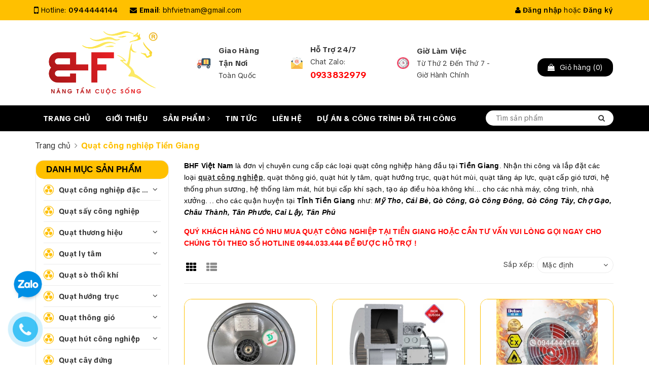

--- FILE ---
content_type: text/html; charset=utf-8
request_url: https://thegioiquatdien.com/quat-cong-nghiep-tien-giang
body_size: 23896
content:
<!DOCTYPE html>
<html lang="vi">
	<head>
		<meta name="google-site-verification" content="bjjxSQe6noPYD9HBkbKQxARGZgIzvvkZPYohl70UHVM" />
		<meta charset="UTF-8" />
		<meta name="viewport" content="width=device-width, initial-scale=1, maximum-scale=1">			
		<title>
			Quạt công nghiệp Tiền Giang
			
			
			| Quạt Công Nghiệp BHF Việt Nam | Công Ty TNHH BHF Việt Nam			
		</title>


		<!-- ================= Page description ================== -->
		<meta name="description" content="BHF Việt Nam là đơn vị chuyên cung cấp các loại quạt công nghiệp hàng đầu tại Tiền Giang. Nhận thi công và lắp đặt các loại quạt công nghiệp, quạt thông gió, quạt hút ly tâm, quạt hướng trục, quạt hút mùi, quạt tăng áp lực, quạt cấp gió tươi, hệ thống phun sương, hệ thống làm mát, hút bụi cấp khí sạch, tạo áp điều hòa">
		<!-- ================= Meta ================== -->
		<meta name="keywords" content="Quạt công nghiệp Tiền Giang, Quạt Công Nghiệp BHF Việt Nam | Công Ty TNHH BHF Việt Nam, thegioiquatdien.com"/>
		<link rel="canonical" href="https://thegioiquatdien.com/quat-cong-nghiep-tien-giang"/>
		<meta name='revisit-after' content='1 days' />
		<meta name="robots" content="noodp,index,follow" />
		<!-- ================= Favicon ================== -->
		
		<link rel="icon" href="//bizweb.dktcdn.net/100/314/000/themes/661955/assets/favicon.png?1760683077165" type="image/x-icon" />
		
		<!-- Facebook Open Graph meta tags -->
		

	<meta property="og:type" content="website">
	<meta property="og:title" content="Quạt công nghiệp Tiền Giang">
	<meta property="og:image" content="http://bizweb.dktcdn.net/100/314/000/themes/661955/assets/logo.png?1760683077165">
	<meta property="og:image:secure_url" content="https://bizweb.dktcdn.net/100/314/000/themes/661955/assets/logo.png?1760683077165">

<meta property="og:description" content="BHF Việt Nam là đơn vị chuyên cung cấp các loại quạt công nghiệp hàng đầu tại Tiền Giang. Nhận thi công và lắp đặt các loại quạt công nghiệp, quạt thông gió, quạt hút ly tâm, quạt hướng trục, quạt hút mùi, quạt tăng áp lực, quạt cấp gió tươi, hệ thống phun sương, hệ thống làm mát, hút bụi cấp khí sạch, tạo áp điều hòa">
<meta property="og:url" content="https://thegioiquatdien.com/quat-cong-nghiep-tien-giang">
<meta property="og:site_name" content="Quạt Công Nghiệp BHF Việt Nam | Công Ty TNHH BHF Việt Nam">		

		<!-- ================= Fonts ================== -->
		
		
		
		<link href="//fonts.googleapis.com/css?family=Roboto:400,700" rel="stylesheet" type="text/css" media="all" />
		

		<link rel="preconnect" href="https://fonts.googleapis.com">
		<link rel="preconnect" href="https://fonts.gstatic.com" crossorigin>
		<link href="https://fonts.googleapis.com/css2?family=TikTok+Sans:opsz,wght@12..36,300..900&display=swap" rel="stylesheet">
		
		<link rel="stylesheet" href="//maxcdn.bootstrapcdn.com/font-awesome/4.5.0/css/font-awesome.min.css">
		<!-- Plugin CSS -->			
		<link href="//bizweb.dktcdn.net/100/314/000/themes/661955/assets/plugin.scss.css?1760683077165" rel="stylesheet" type="text/css" media="all" />
		
		<!-- Build Main CSS -->								

		<link href="//bizweb.dktcdn.net/100/314/000/themes/661955/assets/base.scss.css?1760683077165" rel="stylesheet" type="text/css" media="all" />		
		<link href="//bizweb.dktcdn.net/100/314/000/themes/661955/assets/style.scss.css?1760683077165" rel="stylesheet" type="text/css" media="all" />				
		<link href="//bizweb.dktcdn.net/100/314/000/themes/661955/assets/module.scss.css?1760683077165" rel="stylesheet" type="text/css" media="all" />
		<link href="//bizweb.dktcdn.net/100/314/000/themes/661955/assets/responsive.scss.css?1760683077165" rel="stylesheet" type="text/css" media="all" />

		<!-- Theme Main CSS -->
		<link href="//bizweb.dktcdn.net/100/314/000/themes/661955/assets/bootstrap-theme.css?1760683077165" rel="stylesheet" type="text/css" media="all" />		
		<link href="//bizweb.dktcdn.net/100/314/000/themes/661955/assets/style-theme.scss.css?1760683077165" rel="stylesheet" type="text/css" media="all" />
		<link href="//bizweb.dktcdn.net/100/314/000/themes/661955/assets/responsive-update.scss.css?1760683077165" rel="stylesheet" type="text/css" media="all" />
		<!-- Header JS -->	
		<script src="//bizweb.dktcdn.net/100/314/000/themes/661955/assets/jquery-2.2.3.min.js?1760683077165" type="text/javascript"></script> 
		<script>			
			var template = 'collection';			 
		</script>
		<!-- Bizweb conter for header -->
		<script>
	var Bizweb = Bizweb || {};
	Bizweb.store = 'thegioiquatdien.mysapo.net';
	Bizweb.id = 314000;
	Bizweb.theme = {"id":661955,"name":"DuaLeo X","role":"main"};
	Bizweb.template = 'collection';
	if(!Bizweb.fbEventId)  Bizweb.fbEventId = 'xxxxxxxx-xxxx-4xxx-yxxx-xxxxxxxxxxxx'.replace(/[xy]/g, function (c) {
	var r = Math.random() * 16 | 0, v = c == 'x' ? r : (r & 0x3 | 0x8);
				return v.toString(16);
			});		
</script>
<script>
	(function () {
		function asyncLoad() {
			var urls = ["//newproductreviews.sapoapps.vn/assets/js/productreviews.min.js?store=thegioiquatdien.mysapo.net"];
			for (var i = 0; i < urls.length; i++) {
				var s = document.createElement('script');
				s.type = 'text/javascript';
				s.async = true;
				s.src = urls[i];
				var x = document.getElementsByTagName('script')[0];
				x.parentNode.insertBefore(s, x);
			}
		};
		window.attachEvent ? window.attachEvent('onload', asyncLoad) : window.addEventListener('load', asyncLoad, false);
	})();
</script>


<script>
	window.BizwebAnalytics = window.BizwebAnalytics || {};
	window.BizwebAnalytics.meta = window.BizwebAnalytics.meta || {};
	window.BizwebAnalytics.meta.currency = 'VND';
	window.BizwebAnalytics.tracking_url = '/s';

	var meta = {};
	
	
	for (var attr in meta) {
	window.BizwebAnalytics.meta[attr] = meta[attr];
	}
</script>

	
		<script src="/dist/js/stats.min.js?v=96f2ff2"></script>
	



<!-- Global site tag (gtag.js) - Google Analytics -->
<script async src="https://www.googletagmanager.com/gtag/js?id=UA-128481033-1"></script>
<script>
  window.dataLayer = window.dataLayer || [];
  function gtag(){dataLayer.push(arguments);}
  gtag('js', new Date());

  gtag('config', 'UA-128481033-1');
</script>
<script>

	window.enabled_enhanced_ecommerce = false;

</script>






<script>
	var eventsListenerScript = document.createElement('script');
	eventsListenerScript.async = true;
	
	eventsListenerScript.src = "/dist/js/store_events_listener.min.js?v=1b795e9";
	
	document.getElementsByTagName('head')[0].appendChild(eventsListenerScript);
</script>





				

		<script>var ProductReviewsAppUtil=ProductReviewsAppUtil || {};ProductReviewsAppUtil.store={name: 'Quạt Công Nghiệp BHF Việt Nam | Công Ty TNHH BHF Việt Nam'};</script>
		<link href="//bizweb.dktcdn.net/100/314/000/themes/661955/assets/iwish.css?1760683077165" rel="stylesheet" type="text/css" media="all" />
	</head>
	<body>		
		<!-- Main content -->

		<header class="header other-page">
	<div class="topbar-mobile hidden-lg hidden-md text-center text-md-left">
		<div class="container">
			<i class="fa fa-mobile" style=" font-size: 20px; display: inline-block; position: relative; transform: translateY(2px); "></i> Hotline: 
			<span>
														
				<a href="callto:0944444144"> 0944444144</a>
						
			</span>
		</div>
	</div>
	<div class="topbar hidden-sm hidden-xs">
		<div class="container">
			<div>
				<div class="row">
					<div class="col-sm-6 col-md-9 a-left">
						<ul class="list-inline f-left">
							<li>
								<i class="fa fa-mobile" style=" font-size: 20px; display: inline-block; position: relative; transform: translateY(2px); "></i> Hotline: 
								<span>
									<a href="callto:0944444144"> 0944444144</a>		
								</span>
							</li>
							<li class="margin-left-20">
								<i class="fa fa-envelope"></i> <b>Email</b>: 
								<span>
									bhfvietnam@gmail.com
								</span>

							</li>
						</ul>

					</div>
					<div class="col-sm-6 col-md-3">

						<ul class="list-inline f-right">
							
							<li>
								<a data-toggle="modal" data-target="#dangnhap" href="/account/login"><i class="fa fa-user"></i> Đăng nhập</a>

							</li>
							<li><span>hoặc</span></li>
							<li><a data-toggle="modal" data-target="#dangky" href="/account/register">Đăng ký</a>

							</li>
							

							<li class="li-search hidden"><a href="javscrript:;">
								<i class="fa fa-search"></i></a>
								<div class="dropdown topbar-dropdown hidden-md hidden-sm hidden-xs">
									<div class="content a-center">										
										<div class="header_search search_form">
	<form class="input-group search-bar search_form" action="/search" method="get" role="search">		
		<input type="search" name="query" value="" placeholder="Tìm sản phẩm" class="input-group-field st-default-search-input search-text" autocomplete="off">
		<span class="input-group-btn">
			<button class="btn icon-fallback-text">
				<i class="fa fa-search"></i>
			</button>
		</span>
	</form>
</div>
									</div>									
								</div>
							</li>
						</ul>

					</div>

				</div>
			</div>
		</div>
	</div>
	<div class="container">
		<div class="header-content clearfix a-center">
			<div class="row">
				<div class="col-xs-12 col-md-3 text-lg-left">
					<div class="logo inline-block">
						
						<a href="/" class="logo-wrapper ">					
							<img src="//bizweb.dktcdn.net/100/314/000/themes/661955/assets/logo.png?1760683077165" alt="logo ">					
						</a>
							
					</div>
				</div>
				<div class="col-xs-12 col-md-8 col-lg-7 hidden-xs">
					<div class="policy d-flex ">
						
						
						
						
						
						
						
						<div class="item-policy d-flex align-items-center">
							<a href="/chinh-sach">
								<img src="//bizweb.dktcdn.net/thumb/medium/100/314/000/themes/661955/assets/policy1.png?1760683077165"  alt="Quạt Công Nghiệp BHF Việt Nam | Công Ty TNHH BHF Việt Nam" >
							</a>
							<div class="info a-left">
								<a href="/chinh-sach">Giao Hàng Tận Nơi</a>
								<p>Toàn Quốc</p>
							</div>
						</div>	
						
						
						
						
						
						
						
						
						<div class="item-policy d-flex align-items-center">
							<a href="/huong-dan">
								<img src="//bizweb.dktcdn.net/thumb/medium/100/314/000/themes/661955/assets/policy2.png?1760683077165"  alt="Quạt Công Nghiệp BHF Việt Nam | Công Ty TNHH BHF Việt Nam" >
							</a>
							<div class="info a-left">
								<a href="/huong-dan">Hỗ Trợ 24/7</a>
								<p>Chat Zalo: <a href="callto:0933832979"> 0933832979</a></p>
							</div>
						</div>	
						
						
						
						
						
						
						
						
						<div class="item-policy d-flex align-items-center">
							<a href="#">
								<img src="//bizweb.dktcdn.net/thumb/medium/100/314/000/themes/661955/assets/policy3.png?1760683077165"  alt="Quạt Công Nghiệp BHF Việt Nam | Công Ty TNHH BHF Việt Nam" >
							</a>
							<div class="info a-left">
								<a href="#">Giờ Làm Việc</a>
								<p>Từ Thứ 2 Đến Thứ 7 - Giờ Hành Chính</p>
							</div>
						</div>	
						
						
					</div>
				</div>
				<div class="col-xs-12 col-md-1 col-lg-2 hidden-sm hidden-xs">
					<div class="top-cart-contain f-right ">
						<div class="mini-cart text-xs-center">
							<div class="heading-cart">
								<a href="/cart">
									<div class="icon f-left relative">
										<i class="fa fa-shopping-bag"></i>
										<span class="cartCount count_item_pr hidden-lg" id="cart-total">0</span>
									</div>
									<div class="right-content hidden-md">
										<span class="label">Giỏ hàng</span>
										(<span class="cartCount2">0</span>)
									</div>
								</a>
							</div>
							<div class="top-cart-content">
								<ul id="cart-sidebar" class="mini-products-list count_li">
									<li class="list-item">
										<ul></ul>
									</li>
									<li class="action">
										<ul>
											<li class="li-fix-1">
												<div class="top-subtotal">
													Tổng tiền thanh toán:
													<span class="price"></span>
												</div>
											</li>
											<li class="li-fix-2" style="">
												<div class="actions">
													<a href="/cart" class="btn btn-primary">
														<span>Giỏ hàng</span>
													</a>
													<a href="/checkout" class="btn btn-checkout btn-gray">
														<span>Thanh toán</span>
													</a>
												</div>
											</li>
										</ul>
									</li>
								</ul>
							</div>
						</div>
					</div>
				</div>
			</div>
		</div>

		<div class="menu-bar hidden-md hidden-lg">
			<img src="//bizweb.dktcdn.net/100/314/000/themes/661955/assets/menu-bar.png?1760683077165" alt="menu bar" />
		</div>
		<div class="icon-cart-mobile hidden-md hidden-lg f-left absolute" onclick="window.location.href='/cart'">
			<div class="icon relative">
				<i class="fa fa-shopping-bag"></i>
				<span class="cartCount count_item_pr">0</span>
			</div>
		</div>
	</div>
	<nav>
	<div class="container">
		<div class="hidden-sm hidden-xs">
			<ul class="nav nav-left">
				

				
				
				
				
				
				<li class="nav-item "><a class="nav-link" href="/">Trang chủ</a></li>
				
				

				
				
				
				
				
				<li class="nav-item "><a class="nav-link" href="/gioi-thieu">Giới thiệu</a></li>
				
				

				
				
				
				
				
				<li class="nav-item  has-mega">
					<a href="/collections/all" class="nav-link">Sản phẩm <i class="fa fa-angle-right" data-toggle="dropdown"></i></a>			
					
					<div class="mega-content">
    <div class="level0-wrapper2">
       <div class="nav-block nav-block-center">
		   <ul class="level0">
		   
			   
			   <li class="level1 parent item"> 
				   <h2 class="h4 title_list">
					   <a href="/quat-cong-nghiep-dac-biet"><span>Quạt công nghiệp đặc biệt</span></a>
					   <span class="icon_list"><i class="fa fa-plus"></i></span>
				   </h2> 
				   <ul class="level1">
					   
					   <li class="level2"> <a href="/quat-chong-chay-no"><span>Quạt chống cháy nổ</span></a> </li>
					   
					   <li class="level2"> <a href="/quat-chong-an-mon"><span>Quạt chống ăn mòn</span></a> </li>
					   
					   <li class="level2"> <a href="/quat-hut-hoa-chat"><span>Quạt hút hóa chất</span></a> </li>
					   
					   <li class="level2"> <a href="/quat-hut-mui-son"><span>Quạt hút mùi sơn</span></a> </li>
					   
					   <li class="level2"> <a href="/quat-hut-cong-nghiep-inox-304"><span>Quạt inox 304</span></a> </li>
					   
					   <li class="level2"> <a href="/quat-cong-nghiep-composite"><span>Quạt composite</span></a> </li>
					   
				   </ul>
			   </li>
			   
		   
			   
			   <li class="level1 item"> <h2 class="h4"><a href="/quat-say-cong-nghiep"><span>Quạt sấy công nghiệp</span></a> </h2>
			  
		   
			   
			   <li class="level1 parent item"> 
				   <h2 class="h4 title_list">
					   <a href="/quat-cong-nghiep-1"><span>Quạt thương hiệu</span></a>
					   <span class="icon_list"><i class="fa fa-plus"></i></span>
				   </h2> 
				   <ul class="level1">
					   
					   <li class="level2"> <a href="/quat-cong-nghiep-deton"><span>Quạt công nghiệp Deton</span></a> </li>
					   
					   <li class="level2"> <a href="/quat-cong-nghiep-soffnet"><span>Quạt công nghiệp Soffnet</span></a> </li>
					   
				   </ul>
			   </li>
			   
		   
			   
			   <li class="level1 parent item"> 
				   <h2 class="h4 title_list">
					   <a href="/quat-ly-tam"><span>Quạt ly tâm</span></a>
					   <span class="icon_list"><i class="fa fa-plus"></i></span>
				   </h2> 
				   <ul class="level1">
					   
					   <li class="level2"> <a href="/quat-ly-tam-gian-tiep"><span>Quạt ly tâm gián tiếp</span></a> </li>
					   
					   <li class="level2"> <a href="/quat-ly-tam-thap-ap"><span>Quạt ly tâm thấp áp</span></a> </li>
					   
					   <li class="level2"> <a href="/quat-ly-tam-trung-ap"><span>Quạt ly tâm trung áp</span></a> </li>
					   
					   <li class="level2"> <a href="/quat-ly-tam-cao-ap"><span>Quạt ly tâm cao áp</span></a> </li>
					   
					   <li class="level2"> <a href="/quat-ly-tam-sieu-cao-ap"><span>Quạt ly tâm siêu cao áp</span></a> </li>
					   
					   <li class="level2"> <a href="/quat-ly-tam-luu-luong"><span>Quạt ly tâm lưu lượng</span></a> </li>
					   
					   <li class="level2"> <a href="/quat-ly-tam-inox-304"><span>Quạt ly tâm inox 304</span></a> </li>
					   
					   <li class="level2"> <a href="/quat-hut-ly-tam-composite"><span>Quạt hút ly tâm composite</span></a> </li>
					   
				   </ul>
			   </li>
			   
		   
			   
			   <li class="level1 item"> <h2 class="h4"><a href="/quat-so-nhom"><span>Quạt sò thổi khí</span></a> </h2>
			  
		   
			   
			   <li class="level1 parent item"> 
				   <h2 class="h4 title_list">
					   <a href="/quat-huong-truc"><span>Quạt hướng trục</span></a>
					   <span class="icon_list"><i class="fa fa-plus"></i></span>
				   </h2> 
				   <ul class="level1">
					   
					   <li class="level2"> <a href="/quat-huong-truc-trung-ap"><span>Quạt hướng trục trung áp</span></a> </li>
					   
					   <li class="level2"> <a href="/quat-huong-truc-cao-ap"><span>Quạt hướng trục cao áp</span></a> </li>
					   
				   </ul>
			   </li>
			   
		   
			   
			   <li class="level1 parent item"> 
				   <h2 class="h4 title_list">
					   <a href="/quat-thong-gio"><span>Quạt thông gió</span></a>
					   <span class="icon_list"><i class="fa fa-plus"></i></span>
				   </h2> 
				   <ul class="level1">
					   
					   <li class="level2"> <a href="/quat-thong-gio-tron"><span>Quạt thông gió tròn</span></a> </li>
					   
					   <li class="level2"> <a href="/quat-thong-gio-vuong"><span>Quạt thông gió vuông</span></a> </li>
					   
					   <li class="level2"> <a href="/quat-thong-gio-nha-xuong"><span>Quạt thông gió nhà xưởng</span></a> </li>
					   
					   <li class="level2"> <a href="/quat-thong-gio-noc"><span>Quạt thông gió nóc</span></a> </li>
					   
					   <li class="level2"> <a href="/quat-thong-gio-noi-ong"><span>Quạt thông gió nối ống</span></a> </li>
					   
					   <li class="level2"> <a href="/quat-cap-gio-tuoi"><span>Quạt cấp gió tươi</span></a> </li>
					   
				   </ul>
			   </li>
			   
		   
			   
			   <li class="level1 parent item"> 
				   <h2 class="h4 title_list">
					   <a href="/quat-hut-cong-nghiep"><span>Quạt hút công nghiệp</span></a>
					   <span class="icon_list"><i class="fa fa-plus"></i></span>
				   </h2> 
				   <ul class="level1">
					   
					   <li class="level2"> <a href="/quat-hut-mui-khoi-bep"><span>Quạt hút mùi khói bếp</span></a> </li>
					   
					   <li class="level2"> <a href="/quat-hut-bui-di-dong-co-tui-vai-loc-bui-chuyen-dung"><span>Quạt hút bụi di động</span></a> </li>
					   
					   <li class="level2"> <a href="/quat-hut-tap-chat"><span>Quạt hút tạp chất</span></a> </li>
					   
					   <li class="level2"> <a href="/quat-hut-khi-thai"><span>Quạt hút khí thải</span></a> </li>
					   
				   </ul>
			   </li>
			   
		   
			   
			   <li class="level1 item"> <h2 class="h4"><a href="/quat-cong-nghiep-dung"><span>Quạt cây đứng</span></a> </h2>
			  
		   
			   
			   <li class="level1 item"> <h2 class="h4"><a href="/quat-cong-nghiep-treo"><span>Quạt treo tường</span></a> </h2>
			  
		   
			   
			   <li class="level1 item"> <h2 class="h4"><a href="/quat-san-cong-nghiep"><span>Quạt sàn chân quỳ</span></a> </h2>
			  
		   
			   
			   <li class="level1 item"> <h2 class="h4"><a href="/quat-tran-dao-cong-nghiep"><span>Quạt trần đảo</span></a> </h2>
			  
		   
			   
			   <li class="level1 parent item"> 
				   <h2 class="h4 title_list">
					   <a href="/quat-lam-mat-cong-nghiep"><span>Quạt làm mát</span></a>
					   <span class="icon_list"><i class="fa fa-plus"></i></span>
				   </h2> 
				   <ul class="level1">
					   
					   <li class="level2"> <a href="/quat-phun-suong-dia-xoay-cong-nghiep"><span>Quạt phun sương đĩa xoay</span></a> </li>
					   
					   <li class="level2"> <a href="/quat-hoi-nuoc-cong-nghiep"><span>Quạt hơi nước công nghiệp</span></a> </li>
					   
				   </ul>
			   </li>
			   
		   
			   
			   <li class="level1 item"> <h2 class="h4"><a href="/phu-kien-quat-cong-nghiep"><span>Phụ kiện quạt</span></a> </h2>
			  
		   
		   </ul>
	   </div>
	 </div>
</div>
					
				</li>
				
				

				
				
				
				
				
				<li class="nav-item "><a class="nav-link" href="/tin-tuc">Tin tức</a></li>
				
				

				
				
				
				
				
				<li class="nav-item "><a class="nav-link" href="/lien-he">Liên hệ</a></li>
				
				

				
				
				
				
				
				<li class="nav-item "><a class="nav-link" href="/tin-tuc">Dự án & Công trình đã thi công</a></li>
				
				
			</ul>	

			<div class="menu-search f-right bbbbb">										
				<div class="header_search search_form">
					<form class="input-group search-bar search_form" action="/search" method="get" role="search">		
						<input type="search" name="query" value="" placeholder="Tìm sản phẩm" class="input-group-field st-default-search-input search-text auto-search" autocomplete="off">
						<span class="input-group-btn">
							<button class="btn icon-fallback-text">
								<i class="fa fa-search"></i>
							</button>
						</span>
					</form>
					<div id='search_suggestion'>
						<div id='search_top'>
							<div id="product_results"></div>
							<div id="article_results"></div>
						</div>
						<div id='search_bottom'>
							<a class='show_more' href='#'>Hiển thị tất cả kết quả cho "<span></span>"</a>
						</div>
					</div>
					<script>
						$(document).ready(function ($) {
							var settings = {
								searchArticle: "0",
								articleLimit: 5,
								productLimit: 5,
								showDescription: "0"
							};
							var suggestionWrap = document.getElementById('search_suggestion');
							var searchTop = document.getElementById('search_top');
							var productResults = document.getElementById('product_results');
							var articleResults = document.getElementById('article_results');
							var searchBottom = document.getElementById('search_bottom');
							var isArray = function(a) {
								return Object.prototype.toString.call(a) === "[object Array]";
							}
							var createEle = function(desc) {
								if (!isArray(desc)) {
									return createEle.call(this, Array.prototype.slice.call(arguments));
								}
								var tag = desc[0];
								var attributes = desc[1];
								var el = document.createElement(tag);
								var start = 1;
								if (typeof attributes === "object" && attributes !== null && !isArray(attributes)) {
									for (var attr in attributes) {
										el[attr] = attributes[attr];
									}
									start = 2;
								}
								for (var i = start; i < desc.length; i++) {
									if (isArray(desc[i])) {
										el.appendChild(createEle(desc[i]));
									}
									else {
										el.appendChild(document.createTextNode(desc[i]));
									}
								}
								return el;
							}
							var loadResult = function(data, type) {
								if(type==='product')
								{
									productResults.innerHTML = '';
								}
								if(type==='article')
								{
									articleResults.innerHTML = '';
								}
								var articleLimit = parseInt(settings.articleLimit);
								var productLimit = parseInt(settings.productLimit);
								var showDescription = settings.showDescription;
								if(data.indexOf('<iframe') > -1) {
									data = data.substr(0, (data.indexOf('<iframe') - 1))
								}
								var dataJson = JSON.parse(data);
								if(dataJson.results !== undefined)
								{
									var resultList = [];
									searchTop.style.display = 'block';
									if(type === 'product') {
										productResults.innerHTML = ''
										productLimit = Math.min(dataJson.results.length, productLimit);
										for(var i = 0; i < productLimit; i++) {
											resultList[i] = dataJson.results[i];
										}
									}
									else {
										articleResults.innerHTML = '';
										articleLimit = Math.min(dataJson.results.length, articleLimit);
										for(var i = 0; i < articleLimit; i++) {
											resultList[i] = dataJson.results[i];
										}
									}
									var searchTitle = 'Sản phẩm gợi ý'
									if(type === 'article') {
										searchTitle = 'Bài viết';
									}
									var searchHeading = createEle(['h3', searchTitle]);
									var searchList = document.createElement('ul');
									for(var index = 0; index < resultList.length; index++) {
										var item = resultList[index];
										var priceDiv = '';
										var descriptionDiv = '';
										if(type == 'product') {
											if(item.price_contact) {
												priceDiv = ['div', {className: 'item_price'},
															['ins', item.price_contact]
														   ];
											}
											else {
												if(item.price_from) {
													priceDiv = ['div', {className: 'item_price'},
																['span', 'Từ '],
																['ins', item.price_from]
															   ];
												}
												else {
													priceDiv = ['div', {className: 'item_price'},
																['ins', parseFloat(item.price)  ? item.price : 'Liên hệ']
															   ];
												}
											}
											if(item.compare_at_price !== undefined) {
												priceDiv.push(['del', item.compare_at_price]);
											}
										}
										if(showDescription == '1') {
											descriptionDiv = ['div', {className: 'item_description'}, item.description]
										}
										var searchItem = createEle(
											['li',
											 ['a', {href: item.url, title: item.title},
											  ['div', {className: 'item_image'},
											   ['img', {src: item.thumbnail, alt: item.title}]
											  ],
											  ['div', {className: 'item_detail'},
											   ['div', {className: 'item_title'},
												['h4', item.title]
											   ],
											   priceDiv, descriptionDiv
											  ]
											 ]
											]
										)
										searchList.appendChild(searchItem);
									}
									if(type === 'product') {
										productResults.innerHTML = '';
										productResults.appendChild(searchHeading);
										productResults.appendChild(searchList);
									}
									else {
										articleResults.innerHTML = '';
										articleResults.appendChild(searchHeading);
										articleResults.appendChild(searchList);
									}
								}
								else
								{
									if(type !== 'product' && false)
									{
										searchTop.style.display = 'none'
									}
								}
							}
							var loadAjax = function(q) {
								if(settings.searchArticle === '1') {
									loadArticle(q);
								}
								loadProduct(q);
							}
							var loadProduct = function(q) {
								var xhttp = new XMLHttpRequest();
								xhttp.onreadystatechange = function() {
									if(this.readyState == 4 && this.status == 200) {
										loadResult(this.responseText, 'product')
									}
								}
								xhttp.open('GET', '/search?type=product&q=' + q + '&view=json', true);
								xhttp.send();
							}
							var loadArticle = function(q) {
								var xhttp = new XMLHttpRequest();
								xhttp.onreadystatechange = function() {
									if(this.readyState == 4 && this.status == 200) {
										loadResult(this.responseText, 'article')
									}
								}
								xhttp.open('GET', '/search?type=article&q=' + q + '&view=json', true);
								xhttp.send();
							}
							var searchForm = document.querySelectorAll('form[action="/search"]');
							var getPos = function(el) {
								for (var lx=0, ly=0; el != null; lx += el.offsetLeft, ly += el.offsetTop, el = el.offsetParent);
								return {x: lx,y: ly};
							}
							var initSuggestion = function(el) {

								var parentTop = el.offsetParent.offsetTop;
								var position = getPos(el);
								var searchInputHeight = el.offsetHeight;
								var searchInputWidth = el.offsetWidth;
								var searchInputX = position.x;
								var searchInputY = position.y;
								var suggestionPositionX = searchInputX;
								var suggestionPositionY = searchInputY + searchInputHeight;
								suggestionWrap.style.left = '0px';
								suggestionWrap.style.top = 52 + 'px';
								suggestionWrap.style.width = searchInputWidth + 'px';
							}
							window.__q__ = '';
							var loadAjax2 = function (q) {
								if(settings.searchArticle === '1') {
								}
								window.__q__ = q;
								return $.ajax({
									url: '/search?type=product&q=' + q + '&view=json',
									type:'GET'
								}).promise();
							};
							if(searchForm.length > 0) {
								for(var i = 0; i < searchForm.length; i++) {
									var form = searchForm[i];
									
									var searchInput = form.querySelector('input');
									
									var keyup = Rx.Observable.fromEvent(searchInput, 'keyup')
									.map(function (e) {
										var __q = e.target.value;
										initSuggestion(e.target);
										if(__q === '' || __q === null) {
											suggestionWrap.style.display = 'none';
										}
										else{
											suggestionWrap.style.display = 'block';
											var showMore = searchBottom.getElementsByClassName('show_more')[0];
											showMore.setAttribute('href', '/search?q=' + __q);
											showMore.querySelector('span').innerHTML = __q;
										}
										return e.target.value;
									})
									.filter(function (text) {
										return text.length > 0;
									})
									.debounce(300  )
									.distinctUntilChanged();
									var searcher = keyup.flatMapLatest(loadAjax2);
									searcher.subscribe(
										function (data) {
											loadResult(data, 'product');
											if(settings.searchArticle === '1') {
												loadArticle(window.__q__);
											}
										},
										function (error) {

										});
								}
							}
							window.addEventListener('click', function() {
								suggestionWrap.style.display = 'none';
							});
						});

					</script>

				</div>
			</div>	
		</div>
		<div class="hidden-lg hidden-md menu-offcanvas">
			<div class="head-menu clearfix">
				<ul class="list-inline">
					
					<li>
						<a href="/account/login"><i class="fa fa-user"></i> Đăng nhập</a>

					</li>
					<li><span>hoặc</span></li>
					<li><a href="/account/register">Đăng ký</a>						
					</li>
					

					<li class="li-search">
						<div class="header_search search_form">
	<form class="input-group search-bar search_form" action="/search" method="get" role="search">		
		<input type="search" name="query" value="" placeholder="Tìm sản phẩm" class="input-group-field st-default-search-input search-text" autocomplete="off">
		<span class="input-group-btn">
			<button class="btn icon-fallback-text">
				<i class="fa fa-search"></i>
			</button>
		</span>
	</form>
</div>						

					</li>
				</ul>
				<div class="menuclose"><i class="fa fa-close"></i></div>
			</div>
			<ul id="nav-mobile" class="nav hidden-md hidden-lg">
				<li class="h3">
					MENU
				</li>

				


				
				<li class="nav-item "><a class="nav-link" href="/">Trang chủ</a></li>		
				
				


				
				<li class="nav-item "><a class="nav-link" href="/gioi-thieu">Giới thiệu</a></li>		
				
				


				
				<li class="nav-item ">
					<a href="/collections/all" class="nav-link">Sản phẩm <i class="fa faa fa-angle-right"></i></a>

					<ul class="dropdown-menu">
						
						
						<li class="dropdown-submenu nav-item-lv2">
							<a class="nav-link" href="/quat-cong-nghiep-dac-biet">Quạt công nghiệp đặc biệt <i class="fa faa fa-angle-right"></i></a>

							<ul class="dropdown-menu">
														
								<li class="nav-item-lv3">
									<a class="nav-link" href="/quat-chong-chay-no">Quạt chống cháy nổ</a>
								</li>						
														
								<li class="nav-item-lv3">
									<a class="nav-link" href="/quat-chong-an-mon">Quạt chống ăn mòn</a>
								</li>						
														
								<li class="nav-item-lv3">
									<a class="nav-link" href="/quat-hut-hoa-chat">Quạt hút hóa chất</a>
								</li>						
														
								<li class="nav-item-lv3">
									<a class="nav-link" href="/quat-hut-mui-son">Quạt hút mùi sơn</a>
								</li>						
														
								<li class="nav-item-lv3">
									<a class="nav-link" href="/quat-hut-cong-nghiep-inox-304">Quạt inox 304</a>
								</li>						
														
								<li class="nav-item-lv3">
									<a class="nav-link" href="/quat-cong-nghiep-composite">Quạt composite</a>
								</li>						
								
							</ul>                      
						</li>
						
						
						
						<li class="nav-item-lv2">
							<a class="nav-link" href="/quat-say-cong-nghiep">Quạt sấy công nghiệp</a>
						</li>
						
						
						
						<li class="dropdown-submenu nav-item-lv2">
							<a class="nav-link" href="/quat-cong-nghiep-1">Quạt thương hiệu <i class="fa faa fa-angle-right"></i></a>

							<ul class="dropdown-menu">
														
								<li class="nav-item-lv3">
									<a class="nav-link" href="/quat-cong-nghiep-deton">Quạt công nghiệp Deton</a>
								</li>						
														
								<li class="nav-item-lv3">
									<a class="nav-link" href="/quat-cong-nghiep-soffnet">Quạt công nghiệp Soffnet</a>
								</li>						
								
							</ul>                      
						</li>
						
						
						
						<li class="dropdown-submenu nav-item-lv2">
							<a class="nav-link" href="/quat-ly-tam">Quạt ly tâm <i class="fa faa fa-angle-right"></i></a>

							<ul class="dropdown-menu">
														
								<li class="nav-item-lv3">
									<a class="nav-link" href="/quat-ly-tam-gian-tiep">Quạt ly tâm gián tiếp</a>
								</li>						
														
								<li class="nav-item-lv3">
									<a class="nav-link" href="/quat-ly-tam-thap-ap">Quạt ly tâm thấp áp</a>
								</li>						
														
								<li class="nav-item-lv3">
									<a class="nav-link" href="/quat-ly-tam-trung-ap">Quạt ly tâm trung áp</a>
								</li>						
														
								<li class="nav-item-lv3">
									<a class="nav-link" href="/quat-ly-tam-cao-ap">Quạt ly tâm cao áp</a>
								</li>						
														
								<li class="nav-item-lv3">
									<a class="nav-link" href="/quat-ly-tam-sieu-cao-ap">Quạt ly tâm siêu cao áp</a>
								</li>						
														
								<li class="nav-item-lv3">
									<a class="nav-link" href="/quat-ly-tam-luu-luong">Quạt ly tâm lưu lượng</a>
								</li>						
														
								<li class="nav-item-lv3">
									<a class="nav-link" href="/quat-ly-tam-inox-304">Quạt ly tâm inox 304</a>
								</li>						
														
								<li class="nav-item-lv3">
									<a class="nav-link" href="/quat-hut-ly-tam-composite">Quạt hút ly tâm composite</a>
								</li>						
								
							</ul>                      
						</li>
						
						
						
						<li class="nav-item-lv2">
							<a class="nav-link" href="/quat-so-nhom">Quạt sò thổi khí</a>
						</li>
						
						
						
						<li class="dropdown-submenu nav-item-lv2">
							<a class="nav-link" href="/quat-huong-truc">Quạt hướng trục <i class="fa faa fa-angle-right"></i></a>

							<ul class="dropdown-menu">
														
								<li class="nav-item-lv3">
									<a class="nav-link" href="/quat-huong-truc-trung-ap">Quạt hướng trục trung áp</a>
								</li>						
														
								<li class="nav-item-lv3">
									<a class="nav-link" href="/quat-huong-truc-cao-ap">Quạt hướng trục cao áp</a>
								</li>						
								
							</ul>                      
						</li>
						
						
						
						<li class="dropdown-submenu nav-item-lv2">
							<a class="nav-link" href="/quat-thong-gio">Quạt thông gió <i class="fa faa fa-angle-right"></i></a>

							<ul class="dropdown-menu">
														
								<li class="nav-item-lv3">
									<a class="nav-link" href="/quat-thong-gio-tron">Quạt thông gió tròn</a>
								</li>						
														
								<li class="nav-item-lv3">
									<a class="nav-link" href="/quat-thong-gio-vuong">Quạt thông gió vuông</a>
								</li>						
														
								<li class="nav-item-lv3">
									<a class="nav-link" href="/quat-thong-gio-nha-xuong">Quạt thông gió nhà xưởng</a>
								</li>						
														
								<li class="nav-item-lv3">
									<a class="nav-link" href="/quat-thong-gio-noc">Quạt thông gió nóc</a>
								</li>						
														
								<li class="nav-item-lv3">
									<a class="nav-link" href="/quat-thong-gio-noi-ong">Quạt thông gió nối ống</a>
								</li>						
														
								<li class="nav-item-lv3">
									<a class="nav-link" href="/quat-cap-gio-tuoi">Quạt cấp gió tươi</a>
								</li>						
								
							</ul>                      
						</li>
						
						
						
						<li class="dropdown-submenu nav-item-lv2">
							<a class="nav-link" href="/quat-hut-cong-nghiep">Quạt hút công nghiệp <i class="fa faa fa-angle-right"></i></a>

							<ul class="dropdown-menu">
														
								<li class="nav-item-lv3">
									<a class="nav-link" href="/quat-hut-mui-khoi-bep">Quạt hút mùi khói bếp</a>
								</li>						
														
								<li class="nav-item-lv3">
									<a class="nav-link" href="/quat-hut-bui-di-dong-co-tui-vai-loc-bui-chuyen-dung">Quạt hút bụi di động</a>
								</li>						
														
								<li class="nav-item-lv3">
									<a class="nav-link" href="/quat-hut-tap-chat">Quạt hút tạp chất</a>
								</li>						
														
								<li class="nav-item-lv3">
									<a class="nav-link" href="/quat-hut-khi-thai">Quạt hút khí thải</a>
								</li>						
								
							</ul>                      
						</li>
						
						
						
						<li class="nav-item-lv2">
							<a class="nav-link" href="/quat-cong-nghiep-dung">Quạt cây đứng</a>
						</li>
						
						
						
						<li class="nav-item-lv2">
							<a class="nav-link" href="/quat-cong-nghiep-treo">Quạt treo tường</a>
						</li>
						
						
						
						<li class="nav-item-lv2">
							<a class="nav-link" href="/quat-san-cong-nghiep">Quạt sàn chân quỳ</a>
						</li>
						
						
						
						<li class="nav-item-lv2">
							<a class="nav-link" href="/quat-tran-dao-cong-nghiep">Quạt trần đảo</a>
						</li>
						
						
						
						<li class="dropdown-submenu nav-item-lv2">
							<a class="nav-link" href="/quat-lam-mat-cong-nghiep">Quạt làm mát <i class="fa faa fa-angle-right"></i></a>

							<ul class="dropdown-menu">
														
								<li class="nav-item-lv3">
									<a class="nav-link" href="/quat-phun-suong-dia-xoay-cong-nghiep">Quạt phun sương đĩa xoay</a>
								</li>						
														
								<li class="nav-item-lv3">
									<a class="nav-link" href="/quat-hoi-nuoc-cong-nghiep">Quạt hơi nước công nghiệp</a>
								</li>						
								
							</ul>                      
						</li>
						
						
						
						<li class="nav-item-lv2">
							<a class="nav-link" href="/phu-kien-quat-cong-nghiep">Phụ kiện quạt</a>
						</li>
						
						
					</ul>
				</li>
				
				


				
				<li class="nav-item "><a class="nav-link" href="/tin-tuc">Tin tức</a></li>		
				
				


				
				<li class="nav-item "><a class="nav-link" href="/lien-he">Liên hệ</a></li>		
				
				


				
				<li class="nav-item "><a class="nav-link" href="/tin-tuc">Dự án & Công trình đã thi công</a></li>		
				
				

			</ul>
		</div>
	</div>
</nav>
</header>		
		<section class="bread_crumb py-4">
	<div class="container">
		<div class="row">
			<div class="col-xs-12">
				<ul class="breadcrumb" itemscope itemtype="http://data-vocabulary.org/Breadcrumb">	

					<li class="home">
						<a itemprop="url" href="/" ><span itemprop="title">Trang chủ</span></a>						
						<span> <i class="fa fa-angle-right"></i> </span>
					</li>
					
					
					<li><strong ><span itemprop="title"> Quạt công nghiệp Tiền Giang</span></strong></li>
						
						
				</ul>
			</div>
		</div>
	</div>
</section>


  

<div class="container">
	<div class="row">					
		<section class="main_container collection col-lg-9 col-lg-push-3">
			<div class="description_collection">
				<p style="margin:0px 0px 15px; text-align:start; -webkit-text-stroke-width:0px"><span style="font-size:14px;"><span style="box-sizing:border-box"><span style="color:#363636"><span style="font-family:Arial, &quot;Helvetica Neue&quot;, Helvetica, sans-serif"><span style="font-style:normal"><span style="font-variant-ligatures:normal"><span style="font-variant-caps:normal"><span style="letter-spacing: 0.25px;"><span style="orphans: 2;"><span style="text-transform: none;"><span style="white-space: normal;"><span style="widows: 2;"><span style="word-spacing: 0px;"><span style="background-color: rgb(255, 255, 255);"><span style="text-decoration-style: initial;"><span style="text-decoration-color: initial;"><span style="font-size: 14px;"><span style="box-sizing: border-box;"><span style="box-sizing: border-box;"><span style="box-sizing: border-box;"><span style="color: rgb(54, 54, 54);"><span style="box-sizing: border-box;"><span style="font-family: Arial, &quot;Helvetica Neue&quot;, Helvetica, sans-serif;"><span style="box-sizing: border-box;"><span style="font-style: normal;"><span style="box-sizing: border-box;"><span style="font-variant-ligatures: normal;"><span style="box-sizing: border-box;"><span style="font-variant-caps: normal;"><span style="box-sizing: border-box;"><span style="box-sizing: border-box;"><span style="letter-spacing: 0.25px;"><span style="box-sizing: border-box;"><span style="orphans: 2;"><span style="box-sizing: border-box;"><span style="text-transform: none;"><span style="box-sizing: border-box;"><span style="white-space: normal;"><span style="box-sizing: border-box;"><span style="widows: 2;"><span style="box-sizing: border-box;"><span style="word-spacing: 0px;"><span style="box-sizing: border-box;"><span style="background-color: rgb(255, 255, 255);"><span style="box-sizing: border-box;"><span style="text-decoration-style: initial;"><span style="box-sizing: border-box;"><span style="text-decoration-color: initial;"><span style="font-size: 14px;"><span style="box-sizing: border-box;"><span style="box-sizing: border-box;"><span style="box-sizing: border-box;"><span style="box-sizing: border-box;"><span style="box-sizing: border-box;"><span style="font-family: Arial, &quot;Helvetica Neue&quot;, Helvetica, sans-serif;"><span style="box-sizing: border-box;"><span style="box-sizing: border-box;"><span style="font-style: normal;"><span style="box-sizing: border-box;"><span style="box-sizing: border-box;"><span style="font-variant-ligatures: normal;"><span style="box-sizing: border-box;"><span style="box-sizing: border-box;"><span style="font-variant-caps: normal;"><span style="box-sizing: border-box;"><span style="box-sizing: border-box;"><span style="letter-spacing: 0.25px;"><span style="box-sizing: border-box;"><span style="box-sizing: border-box;"><span style="orphans: 2;"><span style="box-sizing: border-box;"><span style="box-sizing: border-box;"><span style="text-transform: none;"><span style="box-sizing: border-box;"><span style="box-sizing: border-box;"><span style="white-space: normal;"><span style="box-sizing: border-box;"><span style="box-sizing: border-box;"><span style="widows: 2;"><span style="box-sizing: border-box;"><span style="box-sizing: border-box;"><span style="word-spacing: 0px;"><span style="box-sizing: border-box;"><span style="box-sizing: border-box;"><span style="background-color: rgb(255, 255, 255);"><span style="box-sizing: border-box;"><span style="box-sizing: border-box;"><span style="text-decoration-style: initial;"><span style="box-sizing: border-box;"><span style="box-sizing: border-box;"><span style="text-decoration-color: initial;"><span style="font-size: 14px;"><span style="box-sizing: border-box;"><span style="box-sizing: border-box;"><span style="box-sizing: border-box;"><span style="font-weight: 400; box-sizing: border-box;"><span style="box-sizing:border-box"><span style="color:#000000"><strong style="box-sizing:border-box; font-weight:bold">BHF Việt Nam</strong>&nbsp;là đơn vị chuyên&nbsp;cung cấp các loại quạt công nghiệp hàng đầu tại&nbsp;<b style="box-sizing:border-box; font-weight:bold">Tiền Giang</b>. Nhận thi công và&nbsp;lắp đặt các loại&nbsp;</span></span></span><span style="box-sizing:border-box"><span style="box-sizing:border-box"><span style="color:#000000"><a href="https://thegioiquatdien.com/" target="_blank"><u style="box-sizing:border-box"><strong style="box-sizing:border-box; font-weight:bold">quạt công nghiệp</strong></u></a>, quạt thông gió, quạt hút ly tâm, quạt hướng trục, quạt hút mùi, quạt tăng áp lực, quạt cấp gió tươi, hệ thống phun sương, hệ thống làm mát, hút bụi cấp khí sạch, tạo áp điều hòa không khí... cho các nhà máy, công trình, nhà xưởng. .. cho các quận huyện tại <b>Tỉnh Tiền Giang</b>&nbsp;như:&nbsp;</span></span></span></span></span></span></span></span></span></span></span></span></span></span></span></span></span></span></span></span></span></span></span></span></span></span></span></span></span></span></span></span></span></span></span></span></span></span></span></span></span></span></span></span></span></span></span></span></span></span></span></span></span></span></span></span></span></span></span></span></span></span></span></span></span></span></span></span></span></span></span></span></span></span></span></span></span></span></span></span></span></span></span></span></span></span></span></span></span></span></span></span></span></span></span></span></span><em><strong><span style="color:#000000;"><span style="font-family:Arial,Helvetica,sans-serif;">Mỹ Tho, Cái Bè, Gò Công, Gò Công Đông, Gò Công Tây, Chợ Gạo, Châu Thành, Tân Phước, Cai Lậy, Tân Phú </span></span></strong></em></span></p>
<p style="margin:0px 0px 15px; text-align:start; -webkit-text-stroke-width:0px"><span style="font-size:14px"><span style="box-sizing:border-box"><span style="color:#363636"><span style="font-family:Arial, &quot;Helvetica Neue&quot;, Helvetica, sans-serif"><span style="font-style:normal"><span style="font-variant-ligatures:normal"><span style="font-variant-caps:normal"><span style="font-weight:400"><span style="letter-spacing:0.25px"><span style="orphans:2"><span style="text-transform:none"><span style="white-space:normal"><span style="widows:2"><span style="word-spacing:0px"><span style="background-color:#ffffff"><span style="text-decoration-style:initial"><span style="text-decoration-color:initial"><span style="font-size:14px"><span style="box-sizing:border-box"><span style="box-sizing:border-box"><span style="box-sizing:border-box"><span style="color:#363636"><span style="box-sizing:border-box"><span style="font-family:Arial, &quot;Helvetica Neue&quot;, Helvetica, sans-serif"><span style="box-sizing:border-box"><span style="font-style:normal"><span style="box-sizing:border-box"><span style="font-variant-ligatures:normal"><span style="box-sizing:border-box"><span style="font-variant-caps:normal"><span style="box-sizing:border-box"><span style="font-weight:400"><span style="box-sizing:border-box"><span style="letter-spacing:0.25px"><span style="box-sizing:border-box"><span style="orphans:2"><span style="box-sizing:border-box"><span style="text-transform:none"><span style="box-sizing:border-box"><span style="white-space:normal"><span style="box-sizing:border-box"><span style="widows:2"><span style="box-sizing:border-box"><span style="word-spacing:0px"><span style="box-sizing:border-box"><span style="background-color:#ffffff"><span style="box-sizing:border-box"><span style="text-decoration-style:initial"><span style="box-sizing:border-box"><span style="text-decoration-color:initial"><span style="font-size:14px"><span style="box-sizing:border-box"><span style="box-sizing:border-box"><span style="box-sizing:border-box"><span style="box-sizing:border-box"><span style="box-sizing:border-box"><span style="color:#363636"><span style="box-sizing:border-box"><span style="box-sizing:border-box"><span style="font-family:Arial, &quot;Helvetica Neue&quot;, Helvetica, sans-serif"><span style="box-sizing:border-box"><span style="box-sizing:border-box"><span style="font-style:normal"><span style="box-sizing:border-box"><span style="box-sizing:border-box"><span style="font-variant-ligatures:normal"><span style="box-sizing:border-box"><span style="box-sizing:border-box"><span style="font-variant-caps:normal"><span style="box-sizing:border-box"><span style="box-sizing:border-box"><span style="font-weight:400"><span style="box-sizing:border-box"><span style="box-sizing:border-box"><span style="letter-spacing:0.25px"><span style="box-sizing:border-box"><span style="box-sizing:border-box"><span style="orphans:2"><span style="box-sizing:border-box"><span style="box-sizing:border-box"><span style="text-transform:none"><span style="box-sizing:border-box"><span style="box-sizing:border-box"><span style="white-space:normal"><span style="box-sizing:border-box"><span style="box-sizing:border-box"><span style="widows:2"><span style="box-sizing:border-box"><span style="box-sizing:border-box"><span style="word-spacing:0px"><span style="box-sizing:border-box"><span style="box-sizing:border-box"><span style="background-color:#ffffff"><span style="box-sizing:border-box"><span style="box-sizing:border-box"><span style="text-decoration-style:initial"><span style="box-sizing:border-box"><span style="box-sizing:border-box"><span style="text-decoration-color:initial"><span style="box-sizing:border-box"><span style="box-sizing:border-box"><span style="box-sizing:border-box"><span style="color:#ff0000"><span style="font-size:14px"><span style="box-sizing:border-box"><span style="box-sizing:border-box"><span style="box-sizing:border-box"><strong style="box-sizing:border-box; font-weight:bold">QUÝ KHÁCH HÀNG&nbsp;CÓ NHU MUA QUẠT CÔNG NGHIỆP TẠI TIỀN GIANG&nbsp;HOẶC CẦN TƯ VẤN VUI LÒNG GỌI NGAY CHO CHÚNG TÔI THEO SỐ HOTLINE 0944.033.444 ĐỂ ĐƯỢC HỖ TRỢ !</strong></span></span></span></span></span></span></span></span></span></span></span></span></span></span></span></span></span></span></span></span></span></span></span></span></span></span></span></span></span></span></span></span></span></span></span></span></span></span></span></span></span></span></span></span></span></span></span></span></span></span></span></span></span></span></span></span></span></span></span></span></span></span></span></span></span></span></span></span></span></span></span></span></span></span></span></span></span></span></span></span></span></span></span></span></span></span></span></span></span></span></span></span></span></span></span></span></span></span></span></span></span></span></span></span></span></span></span></p>
			</div>
			<div class="box-heading hidden relative">
				<h1 class="title-head margin-top-0">Quạt công nghiệp Tiền Giang</h1>				
			</div>	
			<div class="category-products products">
					
				<div class="sortPagiBar">
	<div class="row">
		
		<div class="col-xs-12 col-sm-12 col-md-12 text-xs-left text-sm-right">
			<div class="bg-white clearfix">

				<div id="sort-by">
					<label class="left hidden-xs">Sắp xếp: </label>
					<ul>
						<li ><span class="val">Mặc định</span>
							<ul class="ul_2">
								<li><a href="javascript:;" onclick="sortby('default')">Mặc định</a></li>								
								<li><a href="javascript:;" onclick="sortby('alpha-asc')">A &rarr; Z</a></li>
								<li><a href="javascript:;" onclick="sortby('alpha-desc')">Z &rarr; A</a></li>
								<li><a href="javascript:;" onclick="sortby('price-asc')">Giá tăng dần</a></li>
								<li><a href="javascript:;" onclick="sortby('price-desc')">Giá giảm dần</a></li>
								<li><a href="javascript:;" onclick="sortby('created-desc')">Hàng mới nhất</a></li>
								<li><a href="javascript:;" onclick="sortby('created-asc')">Hàng cũ nhất</a></li>
							</ul>
						</li>
					</ul>
				</div>
				<div class="view-mode f-left">				
					
					<a href="javascript:;" data-view="grid" >
						<b class="btn button-view-mode view-mode-grid active ">
							<i class="fa fa-th" aria-hidden="true"></i>					
						</b>
						<span>Lưới</span>
					</a>
					<a href="javascript:;" data-view="list" onclick="switchView('list')">
						<b class="btn button-view-mode view-mode-list ">
							<i class="fa fa-th-list" aria-hidden="true"></i>
						</b>
						<span>Danh sách</span>
					</a>
				</div>
			</div>
		</div>
	</div>
</div>
				
				<section class="products-view products-view-grid">
	<div class="row">
		
		
		
		
		
		
		 
		
		
		
						
		<div class="col-xs-6 col-xss-6 col-sm-4 col-md-4 col-lg-4">
			




 












<div class="product-box">															
	<div class="product-thumbnail flexbox-grid">	
		<a href="/quat-so-gang" title="Quạt Sò Gang Vỏ Đúc Chất Lượng Cao (QUẠT THỔI CON SÒ CZR)">
			<img src="//bizweb.dktcdn.net/100/314/000/themes/661955/assets/rolling.svg?1760683077165"  data-lazyload="//bizweb.dktcdn.net/thumb/medium/100/314/000/products/quat-so-gang-nhap-khau-czr.jpg?v=1690185820643" alt="Quạt Sò Gang Vỏ Đúc Chất Lượng Cao (QUẠT THỔI CON SÒ CZR)">
		</a>	


		
		<div class="product-action hidden-md hidden-sm hidden-xs clearfix">
			<form action="/cart/add" method="post" class="variants form-nut-grid margin-bottom-0" data-id="product-actions-31973061" enctype="multipart/form-data">
				<div>
					
					<input type="hidden" name="variantId" value="94272205" />
					<button class="btn-buy btn-cart btn btn-primary   left-to add_to_cart" data-toggle="tooltip" title="Đặt hàng">
						<i class="fa fa-shopping-bag"></i>						
					</button>
					
					
					<a href="/quat-so-gang" data-handle="quat-so-gang" data-toggle="tooltip" title="Xem nhanh" class="btn-gray btn_view btn right-to quick-view">
						<i class="fa fa-eye"></i></a>
					
				</div>
			</form>
		</div>
	</div>
	<div class="product-info a-center">
		<h3 class="product-name"><a href="/quat-so-gang" title="Quạt Sò Gang Vỏ Đúc Chất Lượng Cao (QUẠT THỔI CON SÒ CZR)">Quạt Sò Gang Vỏ Đúc Chất Lượng Cao (QUẠT THỔI CON SÒ CZR)</a></h3>
		
		
		<div class="price-box clearfix">
			<div class="special-price">
				<span class="price product-price">3.040.000₫</span>
			</div>											
		</div>
		
		
	</div>

</div>			
		</div>		
		
		
		
		
		
		
		 
		
		
		
						
		<div class="col-xs-6 col-xss-6 col-sm-4 col-md-4 col-lg-4">
			




 












<div class="product-box">															
	<div class="product-thumbnail flexbox-grid">	
		<a href="/quat-so-inox-304" title="Quạt Sò Mini Inox 304 Hút Thổi Mạnh (Công Suất 180W - 220V/380V)">
			<img src="//bizweb.dktcdn.net/100/314/000/themes/661955/assets/rolling.svg?1760683077165"  data-lazyload="//bizweb.dktcdn.net/thumb/medium/100/314/000/products/quat-so-mini-inox-304-cong-suat-180w.jpg?v=1635136733470" alt="Quạt Sò Mini Inox 304 Hút Thổi Mạnh (Công Suất 180W - 220V/380V)">
		</a>	


		
		<div class="product-action hidden-md hidden-sm hidden-xs clearfix">
			<form action="/cart/add" method="post" class="variants form-nut-grid margin-bottom-0" data-id="product-actions-23397164" enctype="multipart/form-data">
				<div>
					
					<input type="hidden" name="variantId" value="52979731" />
					<button class="btn-buy btn-cart btn btn-primary   left-to add_to_cart" data-toggle="tooltip" title="Đặt hàng">
						<i class="fa fa-shopping-bag"></i>						
					</button>
					
					
					<a href="/quat-so-inox-304" data-handle="quat-so-inox-304" data-toggle="tooltip" title="Xem nhanh" class="btn-gray btn_view btn right-to quick-view">
						<i class="fa fa-eye"></i></a>
					
				</div>
			</form>
		</div>
	</div>
	<div class="product-info a-center">
		<h3 class="product-name"><a href="/quat-so-inox-304" title="Quạt Sò Mini Inox 304 Hút Thổi Mạnh (Công Suất 180W - 220V/380V)">Quạt Sò Mini Inox 304 Hút Thổi Mạnh (Công Suất 180W - 220V/380V)</a></h3>
		
		
		<div class="price-box clearfix">
			<div class="special-price">
				<span class="price product-price">7.500.000₫</span>
			</div>											
		</div>
		
		
	</div>

</div>			
		</div>		
		
		
		
		
		
		
		 
		
		
		
						
		<div class="col-xs-6 col-xss-6 col-sm-4 col-md-4 col-lg-4">
			




 












<div class="product-box">															
	<div class="product-thumbnail flexbox-grid">	
		<a href="/quat-hut-cong-nghiep-chong-chay-no-deton-sbfb80-4" title="Quạt hút công nghiệp chống cháy nổ Deton SBFB80-4 (4000W)">
			<img src="//bizweb.dktcdn.net/100/314/000/themes/661955/assets/rolling.svg?1760683077165"  data-lazyload="//bizweb.dktcdn.net/thumb/medium/100/314/000/products/quat-hut-cong-nghiep-chong-chay-no-deton-sbfb80-4.jpg?v=1629963176433" alt="Quạt hút công nghiệp chống cháy nổ Deton SBFB80-4 (4000W)">
		</a>	


		
		<div class="product-action hidden-md hidden-sm hidden-xs clearfix">
			<form action="/cart/add" method="post" class="variants form-nut-grid margin-bottom-0" data-id="product-actions-22785378" enctype="multipart/form-data">
				<div>
					
					<input type="hidden" name="variantId" value="50535753" />
					<button class="btn-buy btn-cart btn btn-primary   left-to add_to_cart" data-toggle="tooltip" title="Đặt hàng">
						<i class="fa fa-shopping-bag"></i>						
					</button>
					
					
					<a href="/quat-hut-cong-nghiep-chong-chay-no-deton-sbfb80-4" data-handle="quat-hut-cong-nghiep-chong-chay-no-deton-sbfb80-4" data-toggle="tooltip" title="Xem nhanh" class="btn-gray btn_view btn right-to quick-view">
						<i class="fa fa-eye"></i></a>
					
				</div>
			</form>
		</div>
	</div>
	<div class="product-info a-center">
		<h3 class="product-name"><a href="/quat-hut-cong-nghiep-chong-chay-no-deton-sbfb80-4" title="Quạt hút công nghiệp chống cháy nổ Deton SBFB80-4 (4000W)">Quạt hút công nghiệp chống cháy nổ Deton SBFB80-4 (4000W)</a></h3>
		
		
		<div class="price-box clearfix">
			<div class="special-price">
				<span class="price product-price">33.770.000₫</span>
			</div>											
		</div>
		
		
	</div>

</div>			
		</div>		
		
		
		
		
		
		
		 
		
		
		
						
		<div class="col-xs-6 col-xss-6 col-sm-4 col-md-4 col-lg-4">
			




 












<div class="product-box">															
	<div class="product-thumbnail flexbox-grid">	
		<a href="/quat-thong-gio-chong-chay-no-deton-sbfb35-4" title="Quạt thông gió chống cháy nổ Deton SBFB35-4 (Công suất 250W)">
			<img src="//bizweb.dktcdn.net/100/314/000/themes/661955/assets/rolling.svg?1760683077165"  data-lazyload="//bizweb.dktcdn.net/thumb/medium/100/314/000/products/quat-thong-gio-phong-chong-chay-no-deton-sbfb35-4.jpg?v=1629960607630" alt="Quạt thông gió chống cháy nổ Deton SBFB35-4 (Công suất 250W)">
		</a>	


		
		<div class="product-action hidden-md hidden-sm hidden-xs clearfix">
			<form action="/cart/add" method="post" class="variants form-nut-grid margin-bottom-0" data-id="product-actions-22784768" enctype="multipart/form-data">
				<div>
					
					<input type="hidden" name="variantId" value="50504755" />
					<button class="btn-buy btn-cart btn btn-primary   left-to add_to_cart" data-toggle="tooltip" title="Đặt hàng">
						<i class="fa fa-shopping-bag"></i>						
					</button>
					
					
					<a href="/quat-thong-gio-chong-chay-no-deton-sbfb35-4" data-handle="quat-thong-gio-chong-chay-no-deton-sbfb35-4" data-toggle="tooltip" title="Xem nhanh" class="btn-gray btn_view btn right-to quick-view">
						<i class="fa fa-eye"></i></a>
					
				</div>
			</form>
		</div>
	</div>
	<div class="product-info a-center">
		<h3 class="product-name"><a href="/quat-thong-gio-chong-chay-no-deton-sbfb35-4" title="Quạt thông gió chống cháy nổ Deton SBFB35-4 (Công suất 250W)">Quạt thông gió chống cháy nổ Deton SBFB35-4 (Công suất 250W)</a></h3>
		
		
		<div class="price-box clearfix">
			<div class="special-price">
				<span class="price product-price">11.170.000₫</span>
			</div>											
		</div>
		
		
	</div>

</div>			
		</div>		
		
		
		
		
		
		
		 
		
		
		
						
		<div class="col-xs-6 col-xss-6 col-sm-4 col-md-4 col-lg-4">
			




 












<div class="product-box">															
	<div class="product-thumbnail flexbox-grid">	
		<a href="/quat-phun-suong-cong-nghiep-vuong-bhf-138ps" title="Quạt phun sương công nghiệp vuông BHF-138PS">
			<img src="//bizweb.dktcdn.net/100/314/000/themes/661955/assets/rolling.svg?1760683077165"  data-lazyload="//bizweb.dktcdn.net/thumb/medium/100/314/000/products/quat-phun-suong-cong-nghiep-vuong-bhf-138ps.jpg?v=1628483493097" alt="Quạt phun sương công nghiệp vuông BHF-138PS">
		</a>	


		
		<div class="product-action hidden-md hidden-sm hidden-xs clearfix">
			<form action="/cart/add" method="post" class="variants form-nut-grid margin-bottom-0" data-id="product-actions-22654002" enctype="multipart/form-data">
				<div>
					
					<input type="hidden" name="variantId" value="50096266" />
					<button class="btn-buy btn-cart btn btn-primary   left-to add_to_cart" data-toggle="tooltip" title="Đặt hàng">
						<i class="fa fa-shopping-bag"></i>						
					</button>
					
					
					<a href="/quat-phun-suong-cong-nghiep-vuong-bhf-138ps" data-handle="quat-phun-suong-cong-nghiep-vuong-bhf-138ps" data-toggle="tooltip" title="Xem nhanh" class="btn-gray btn_view btn right-to quick-view">
						<i class="fa fa-eye"></i></a>
					
				</div>
			</form>
		</div>
	</div>
	<div class="product-info a-center">
		<h3 class="product-name"><a href="/quat-phun-suong-cong-nghiep-vuong-bhf-138ps" title="Quạt phun sương công nghiệp vuông BHF-138PS">Quạt phun sương công nghiệp vuông BHF-138PS</a></h3>
		
		
		<div class="price-box clearfix">
			<div class="special-price">
				<span class="price product-price">14.500.000₫</span>
			</div>											
		</div>
		
		
	</div>

</div>			
		</div>		
		
		
		
		
		
		
		 
		
		
		
						
		<div class="col-xs-6 col-xss-6 col-sm-4 col-md-4 col-lg-4">
			




 












<div class="product-box">															
	<div class="product-thumbnail flexbox-grid">	
		<a href="/quat-thong-gio-cong-nghiep-tron-qt-800" title="Quạt thông gió công nghiệp tròn QT-800 (Công Suất 7.5HP)">
			<img src="//bizweb.dktcdn.net/100/314/000/themes/661955/assets/rolling.svg?1760683077165"  data-lazyload="//bizweb.dktcdn.net/thumb/medium/100/314/000/products/quat-huong-truc-tron-trung-ap-qt-800.jpg?v=1627801773873" alt="Quạt thông gió công nghiệp tròn QT-800 (Công Suất 5.5HP)">
		</a>	


		
		<div class="product-action hidden-md hidden-sm hidden-xs clearfix">
			<form action="/cart/add" method="post" class="variants form-nut-grid margin-bottom-0" data-id="product-actions-22588570" enctype="multipart/form-data">
				<div>
					
					<input type="hidden" name="variantId" value="49807946" />
					<button class="btn-buy btn-cart btn btn-primary   left-to add_to_cart" data-toggle="tooltip" title="Đặt hàng">
						<i class="fa fa-shopping-bag"></i>						
					</button>
					
					
					<a href="/quat-thong-gio-cong-nghiep-tron-qt-800" data-handle="quat-thong-gio-cong-nghiep-tron-qt-800" data-toggle="tooltip" title="Xem nhanh" class="btn-gray btn_view btn right-to quick-view">
						<i class="fa fa-eye"></i></a>
					
				</div>
			</form>
		</div>
	</div>
	<div class="product-info a-center">
		<h3 class="product-name"><a href="/quat-thong-gio-cong-nghiep-tron-qt-800" title="Quạt thông gió công nghiệp tròn QT-800 (Công Suất 7.5HP)">Quạt thông gió công nghiệp tròn QT-800 (Công Suất 7.5HP)</a></h3>
		
		
		<div class="price-box clearfix">
			<div class="special-price">
				<span class="price product-price">15.650.000₫</span>
			</div>											
		</div>
		
		
	</div>

</div>			
		</div>		
		
		
		
		
		
		
		 
		
		
		
						
		<div class="col-xs-6 col-xss-6 col-sm-4 col-md-4 col-lg-4">
			




 












<div class="product-box">															
	<div class="product-thumbnail flexbox-grid">	
		<a href="/quat-hut-thong-gio-chong-chay-no-canh-hop-kim-nhom" title="Quạt hút thông gió Chống Cháy Nổ (Cánh Hợp Kim Nhôm)">
			<img src="//bizweb.dktcdn.net/100/314/000/themes/661955/assets/rolling.svg?1760683077165"  data-lazyload="//bizweb.dktcdn.net/thumb/medium/100/314/000/products/quat-hut-thong-gio-chong-chay-no-canh-hop-kim-nhom.jpg?v=1627406312997" alt="Quạt hút thông gió Chống Cháy Nổ - Cánh Hợp Kim Nhôm">
		</a>	


		
		<div class="product-action hidden-md hidden-sm hidden-xs clearfix">
			<form action="/cart/add" method="post" class="variants form-nut-grid margin-bottom-0" data-id="product-actions-22546386" enctype="multipart/form-data">
				<div>
					
					<input type="hidden" name="variantId" value="49462791" />
					<button class="btn-buy btn-cart btn btn-primary   left-to add_to_cart" data-toggle="tooltip" title="Đặt hàng">
						<i class="fa fa-shopping-bag"></i>						
					</button>
					
					
					<a href="/quat-hut-thong-gio-chong-chay-no-canh-hop-kim-nhom" data-handle="quat-hut-thong-gio-chong-chay-no-canh-hop-kim-nhom" data-toggle="tooltip" title="Xem nhanh" class="btn-gray btn_view btn right-to quick-view">
						<i class="fa fa-eye"></i></a>
					
				</div>
			</form>
		</div>
	</div>
	<div class="product-info a-center">
		<h3 class="product-name"><a href="/quat-hut-thong-gio-chong-chay-no-canh-hop-kim-nhom" title="Quạt hút thông gió Chống Cháy Nổ (Cánh Hợp Kim Nhôm)">Quạt hút thông gió Chống Cháy Nổ (Cánh Hợp Kim Nhôm)</a></h3>
		
		
		<div class="price-box clearfix">
			<div class="special-price">
				<span class="price product-price">11.600.000₫</span>
			</div>											
		</div>
		
		
	</div>

</div>			
		</div>		
		
		
		
		
		
		
		 
		
		
		
						
		<div class="col-xs-6 col-xss-6 col-sm-4 col-md-4 col-lg-4">
			




 












<div class="product-box">															
	<div class="product-thumbnail flexbox-grid">	
		<a href="/quat-thong-gio-vuong-gia-re-hieu-suat-cao-du-size-lua-chon" title="Quạt thông gió vuông giá rẻ, hiệu suất cao (Đủ Size Lựa Chọn)">
			<img src="//bizweb.dktcdn.net/100/314/000/themes/661955/assets/rolling.svg?1760683077165"  data-lazyload="//bizweb.dktcdn.net/thumb/medium/100/314/000/products/quat-thong-gio-vuong-gia-re-lap-nha-xuong.jpg?v=1627373182870" alt="Quạt thông gió vuông giá rẻ, hiệu suất cao (Đủ Size Lựa Chọn)">
		</a>	


		
		<div class="product-action hidden-md hidden-sm hidden-xs clearfix">
			<form action="/cart/add" method="post" class="variants form-nut-grid margin-bottom-0" data-id="product-actions-22542922" enctype="multipart/form-data">
				<div>
					
					<input type="hidden" name="variantId" value="49451010" />
					<button class="btn-buy btn-cart btn btn-primary   left-to add_to_cart" data-toggle="tooltip" title="Đặt hàng">
						<i class="fa fa-shopping-bag"></i>						
					</button>
					
					
					<a href="/quat-thong-gio-vuong-gia-re-hieu-suat-cao-du-size-lua-chon" data-handle="quat-thong-gio-vuong-gia-re-hieu-suat-cao-du-size-lua-chon" data-toggle="tooltip" title="Xem nhanh" class="btn-gray btn_view btn right-to quick-view">
						<i class="fa fa-eye"></i></a>
					
				</div>
			</form>
		</div>
	</div>
	<div class="product-info a-center">
		<h3 class="product-name"><a href="/quat-thong-gio-vuong-gia-re-hieu-suat-cao-du-size-lua-chon" title="Quạt thông gió vuông giá rẻ, hiệu suất cao (Đủ Size Lựa Chọn)">Quạt thông gió vuông giá rẻ, hiệu suất cao (Đủ Size Lựa Chọn)</a></h3>
		
		
		<div class="price-box clearfix">
			<div class="special-price">
				<span class="price product-price">890.000₫</span>
			</div>											
		</div>
		
		
	</div>

</div>			
		</div>		
		
		
		
		
		
		
		 
		
		
		
						
		<div class="col-xs-6 col-xss-6 col-sm-4 col-md-4 col-lg-4">
			




 












<div class="product-box">															
	<div class="product-thumbnail flexbox-grid">	
		<a href="/quat-lam-mat-nha-xuong-bang-hoi-nuoc-air-cooler-kv-30" title="Quạt làm mát nhà xưởng bằng hơi nước Air Cooler KV-30">
			<img src="//bizweb.dktcdn.net/100/314/000/themes/661955/assets/rolling.svg?1760683077165"  data-lazyload="//bizweb.dktcdn.net/thumb/medium/100/314/000/products/quat-hoi-nuoc-cong-nghiep-air-cooler-kv-30.jpg?v=1627273389977" alt="Quạt làm mát nhà xưởng bằng hơi nước Air Cooler KV-30">
		</a>	


		
		<div class="product-action hidden-md hidden-sm hidden-xs clearfix">
			<form action="/cart/add" method="post" class="variants form-nut-grid margin-bottom-0" data-id="product-actions-22533414" enctype="multipart/form-data">
				<div>
					
					<input type="hidden" name="variantId" value="49402760" />
					<button class="btn-buy btn-cart btn btn-primary   left-to add_to_cart" data-toggle="tooltip" title="Đặt hàng">
						<i class="fa fa-shopping-bag"></i>						
					</button>
					
					
					<a href="/quat-lam-mat-nha-xuong-bang-hoi-nuoc-air-cooler-kv-30" data-handle="quat-lam-mat-nha-xuong-bang-hoi-nuoc-air-cooler-kv-30" data-toggle="tooltip" title="Xem nhanh" class="btn-gray btn_view btn right-to quick-view">
						<i class="fa fa-eye"></i></a>
					
				</div>
			</form>
		</div>
	</div>
	<div class="product-info a-center">
		<h3 class="product-name"><a href="/quat-lam-mat-nha-xuong-bang-hoi-nuoc-air-cooler-kv-30" title="Quạt làm mát nhà xưởng bằng hơi nước Air Cooler KV-30">Quạt làm mát nhà xưởng bằng hơi nước Air Cooler KV-30</a></h3>
		
		
		<div class="price-box clearfix">
			<div class="special-price">
				<span class="price product-price">32.130.000₫</span>
			</div>											
		</div>
		
		
	</div>

</div>			
		</div>		
		
		
		
		
		
		
		 
		
		
		
						
		<div class="col-xs-6 col-xss-6 col-sm-4 col-md-4 col-lg-4">
			




 












<div class="product-box">															
	<div class="product-thumbnail flexbox-grid">	
		<a href="/quat-hoi-nuoc-air-cooler-kv-23-lam-mat-he-thong-nha-xuong" title="Quạt hơi nước Air Cooler KV-23 (Làm Mát Hệ Thống Nhà Xưởng)">
			<img src="//bizweb.dktcdn.net/100/314/000/themes/661955/assets/rolling.svg?1760683077165"  data-lazyload="//bizweb.dktcdn.net/thumb/medium/100/314/000/products/quat-hoi-nuoc-cong-nghiep-air-cooler-kv-23.jpg?v=1627271492360" alt="Quạt hơi nước Air Cooler KV-23 (Làm Mát Hệ Thống Nhà Xưởng)">
		</a>	


		
		<div class="product-action hidden-md hidden-sm hidden-xs clearfix">
			<form action="/cart/add" method="post" class="variants form-nut-grid margin-bottom-0" data-id="product-actions-22533235" enctype="multipart/form-data">
				<div>
					
					<input type="hidden" name="variantId" value="49398941" />
					<button class="btn-buy btn-cart btn btn-primary   left-to add_to_cart" data-toggle="tooltip" title="Đặt hàng">
						<i class="fa fa-shopping-bag"></i>						
					</button>
					
					
					<a href="/quat-hoi-nuoc-air-cooler-kv-23-lam-mat-he-thong-nha-xuong" data-handle="quat-hoi-nuoc-air-cooler-kv-23-lam-mat-he-thong-nha-xuong" data-toggle="tooltip" title="Xem nhanh" class="btn-gray btn_view btn right-to quick-view">
						<i class="fa fa-eye"></i></a>
					
				</div>
			</form>
		</div>
	</div>
	<div class="product-info a-center">
		<h3 class="product-name"><a href="/quat-hoi-nuoc-air-cooler-kv-23-lam-mat-he-thong-nha-xuong" title="Quạt hơi nước Air Cooler KV-23 (Làm Mát Hệ Thống Nhà Xưởng)">Quạt hơi nước Air Cooler KV-23 (Làm Mát Hệ Thống Nhà Xưởng)</a></h3>
		
		
		<div class="price-box clearfix">
			<div class="special-price">
				<span class="price product-price">20.230.000₫</span>
			</div>											
		</div>
		
		
	</div>

</div>			
		</div>		
		
		
		
		
		
		
		 
		
		
		
						
		<div class="col-xs-6 col-xss-6 col-sm-4 col-md-4 col-lg-4">
			




 












<div class="product-box">															
	<div class="product-thumbnail flexbox-grid">	
		<a href="/may-quat-hoi-nuoc-lam-mat-nha-xuong-air-cooler-kv-18" title="Máy quạt hơi nước làm mát nhà xưởng Air Cooler KV-18">
			<img src="//bizweb.dktcdn.net/100/314/000/themes/661955/assets/rolling.svg?1760683077165"  data-lazyload="//bizweb.dktcdn.net/thumb/medium/100/314/000/products/quat-hoi-nuoc-cong-nghiep-air-cooler-kv-18.jpg?v=1627270058700" alt="Máy quạt hơi nước làm mát nhà xưởng Air Cooler KV-18">
		</a>	


		
		<div class="product-action hidden-md hidden-sm hidden-xs clearfix">
			<form action="/cart/add" method="post" class="variants form-nut-grid margin-bottom-0" data-id="product-actions-22533061" enctype="multipart/form-data">
				<div>
					
					<input type="hidden" name="variantId" value="49398481" />
					<button class="btn-buy btn-cart btn btn-primary   left-to add_to_cart" data-toggle="tooltip" title="Đặt hàng">
						<i class="fa fa-shopping-bag"></i>						
					</button>
					
					
					<a href="/may-quat-hoi-nuoc-lam-mat-nha-xuong-air-cooler-kv-18" data-handle="may-quat-hoi-nuoc-lam-mat-nha-xuong-air-cooler-kv-18" data-toggle="tooltip" title="Xem nhanh" class="btn-gray btn_view btn right-to quick-view">
						<i class="fa fa-eye"></i></a>
					
				</div>
			</form>
		</div>
	</div>
	<div class="product-info a-center">
		<h3 class="product-name"><a href="/may-quat-hoi-nuoc-lam-mat-nha-xuong-air-cooler-kv-18" title="Máy quạt hơi nước làm mát nhà xưởng Air Cooler KV-18">Máy quạt hơi nước làm mát nhà xưởng Air Cooler KV-18</a></h3>
		
		
		<div class="price-box clearfix">
			<div class="special-price">
				<span class="price product-price">16.660.000₫</span>
			</div>											
		</div>
		
		
	</div>

</div>			
		</div>		
		
		
		
		
		
		
		
		
		 
		
		
		
						
		<div class="col-xs-6 col-xss-6 col-sm-4 col-md-4 col-lg-4">
			




 




















<div class="product-box">															
	<div class="product-thumbnail flexbox-grid">	
		<a href="/quat-phun-suong-cong-nghiep-de-san" title="Quạt phun sương công nghiệp để sàn FSPS (Chân Di Động)">
			<img src="//bizweb.dktcdn.net/100/314/000/themes/661955/assets/rolling.svg?1760683077165"  data-lazyload="//bizweb.dktcdn.net/thumb/medium/100/314/000/products/quat-phun-suong-cong-nghiep-de-san-chan-di-dong.jpg?v=1627189507913" alt="Quạt phun sương công nghiệp để sàn FSPS (Chân Di Động)">
		</a>	


		
		<div class="sale-flash"><div class="before"></div>- 
10% 
</div>		
		
		<div class="product-action hidden-md hidden-sm hidden-xs clearfix">
			<form action="/cart/add" method="post" class="variants form-nut-grid margin-bottom-0" data-id="product-actions-22528840" enctype="multipart/form-data">
				<div>
					
					<input type="hidden" name="variantId" value="49369709" />
					<button class="btn-buy btn-cart btn btn-primary   left-to add_to_cart" data-toggle="tooltip" title="Đặt hàng">
						<i class="fa fa-shopping-bag"></i>						
					</button>
					
					
					<a href="/quat-phun-suong-cong-nghiep-de-san" data-handle="quat-phun-suong-cong-nghiep-de-san" data-toggle="tooltip" title="Xem nhanh" class="btn-gray btn_view btn right-to quick-view">
						<i class="fa fa-eye"></i></a>
					
				</div>
			</form>
		</div>
	</div>
	<div class="product-info a-center">
		<h3 class="product-name"><a href="/quat-phun-suong-cong-nghiep-de-san" title="Quạt phun sương công nghiệp để sàn FSPS (Chân Di Động)">Quạt phun sương công nghiệp để sàn FSPS (Chân Di Động)</a></h3>
		
		
		<div class="price-box clearfix">			
			<div class="special-price">
				<span class="price product-price">7.610.000₫</span>
			</div>
			
			<div class="old-price">															 
				<span class="price product-price-old">
					8.500.000₫			
				</span>
			</div>
						
		</div>		
		
		
	</div>

</div>			
		</div>		
		
		
		
		
		
		
		
		
		 
		
		
		
						
		<div class="col-xs-6 col-xss-6 col-sm-4 col-md-4 col-lg-4">
			




 




















<div class="product-box">															
	<div class="product-thumbnail flexbox-grid">	
		<a href="/quat-phun-suong-treo-tran-dia-xoay" title="Quạt phun sương treo trần đĩa xoay FGPS (Có Đảo Chiều)">
			<img src="//bizweb.dktcdn.net/100/314/000/themes/661955/assets/rolling.svg?1760683077165"  data-lazyload="//bizweb.dktcdn.net/thumb/medium/100/314/000/products/quat-phun-suong-dia-xoay-treo-tran.jpg?v=1627184449393" alt="Quạt phun sương treo trần đĩa xoay FGPS (Có Đảo Chiều)">
		</a>	


		
		<div class="sale-flash"><div class="before"></div>- 
10% 
</div>		
		
		<div class="product-action hidden-md hidden-sm hidden-xs clearfix">
			<form action="/cart/add" method="post" class="variants form-nut-grid margin-bottom-0" data-id="product-actions-22528263" enctype="multipart/form-data">
				<div>
					
					<input type="hidden" name="variantId" value="49368817" />
					<button class="btn-buy btn-cart btn btn-primary   left-to add_to_cart" data-toggle="tooltip" title="Đặt hàng">
						<i class="fa fa-shopping-bag"></i>						
					</button>
					
					
					<a href="/quat-phun-suong-treo-tran-dia-xoay" data-handle="quat-phun-suong-treo-tran-dia-xoay" data-toggle="tooltip" title="Xem nhanh" class="btn-gray btn_view btn right-to quick-view">
						<i class="fa fa-eye"></i></a>
					
				</div>
			</form>
		</div>
	</div>
	<div class="product-info a-center">
		<h3 class="product-name"><a href="/quat-phun-suong-treo-tran-dia-xoay" title="Quạt phun sương treo trần đĩa xoay FGPS (Có Đảo Chiều)">Quạt phun sương treo trần đĩa xoay FGPS (Có Đảo Chiều)</a></h3>
		
		
		<div class="price-box clearfix">			
			<div class="special-price">
				<span class="price product-price">6.510.000₫</span>
			</div>
			
			<div class="old-price">															 
				<span class="price product-price-old">
					7.200.000₫			
				</span>
			</div>
						
		</div>		
		
		
	</div>

</div>			
		</div>		
		
		
		
		
		
		
		 
		
		
		
						
		<div class="col-xs-6 col-xss-6 col-sm-4 col-md-4 col-lg-4">
			




 












<div class="product-box">															
	<div class="product-thumbnail flexbox-grid">	
		<a href="/quat-hut-ly-tam-cong-nghiep-inox-304-truc-tiep-gian-tiep" title="Quạt hút ly tâm công nghiệp inox 304 (Trực Tiếp - Gián Tiếp)">
			<img src="//bizweb.dktcdn.net/100/314/000/themes/661955/assets/rolling.svg?1760683077165"  data-lazyload="//bizweb.dktcdn.net/thumb/medium/100/314/000/products/quat-ly-tam-cong-nghiep-inox-304.jpg?v=1627030270270" alt="Quạt hút ly tâm công nghiệp inox 304 (Trực Tiếp - Gián Tiếp)">
		</a>	


		
		<div class="product-action hidden-md hidden-sm hidden-xs clearfix">
			<form action="/cart/add" method="post" class="variants form-nut-grid margin-bottom-0" data-id="product-actions-22508264" enctype="multipart/form-data">
				<div>
					
					<input type="hidden" name="variantId" value="49320462" />
					<button class="btn-buy btn-cart btn btn-primary   left-to add_to_cart" data-toggle="tooltip" title="Đặt hàng">
						<i class="fa fa-shopping-bag"></i>						
					</button>
					
					
					<a href="/quat-hut-ly-tam-cong-nghiep-inox-304-truc-tiep-gian-tiep" data-handle="quat-hut-ly-tam-cong-nghiep-inox-304-truc-tiep-gian-tiep" data-toggle="tooltip" title="Xem nhanh" class="btn-gray btn_view btn right-to quick-view">
						<i class="fa fa-eye"></i></a>
					
				</div>
			</form>
		</div>
	</div>
	<div class="product-info a-center">
		<h3 class="product-name"><a href="/quat-hut-ly-tam-cong-nghiep-inox-304-truc-tiep-gian-tiep" title="Quạt hút ly tâm công nghiệp inox 304 (Trực Tiếp - Gián Tiếp)">Quạt hút ly tâm công nghiệp inox 304 (Trực Tiếp - Gián Tiếp)</a></h3>
		
		
		<div class="price-box clearfix">
			<div class="special-price">
				<span class="price product-price">7.500.000₫</span>
			</div>											
		</div>
		
		
	</div>

</div>			
		</div>		
		
		
		
		
		
		
		 
		
		
		
						
		<div class="col-xs-6 col-xss-6 col-sm-4 col-md-4 col-lg-4">
			




 












<div class="product-box">															
	<div class="product-thumbnail flexbox-grid">	
		<a href="/quat-so-ly-tam-mini-kvc-240" title="Quạt sò ly tâm mini KVC-240 (240W/220V - 500m3/h - 550Pa)">
			<img src="//bizweb.dktcdn.net/100/314/000/themes/661955/assets/rolling.svg?1760683077165"  data-lazyload="//bizweb.dktcdn.net/thumb/medium/100/314/000/products/quat-so-thoi-mini-240w.jpg?v=1629087185150" alt="Quạt sò ly tâm mini 240W/220V (Lưu lượng 500m3/h - Cột áp 550Pa)">
		</a>	


		
		<div class="product-action hidden-md hidden-sm hidden-xs clearfix">
			<form action="/cart/add" method="post" class="variants form-nut-grid margin-bottom-0" data-id="product-actions-22498356" enctype="multipart/form-data">
				<div>
					
					<input type="hidden" name="variantId" value="49285459" />
					<button class="btn-buy btn-cart btn btn-primary   left-to add_to_cart" data-toggle="tooltip" title="Đặt hàng">
						<i class="fa fa-shopping-bag"></i>						
					</button>
					
					
					<a href="/quat-so-ly-tam-mini-kvc-240" data-handle="quat-so-ly-tam-mini-kvc-240" data-toggle="tooltip" title="Xem nhanh" class="btn-gray btn_view btn right-to quick-view">
						<i class="fa fa-eye"></i></a>
					
				</div>
			</form>
		</div>
	</div>
	<div class="product-info a-center">
		<h3 class="product-name"><a href="/quat-so-ly-tam-mini-kvc-240" title="Quạt sò ly tâm mini KVC-240 (240W/220V - 500m3/h - 550Pa)">Quạt sò ly tâm mini KVC-240 (240W/220V - 500m3/h - 550Pa)</a></h3>
		
		
		<div class="price-box clearfix">
			<div class="special-price">
				<span class="price product-price">1.560.000₫</span>
			</div>											
		</div>
		
		
	</div>

</div>			
		</div>		
		
		
		
		
		
		
		 
		
		
		
						
		<div class="col-xs-6 col-xss-6 col-sm-4 col-md-4 col-lg-4">
			




 












<div class="product-box">															
	<div class="product-thumbnail flexbox-grid">	
		<a href="/quat-hut-hoi-hoa-chat-khi-doc-va-khang-chat-an-mon" title="Quạt hút hơi hóa chất, khí độc và kháng chất ăn mòn">
			<img src="//bizweb.dktcdn.net/100/314/000/themes/661955/assets/rolling.svg?1760683077165"  data-lazyload="//bizweb.dktcdn.net/thumb/medium/100/314/000/products/quat-hut-hoa-chat-an-mon.jpg?v=1626540275940" alt="Quạt hút hóa chất, khí độc kháng và chống ăn mòn">
		</a>	


		
		<div class="product-action hidden-md hidden-sm hidden-xs clearfix">
			<form action="/cart/add" method="post" class="variants form-nut-grid margin-bottom-0" data-id="product-actions-22449215" enctype="multipart/form-data">
				<div>
					
					<input type="hidden" name="variantId" value="48951783" />
					<button class="btn-buy btn-cart btn btn-primary   left-to add_to_cart" data-toggle="tooltip" title="Đặt hàng">
						<i class="fa fa-shopping-bag"></i>						
					</button>
					
					
					<a href="/quat-hut-hoi-hoa-chat-khi-doc-va-khang-chat-an-mon" data-handle="quat-hut-hoi-hoa-chat-khi-doc-va-khang-chat-an-mon" data-toggle="tooltip" title="Xem nhanh" class="btn-gray btn_view btn right-to quick-view">
						<i class="fa fa-eye"></i></a>
					
				</div>
			</form>
		</div>
	</div>
	<div class="product-info a-center">
		<h3 class="product-name"><a href="/quat-hut-hoi-hoa-chat-khi-doc-va-khang-chat-an-mon" title="Quạt hút hơi hóa chất, khí độc và kháng chất ăn mòn">Quạt hút hơi hóa chất, khí độc và kháng chất ăn mòn</a></h3>
		
		
		<div class="price-box clearfix">
			<div class="special-price">
				<span class="price product-price">7.500.000₫</span>
			</div>											
		</div>
		
		
	</div>

</div>			
		</div>		
		
		
		
		
		
		
		 
		
		
		
						
		<div class="col-xs-6 col-xss-6 col-sm-4 col-md-4 col-lg-4">
			




 












<div class="product-box">															
	<div class="product-thumbnail flexbox-grid">	
		<a href="/quat-ly-tam-sieu-ap-luc-cao-9-19a" title="Quạt ly tâm siêu áp lực cao 9-19A (Hút Thổi Cực Mạnh)">
			<img src="//bizweb.dktcdn.net/100/314/000/themes/661955/assets/rolling.svg?1760683077165"  data-lazyload="//bizweb.dktcdn.net/thumb/medium/100/314/000/products/quat-ly-tam-sieu-cao-ap-soffnet.jpg?v=1605182943170" alt="Quạt thổi ly tâm áp lực cao BHF-A (Nhập Khẩu 100%)">
		</a>	


		
		<div class="product-action hidden-md hidden-sm hidden-xs clearfix">
			<form action="/cart/add" method="post" class="variants form-nut-grid margin-bottom-0" data-id="product-actions-19704554" enctype="multipart/form-data">
				<div>
					
					<input type="hidden" name="variantId" value="38154988" />
					<button class="btn-buy btn-cart btn btn-primary   left-to add_to_cart" data-toggle="tooltip" title="Đặt hàng">
						<i class="fa fa-shopping-bag"></i>						
					</button>
					
					
					<a href="/quat-ly-tam-sieu-ap-luc-cao-9-19a" data-handle="quat-ly-tam-sieu-ap-luc-cao-9-19a" data-toggle="tooltip" title="Xem nhanh" class="btn-gray btn_view btn right-to quick-view">
						<i class="fa fa-eye"></i></a>
					
				</div>
			</form>
		</div>
	</div>
	<div class="product-info a-center">
		<h3 class="product-name"><a href="/quat-ly-tam-sieu-ap-luc-cao-9-19a" title="Quạt ly tâm siêu áp lực cao 9-19A (Hút Thổi Cực Mạnh)">Quạt ly tâm siêu áp lực cao 9-19A (Hút Thổi Cực Mạnh)</a></h3>
		
		
		<div class="price-box clearfix">
			<div class="special-price">
				<span class="price product-price">11.340.000₫</span>
			</div>											
		</div>
		
		
	</div>

</div>			
		</div>		
		
		
		
		
		
		
		 
		
		
		
						
		<div class="col-xs-6 col-xss-6 col-sm-4 col-md-4 col-lg-4">
			




 












<div class="product-box">															
	<div class="product-thumbnail flexbox-grid">	
		<a href="/quat-ly-tam-hop-tieu-am-luu-luong-lon" title="Quạt ly tâm hộp tiêu âm lưu lượng lớn BHF-DT (Nhập Khẩu 100%)">
			<img src="//bizweb.dktcdn.net/100/314/000/themes/661955/assets/rolling.svg?1760683077165"  data-lazyload="//bizweb.dktcdn.net/thumb/medium/100/314/000/products/quat-ly-tam-hop-tieu-am-soffnet.jpg?v=1605176020920" alt="Quạt ly tâm hộp tiêu âm lưu lượng lớn BHF-DT (Nhập Khẩu 100%)">
		</a>	


		
		<div class="product-action hidden-md hidden-sm hidden-xs clearfix">
			<form action="/cart/add" method="post" class="variants form-nut-grid margin-bottom-0" data-id="product-actions-19701902" enctype="multipart/form-data">
				<div>
					
					<input type="hidden" name="variantId" value="38150084" />
					<button class="btn-buy btn-cart btn btn-primary   left-to add_to_cart" data-toggle="tooltip" title="Đặt hàng">
						<i class="fa fa-shopping-bag"></i>						
					</button>
					
					
					<a href="/quat-ly-tam-hop-tieu-am-luu-luong-lon" data-handle="quat-ly-tam-hop-tieu-am-luu-luong-lon" data-toggle="tooltip" title="Xem nhanh" class="btn-gray btn_view btn right-to quick-view">
						<i class="fa fa-eye"></i></a>
					
				</div>
			</form>
		</div>
	</div>
	<div class="product-info a-center">
		<h3 class="product-name"><a href="/quat-ly-tam-hop-tieu-am-luu-luong-lon" title="Quạt ly tâm hộp tiêu âm lưu lượng lớn BHF-DT (Nhập Khẩu 100%)">Quạt ly tâm hộp tiêu âm lưu lượng lớn BHF-DT (Nhập Khẩu 100%)</a></h3>
		
		
		<div class="price-box clearfix">
			<div class="special-price">
				<span class="price product-price">14.750.000₫</span>
			</div>											
		</div>
		
		
	</div>

</div>			
		</div>		
		
		
		
		
		
		
		 
		
		
		
						
		<div class="col-xs-6 col-xss-6 col-sm-4 col-md-4 col-lg-4">
			




 












<div class="product-box">															
	<div class="product-thumbnail flexbox-grid">	
		<a href="/quat-hut-va-cap-gio-duong-ong-bhf-fg" title="Quạt hút và cấp gió đường ống BHF-FG">
			<img src="//bizweb.dktcdn.net/100/314/000/themes/661955/assets/rolling.svg?1760683077165"  data-lazyload="//bizweb.dktcdn.net/thumb/medium/100/314/000/products/quat-hut-va-cap-gio-duong-ong-soffnet-dfg.jpg?v=1605112001487" alt="Quạt hút và cấp gió đường ống BHF-FG">
		</a>	


		
		<div class="product-action hidden-md hidden-sm hidden-xs clearfix">
			<form action="/cart/add" method="post" class="variants form-nut-grid margin-bottom-0" data-id="product-actions-19694517" enctype="multipart/form-data">
				<div>
					
					<input type="hidden" name="variantId" value="38113947" />
					<button class="btn-buy btn-cart btn btn-primary   left-to add_to_cart" data-toggle="tooltip" title="Đặt hàng">
						<i class="fa fa-shopping-bag"></i>						
					</button>
					
					
					<a href="/quat-hut-va-cap-gio-duong-ong-bhf-fg" data-handle="quat-hut-va-cap-gio-duong-ong-bhf-fg" data-toggle="tooltip" title="Xem nhanh" class="btn-gray btn_view btn right-to quick-view">
						<i class="fa fa-eye"></i></a>
					
				</div>
			</form>
		</div>
	</div>
	<div class="product-info a-center">
		<h3 class="product-name"><a href="/quat-hut-va-cap-gio-duong-ong-bhf-fg" title="Quạt hút và cấp gió đường ống BHF-FG">Quạt hút và cấp gió đường ống BHF-FG</a></h3>
		
		
		<div class="price-box clearfix">
			<div class="special-price">
				<span class="price product-price">2.030.000₫</span>
			</div>											
		</div>
		
		
	</div>

</div>			
		</div>		
		
		
		
		
		
		
		 
		
		
		
						
		<div class="col-xs-6 col-xss-6 col-sm-4 col-md-4 col-lg-4">
			




 












<div class="product-box">															
	<div class="product-thumbnail flexbox-grid">	
		<a href="/quat-thong-gio-tron-bhf-sf" title="Quạt thông gió tròn BHF-SF (Motor khía giải nhiệt tốt)">
			<img src="//bizweb.dktcdn.net/100/314/000/themes/661955/assets/rolling.svg?1760683077165"  data-lazyload="//bizweb.dktcdn.net/thumb/medium/100/314/000/products/quat-thong-gio-tron-soffnet-sf.jpg?v=1605070713347" alt="Quạt thông gió tròn BHF-SF (Motor khía giải nhiệt tốt)">
		</a>	


		
		<div class="product-action hidden-md hidden-sm hidden-xs clearfix">
			<form action="/cart/add" method="post" class="variants form-nut-grid margin-bottom-0" data-id="product-actions-19690046" enctype="multipart/form-data">
				<div>
					
					<input type="hidden" name="variantId" value="38104071" />
					<button class="btn-buy btn-cart btn btn-primary   left-to add_to_cart" data-toggle="tooltip" title="Đặt hàng">
						<i class="fa fa-shopping-bag"></i>						
					</button>
					
					
					<a href="/quat-thong-gio-tron-bhf-sf" data-handle="quat-thong-gio-tron-bhf-sf" data-toggle="tooltip" title="Xem nhanh" class="btn-gray btn_view btn right-to quick-view">
						<i class="fa fa-eye"></i></a>
					
				</div>
			</form>
		</div>
	</div>
	<div class="product-info a-center">
		<h3 class="product-name"><a href="/quat-thong-gio-tron-bhf-sf" title="Quạt thông gió tròn BHF-SF (Motor khía giải nhiệt tốt)">Quạt thông gió tròn BHF-SF (Motor khía giải nhiệt tốt)</a></h3>
		
		
		<div class="price-box clearfix">
			<div class="special-price">
				<span class="price product-price">1.770.000₫</span>
			</div>											
		</div>
		
		
	</div>

</div>			
		</div>		
		
		
		
		
		
		
		 
		
		
		
						
		<div class="col-xs-6 col-xss-6 col-sm-4 col-md-4 col-lg-4">
			




 












<div class="product-box">															
	<div class="product-thumbnail flexbox-grid">	
		<a href="/quat-ly-tam-hut-khoi-bep" title="Quạt ly tâm hút khói bếp nhà hàng, quán ăn, bếp nướng BBQ">
			<img src="//bizweb.dktcdn.net/100/314/000/themes/661955/assets/rolling.svg?1760683077165"  data-lazyload="//bizweb.dktcdn.net/thumb/medium/100/314/000/products/quat-ly-tam-hut-khoi-bep.jpg?v=1601486965947" alt="Quạt ly tâm hút khói bếp nhà hàng, quán ăn, bếp nướng BBQ">
		</a>	


		
		<div class="product-action hidden-md hidden-sm hidden-xs clearfix">
			<form action="/cart/add" method="post" class="variants form-nut-grid margin-bottom-0" data-id="product-actions-19283961" enctype="multipart/form-data">
				<div>
					
					<input type="hidden" name="variantId" value="36737574" />
					<button class="btn-buy btn-cart btn btn-primary   left-to add_to_cart" data-toggle="tooltip" title="Đặt hàng">
						<i class="fa fa-shopping-bag"></i>						
					</button>
					
					
					<a href="/quat-ly-tam-hut-khoi-bep" data-handle="quat-ly-tam-hut-khoi-bep" data-toggle="tooltip" title="Xem nhanh" class="btn-gray btn_view btn right-to quick-view">
						<i class="fa fa-eye"></i></a>
					
				</div>
			</form>
		</div>
	</div>
	<div class="product-info a-center">
		<h3 class="product-name"><a href="/quat-ly-tam-hut-khoi-bep" title="Quạt ly tâm hút khói bếp nhà hàng, quán ăn, bếp nướng BBQ">Quạt ly tâm hút khói bếp nhà hàng, quán ăn, bếp nướng BBQ</a></h3>
		
		
		<div class="price-box clearfix">
			<div class="special-price">
				<span class="price product-price">6.160.000₫</span>
			</div>											
		</div>
		
		
	</div>

</div>			
		</div>		
		
		
		
		
		
		
		 
		
		
		
						
		<div class="col-xs-6 col-xss-6 col-sm-4 col-md-4 col-lg-4">
			




 












<div class="product-box">															
	<div class="product-thumbnail flexbox-grid">	
		<a href="/quat-ly-tam-composite-frp-hut-khi-thai-an-mon-mui-hoi-axit" title="Quạt ly tâm Composite (FRP) hút khí thải ăn mòn, mùi hơi axit">
			<img src="//bizweb.dktcdn.net/100/314/000/themes/661955/assets/rolling.svg?1760683077165"  data-lazyload="//bizweb.dktcdn.net/thumb/medium/100/314/000/products/quat-ly-tam-composite-frp.jpg?v=1601142916443" alt="Quạt ly tâm Composite (FRP) hút khí thải ăn mòn, mùi hơi axit">
		</a>	


		
		<div class="product-action hidden-md hidden-sm hidden-xs clearfix">
			<form action="/cart/add" method="post" class="variants form-nut-grid margin-bottom-0" data-id="product-actions-19246230" enctype="multipart/form-data">
				<div>
					
					<input type="hidden" name="variantId" value="36657221" />
					<button class="btn-buy btn-cart btn btn-primary   left-to add_to_cart" data-toggle="tooltip" title="Đặt hàng">
						<i class="fa fa-shopping-bag"></i>						
					</button>
					
					
					<a href="/quat-ly-tam-composite-frp-hut-khi-thai-an-mon-mui-hoi-axit" data-handle="quat-ly-tam-composite-frp-hut-khi-thai-an-mon-mui-hoi-axit" data-toggle="tooltip" title="Xem nhanh" class="btn-gray btn_view btn right-to quick-view">
						<i class="fa fa-eye"></i></a>
					
				</div>
			</form>
		</div>
	</div>
	<div class="product-info a-center">
		<h3 class="product-name"><a href="/quat-ly-tam-composite-frp-hut-khi-thai-an-mon-mui-hoi-axit" title="Quạt ly tâm Composite (FRP) hút khí thải ăn mòn, mùi hơi axit">Quạt ly tâm Composite (FRP) hút khí thải ăn mòn, mùi hơi axit</a></h3>
		
		
		<div class="price-box clearfix">
			<div class="special-price">
				<span class="price product-price">7.500.000₫</span>
			</div>											
		</div>
		
		
	</div>

</div>			
		</div>		
		
		
		
		
		
		
		 
		
		
		
						
		<div class="col-xs-6 col-xss-6 col-sm-4 col-md-4 col-lg-4">
			




 












<div class="product-box">															
	<div class="product-thumbnail flexbox-grid">	
		<a href="/quat-cong-nghiep-inox-chuyen-hut-hoi-axit-khi-thai-dung-moi" title="Quạt công nghiệp Inox chuyên hút hơi axit, khí thải, dung môi">
			<img src="//bizweb.dktcdn.net/100/314/000/themes/661955/assets/rolling.svg?1760683077165"  data-lazyload="//bizweb.dktcdn.net/thumb/medium/100/314/000/products/quat-cong-nghiep-inox.jpg?v=1600709325923" alt="Quạt công nghiệp Inox chuyên hút hơi axit, khí thải, dung môi">
		</a>	


		
		<div class="product-action hidden-md hidden-sm hidden-xs clearfix">
			<form action="/cart/add" method="post" class="variants form-nut-grid margin-bottom-0" data-id="product-actions-19205904" enctype="multipart/form-data">
				<div>
					
					<input type="hidden" name="variantId" value="36520362" />
					<button class="btn-buy btn-cart btn btn-primary   left-to add_to_cart" data-toggle="tooltip" title="Đặt hàng">
						<i class="fa fa-shopping-bag"></i>						
					</button>
					
					
					<a href="/quat-cong-nghiep-inox-chuyen-hut-hoi-axit-khi-thai-dung-moi" data-handle="quat-cong-nghiep-inox-chuyen-hut-hoi-axit-khi-thai-dung-moi" data-toggle="tooltip" title="Xem nhanh" class="btn-gray btn_view btn right-to quick-view">
						<i class="fa fa-eye"></i></a>
					
				</div>
			</form>
		</div>
	</div>
	<div class="product-info a-center">
		<h3 class="product-name"><a href="/quat-cong-nghiep-inox-chuyen-hut-hoi-axit-khi-thai-dung-moi" title="Quạt công nghiệp Inox chuyên hút hơi axit, khí thải, dung môi">Quạt công nghiệp Inox chuyên hút hơi axit, khí thải, dung môi</a></h3>
		
		
		<div class="price-box clearfix">
			<div class="special-price">
				<span class="price product-price">7.500.000₫</span>
			</div>											
		</div>
		
		
	</div>

</div>			
		</div>		
		
		
		
		
		
		
		 
		
		
		
						
		<div class="col-xs-6 col-xss-6 col-sm-4 col-md-4 col-lg-4">
			




 












<div class="product-box">															
	<div class="product-thumbnail flexbox-grid">	
		<a href="/quat-hut-ly-tam-inox-304" title="Quạt ly tâm inox 304 hút khí thải ăn mòn, hơi nóng, hóa chất">
			<img src="//bizweb.dktcdn.net/100/314/000/themes/661955/assets/rolling.svg?1760683077165"  data-lazyload="//bizweb.dktcdn.net/thumb/medium/100/314/000/products/quat-ly-tam-inox-304.jpg?v=1600621871223" alt="Quạt ly tâm inox 304 hút khí thải ăn mòn, hơi nóng, hóa chất">
		</a>	


		
		<div class="product-action hidden-md hidden-sm hidden-xs clearfix">
			<form action="/cart/add" method="post" class="variants form-nut-grid margin-bottom-0" data-id="product-actions-19198602" enctype="multipart/form-data">
				<div>
					
					<input type="hidden" name="variantId" value="36476400" />
					<button class="btn-buy btn-cart btn btn-primary   left-to add_to_cart" data-toggle="tooltip" title="Đặt hàng">
						<i class="fa fa-shopping-bag"></i>						
					</button>
					
					
					<a href="/quat-hut-ly-tam-inox-304" data-handle="quat-hut-ly-tam-inox-304" data-toggle="tooltip" title="Xem nhanh" class="btn-gray btn_view btn right-to quick-view">
						<i class="fa fa-eye"></i></a>
					
				</div>
			</form>
		</div>
	</div>
	<div class="product-info a-center">
		<h3 class="product-name"><a href="/quat-hut-ly-tam-inox-304" title="Quạt ly tâm inox 304 hút khí thải ăn mòn, hơi nóng, hóa chất">Quạt ly tâm inox 304 hút khí thải ăn mòn, hơi nóng, hóa chất</a></h3>
		
		
		<div class="price-box clearfix">
			<div class="special-price">
				<span class="price product-price">7.500.000₫</span>
			</div>											
		</div>
		
		
	</div>

</div>			
		</div>		
		
		
		
		
		
		
		 
		
		
		
						
		<div class="col-xs-6 col-xss-6 col-sm-4 col-md-4 col-lg-4">
			




 












<div class="product-box">															
	<div class="product-thumbnail flexbox-grid">	
		<a href="/quat-ly-tam-dieu-hoa-khong-khi-deton-mtk10-10-d43" title="Quạt Ly Tâm Điều Hòa Không Khí Deton MTK10-10-D43">
			<img src="//bizweb.dktcdn.net/100/314/000/themes/661955/assets/rolling.svg?1760683077165"  data-lazyload="//bizweb.dktcdn.net/thumb/medium/100/314/000/products/quat-ly-tam-dieu-hoa-khong-khi-deton-mtk.jpg?v=1600537467813" alt="Quạt Ly Tâm Điều Hòa Không Khí Deton MTK10-10-D43">
		</a>	


		
		<div class="product-action hidden-md hidden-sm hidden-xs clearfix">
			<form action="/cart/add" method="post" class="variants form-nut-grid margin-bottom-0" data-id="product-actions-19193495" enctype="multipart/form-data">
				<div>
					
					<input type="hidden" name="variantId" value="36466210" />
					<button class="btn-buy btn-cart btn btn-primary   left-to add_to_cart" data-toggle="tooltip" title="Đặt hàng">
						<i class="fa fa-shopping-bag"></i>						
					</button>
					
					
					<a href="/quat-ly-tam-dieu-hoa-khong-khi-deton-mtk10-10-d43" data-handle="quat-ly-tam-dieu-hoa-khong-khi-deton-mtk10-10-d43" data-toggle="tooltip" title="Xem nhanh" class="btn-gray btn_view btn right-to quick-view">
						<i class="fa fa-eye"></i></a>
					
				</div>
			</form>
		</div>
	</div>
	<div class="product-info a-center">
		<h3 class="product-name"><a href="/quat-ly-tam-dieu-hoa-khong-khi-deton-mtk10-10-d43" title="Quạt Ly Tâm Điều Hòa Không Khí Deton MTK10-10-D43">Quạt Ly Tâm Điều Hòa Không Khí Deton MTK10-10-D43</a></h3>
		
		
		<div class="price-box clearfix">
			<div class="special-price">
				<span class="price product-price">6.800.000₫</span>
			</div>											
		</div>
		
		
	</div>

</div>			
		</div>		
		
		
		
		
		
		
		 
		
		
		
						
		<div class="col-xs-6 col-xss-6 col-sm-4 col-md-4 col-lg-4">
			




 












<div class="product-box">															
	<div class="product-thumbnail flexbox-grid">	
		<a href="/quat-cong-nghiep-phong-chay-no-soffnet" title="Quạt công nghiệp phòng cháy nổ Soffnet BTF (ĐIỆN ÁP 220V)">
			<img src="//bizweb.dktcdn.net/100/314/000/themes/661955/assets/rolling.svg?1760683077165"  data-lazyload="//bizweb.dktcdn.net/thumb/medium/100/314/000/products/quat-cong-nghiep-phong-chay-no-soffnet.jpg?v=1599664624260" alt="Quạt công nghiệp phòng cháy nổ Soffnet BTF (ĐIỆN ÁP 220V)">
		</a>	


		
		<div class="product-action hidden-md hidden-sm hidden-xs clearfix">
			<form action="/cart/add" method="post" class="variants form-nut-grid margin-bottom-0" data-id="product-actions-19087085" enctype="multipart/form-data">
				<div>
					
					<input type="hidden" name="variantId" value="36194540" />
					<button class="btn-buy btn-cart btn btn-primary   left-to add_to_cart" data-toggle="tooltip" title="Đặt hàng">
						<i class="fa fa-shopping-bag"></i>						
					</button>
					
					
					<a href="/quat-cong-nghiep-phong-chay-no-soffnet" data-handle="quat-cong-nghiep-phong-chay-no-soffnet" data-toggle="tooltip" title="Xem nhanh" class="btn-gray btn_view btn right-to quick-view">
						<i class="fa fa-eye"></i></a>
					
				</div>
			</form>
		</div>
	</div>
	<div class="product-info a-center">
		<h3 class="product-name"><a href="/quat-cong-nghiep-phong-chay-no-soffnet" title="Quạt công nghiệp phòng cháy nổ Soffnet BTF (ĐIỆN ÁP 220V)">Quạt công nghiệp phòng cháy nổ Soffnet BTF (ĐIỆN ÁP 220V)</a></h3>
		
		
		<div class="price-box clearfix">
			<div class="special-price">
				<span class="price product-price">5.190.000₫</span>
			</div>											
		</div>
		
		
	</div>

</div>			
		</div>		
		
		
		
		
		
		
		 
		
		
		
						
		<div class="col-xs-6 col-xss-6 col-sm-4 col-md-4 col-lg-4">
			




 












<div class="product-box">															
	<div class="product-thumbnail flexbox-grid">	
		<a href="/quat-tron-gian-tiep" title="Quạt tròn gián tiếp hút bụi sơn, không khí ẩm, thông gió BHF-GT">
			<img src="//bizweb.dktcdn.net/100/314/000/themes/661955/assets/rolling.svg?1760683077165"  data-lazyload="//bizweb.dktcdn.net/thumb/medium/100/314/000/products/quat-tron-gian-tiep-hut-bui-son-khong-khi-am-thong-gio.jpg?v=1598719131140" alt="Quạt tròn gián tiếp hút bụi sơn, không khí ẩm, thông gió">
		</a>	


		
		<div class="product-action hidden-md hidden-sm hidden-xs clearfix">
			<form action="/cart/add" method="post" class="variants form-nut-grid margin-bottom-0" data-id="product-actions-18995411" enctype="multipart/form-data">
				<div>
					
					<input type="hidden" name="variantId" value="35859124" />
					<button class="btn-buy btn-cart btn btn-primary   left-to add_to_cart" data-toggle="tooltip" title="Đặt hàng">
						<i class="fa fa-shopping-bag"></i>						
					</button>
					
					
					<a href="/quat-tron-gian-tiep" data-handle="quat-tron-gian-tiep" data-toggle="tooltip" title="Xem nhanh" class="btn-gray btn_view btn right-to quick-view">
						<i class="fa fa-eye"></i></a>
					
				</div>
			</form>
		</div>
	</div>
	<div class="product-info a-center">
		<h3 class="product-name"><a href="/quat-tron-gian-tiep" title="Quạt tròn gián tiếp hút bụi sơn, không khí ẩm, thông gió BHF-GT">Quạt tròn gián tiếp hút bụi sơn, không khí ẩm, thông gió BHF-GT</a></h3>
		
		
		<div class="price-box clearfix">
			<div class="special-price">
				<span class="price product-price">5.860.000₫</span>
			</div>											
		</div>
		
		
	</div>

</div>			
		</div>		
		
		
		
		
		
		
		 
		
		
		
						
		<div class="col-xs-6 col-xss-6 col-sm-4 col-md-4 col-lg-4">
			




 












<div class="product-box">															
	<div class="product-thumbnail flexbox-grid">	
		<a href="/quat-tran-dao-cong-nghiep-bhf-50dt-150w-220v" title="Quạt trần đảo công nghiệp BHF-50DT (150W/220V)">
			<img src="//bizweb.dktcdn.net/100/314/000/themes/661955/assets/rolling.svg?1760683077165"  data-lazyload="//bizweb.dktcdn.net/thumb/medium/100/314/000/products/quat-tran-dao-cong-nghiep-bhf-50td.jpg?v=1597248935677" alt="Quạt trần đảo công nghiệp BHF-50DT (150W/220V)">
		</a>	


		
		<div class="product-action hidden-md hidden-sm hidden-xs clearfix">
			<form action="/cart/add" method="post" class="variants form-nut-grid margin-bottom-0" data-id="product-actions-18840854" enctype="multipart/form-data">
				<div>
					
					<input type="hidden" name="variantId" value="35339669" />
					<button class="btn-buy btn-cart btn btn-primary   left-to add_to_cart" data-toggle="tooltip" title="Đặt hàng">
						<i class="fa fa-shopping-bag"></i>						
					</button>
					
					
					<a href="/quat-tran-dao-cong-nghiep-bhf-50dt-150w-220v" data-handle="quat-tran-dao-cong-nghiep-bhf-50dt-150w-220v" data-toggle="tooltip" title="Xem nhanh" class="btn-gray btn_view btn right-to quick-view">
						<i class="fa fa-eye"></i></a>
					
				</div>
			</form>
		</div>
	</div>
	<div class="product-info a-center">
		<h3 class="product-name"><a href="/quat-tran-dao-cong-nghiep-bhf-50dt-150w-220v" title="Quạt trần đảo công nghiệp BHF-50DT (150W/220V)">Quạt trần đảo công nghiệp BHF-50DT (150W/220V)</a></h3>
		
		
		<div class="price-box clearfix">
			<div class="special-price">
				<span class="price product-price">1.850.000₫</span>
			</div>											
		</div>
		
		
	</div>

</div>			
		</div>		
		
		
		
		
		
		
		 
		
		
		
						
		<div class="col-xs-6 col-xss-6 col-sm-4 col-md-4 col-lg-4">
			




 












<div class="product-box">															
	<div class="product-thumbnail flexbox-grid">	
		<a href="/quat-tran-dao-cong-nghiep-soffnet-fcb-45" title="Quạt trần đảo công nghiệp Soffnet FCB-45 (130W/220V)">
			<img src="//bizweb.dktcdn.net/100/314/000/themes/661955/assets/rolling.svg?1760683077165"  data-lazyload="//bizweb.dktcdn.net/thumb/medium/100/314/000/products/quat-tran-dao-cong-nghiep-soffnet-fcb-45.jpg?v=1627887688407" alt="Quạt trần đảo công nghiệp Soffnet FCB-45 (130W/220V)">
		</a>	


		
		<div class="product-action hidden-md hidden-sm hidden-xs clearfix">
			<form action="/cart/add" method="post" class="variants form-nut-grid margin-bottom-0" data-id="product-actions-18840810" enctype="multipart/form-data">
				<div>
					
					<input type="hidden" name="variantId" value="35339584" />
					<button class="btn-buy btn-cart btn btn-primary   left-to add_to_cart" data-toggle="tooltip" title="Đặt hàng">
						<i class="fa fa-shopping-bag"></i>						
					</button>
					
					
					<a href="/quat-tran-dao-cong-nghiep-soffnet-fcb-45" data-handle="quat-tran-dao-cong-nghiep-soffnet-fcb-45" data-toggle="tooltip" title="Xem nhanh" class="btn-gray btn_view btn right-to quick-view">
						<i class="fa fa-eye"></i></a>
					
				</div>
			</form>
		</div>
	</div>
	<div class="product-info a-center">
		<h3 class="product-name"><a href="/quat-tran-dao-cong-nghiep-soffnet-fcb-45" title="Quạt trần đảo công nghiệp Soffnet FCB-45 (130W/220V)">Quạt trần đảo công nghiệp Soffnet FCB-45 (130W/220V)</a></h3>
		
		
		<div class="price-box clearfix">
			<div class="special-price">
				<span class="price product-price">1.720.000₫</span>
			</div>											
		</div>
		
		
	</div>

</div>			
		</div>		
		
		
		
		
		
		
		 
		
		
		
						
		<div class="col-xs-6 col-xss-6 col-sm-4 col-md-4 col-lg-4">
			




 












<div class="product-box">															
	<div class="product-thumbnail flexbox-grid">	
		<a href="/buong-hut-son-cong-nghiep" title="Buồng quạt hút bụi sơn công nghiệp (Dùng màng nước lọc bụi sơn)">
			<img src="//bizweb.dktcdn.net/100/314/000/themes/661955/assets/rolling.svg?1760683077165"  data-lazyload="//bizweb.dktcdn.net/thumb/medium/100/314/000/products/buong-hut-son-cong-nghiep.jpg?v=1597077964920" alt="Buồng hút sơn công nghiệp (Dùng màng nước lọc bụi sơn)">
		</a>	


		
		<div class="product-action hidden-md hidden-sm hidden-xs clearfix">
			<form action="/cart/add" method="post" class="variants form-nut-grid margin-bottom-0" data-id="product-actions-18821929" enctype="multipart/form-data">
				<div>
					
					<input type="hidden" name="variantId" value="35209632" />
					<button class="btn-buy btn-cart btn btn-primary   left-to add_to_cart" data-toggle="tooltip" title="Đặt hàng">
						<i class="fa fa-shopping-bag"></i>						
					</button>
					
					
					<a href="/buong-hut-son-cong-nghiep" data-handle="buong-hut-son-cong-nghiep" data-toggle="tooltip" title="Xem nhanh" class="btn-gray btn_view btn right-to quick-view">
						<i class="fa fa-eye"></i></a>
					
				</div>
			</form>
		</div>
	</div>
	<div class="product-info a-center">
		<h3 class="product-name"><a href="/buong-hut-son-cong-nghiep" title="Buồng quạt hút bụi sơn công nghiệp (Dùng màng nước lọc bụi sơn)">Buồng quạt hút bụi sơn công nghiệp (Dùng màng nước lọc bụi sơn)</a></h3>
		
		
		<div class="price-box clearfix">
			<div class="special-price">
				<span class="price product-price">29.840.000₫</span>
			</div>											
		</div>
		
		
	</div>

</div>			
		</div>		
		
	</div>
	<div class="text-center">
		
		<nav>
  <ul class="pagination clearfix">
     
    <li class="page-item text hidden-xs disabled"><a class="page-link" href="#"><i class="fa fa-angle-left"></i></a></li>
    

    
    
    
	  <li class="active page-item disabled"><a class="page-link" href="javascript:;">1</a></li>
      
    
    
    
    <li class="page-item"><a class="page-link" onclick="doSearch(2)" href="javascript:;">2</a></li>
    
    
    
    <li class="page-item"><a class="page-link" onclick="doSearch(3)" href="javascript:;">3</a></li>
    
    
    
    
          <li class="page-item"><a class="page-link" href="javascript:;">...</a></li>
      
    
    
    
    <li class="page-item"><a class="page-link" onclick="doSearch(12)" href="javascript:;">12</a></li>
    
    

    
    <li class="page-item hidden-xs text"><a class="page-link" onclick="doSearch(2)" href="javascript:;"><i class="fa fa-angle-right"></i></a></li>
    
  </ul>
</nav>
		
	</div>

</section>		
				
			</div>
		</section>
		
		<aside class="dqdt-sidebar sidebar left left-content col-lg-3 col-lg-pull-9">
				
<aside class="aside-item sidebar-category collection-category">
	<div class="aside-title">
		<h2 class="title-head margin-top-0"><span>Danh mục sản phẩm</span></h2>
	</div>
	<div class="aside-content">
		<div class="nav-category navbar-toggleable-md">
			<ul class="nav navbar-pills">
				
				
				
				
				<li class="nav-item">
					<span class="icon_cate"><img src="//bizweb.dktcdn.net/100/314/000/themes/661955/assets/category_icon.png?1760683077165" /></span>

					<a href="/quat-cong-nghiep-dac-biet" class="nav-link" title="Quạt công nghiệp đặc biệt">Quạt công nghiệp đặc biệt</a>
					<i class="fa fa-angle-down"></i>
					<ul class="dropdown-menu">
						
						
						
						<li class="nav-item">
							<i class="fa fa-caret-right"></i>
							<a class="nav-link" href="/quat-chong-chay-no">Quạt chống cháy nổ</a>
						</li>
						
						
						
						
						<li class="nav-item">
							<i class="fa fa-caret-right"></i>
							<a class="nav-link" href="/quat-chong-an-mon">Quạt chống ăn mòn</a>
						</li>
						
						
						
						
						<li class="nav-item">
							<i class="fa fa-caret-right"></i>
							<a class="nav-link" href="/quat-hut-hoa-chat">Quạt hút hóa chất</a>
						</li>
						
						
						
						
						<li class="nav-item">
							<i class="fa fa-caret-right"></i>
							<a class="nav-link" href="/quat-hut-mui-son">Quạt hút mùi sơn</a>
						</li>
						
						
						
						
						<li class="nav-item">
							<i class="fa fa-caret-right"></i>
							<a class="nav-link" href="/quat-hut-cong-nghiep-inox-304">Quạt inox 304</a>
						</li>
						
						
						
						
						<li class="nav-item">
							<i class="fa fa-caret-right"></i>
							<a class="nav-link" href="/quat-cong-nghiep-composite">Quạt composite</a>
						</li>
						
						

					</ul>
				</li>
				
				
				
				
				
				<li class="nav-item">
					<span class="icon_cate"><img src="//bizweb.dktcdn.net/100/314/000/themes/661955/assets/category_icon.png?1760683077165" /></span>
					<a class="nav-link" href="/quat-say-cong-nghiep" title="Quạt sấy công nghiệp">Quạt sấy công nghiệp</a>
				</li>
				
				
				
				
				
				<li class="nav-item">
					<span class="icon_cate"><img src="//bizweb.dktcdn.net/100/314/000/themes/661955/assets/category_icon.png?1760683077165" /></span>

					<a href="/quat-cong-nghiep-1" class="nav-link" title="Quạt thương hiệu">Quạt thương hiệu</a>
					<i class="fa fa-angle-down"></i>
					<ul class="dropdown-menu">
						
						
						
						<li class="nav-item">
							<i class="fa fa-caret-right"></i>
							<a class="nav-link" href="/quat-cong-nghiep-deton">Quạt công nghiệp Deton</a>
						</li>
						
						
						
						
						<li class="nav-item">
							<i class="fa fa-caret-right"></i>
							<a class="nav-link" href="/quat-cong-nghiep-soffnet">Quạt công nghiệp Soffnet</a>
						</li>
						
						

					</ul>
				</li>
				
				
				
				
				
				<li class="nav-item">
					<span class="icon_cate"><img src="//bizweb.dktcdn.net/100/314/000/themes/661955/assets/category_icon.png?1760683077165" /></span>

					<a href="/quat-ly-tam" class="nav-link" title="Quạt ly tâm">Quạt ly tâm</a>
					<i class="fa fa-angle-down"></i>
					<ul class="dropdown-menu">
						
						
						
						<li class="nav-item">
							<i class="fa fa-caret-right"></i>
							<a class="nav-link" href="/quat-ly-tam-gian-tiep">Quạt ly tâm gián tiếp</a>
						</li>
						
						
						
						
						<li class="nav-item">
							<i class="fa fa-caret-right"></i>
							<a class="nav-link" href="/quat-ly-tam-thap-ap">Quạt ly tâm thấp áp</a>
						</li>
						
						
						
						
						<li class="nav-item">
							<i class="fa fa-caret-right"></i>
							<a class="nav-link" href="/quat-ly-tam-trung-ap">Quạt ly tâm trung áp</a>
						</li>
						
						
						
						
						<li class="nav-item">
							<i class="fa fa-caret-right"></i>
							<a class="nav-link" href="/quat-ly-tam-cao-ap">Quạt ly tâm cao áp</a>
						</li>
						
						
						
						
						<li class="nav-item">
							<i class="fa fa-caret-right"></i>
							<a class="nav-link" href="/quat-ly-tam-sieu-cao-ap">Quạt ly tâm siêu cao áp</a>
						</li>
						
						
						
						
						<li class="nav-item">
							<i class="fa fa-caret-right"></i>
							<a class="nav-link" href="/quat-ly-tam-luu-luong">Quạt ly tâm lưu lượng</a>
						</li>
						
						
						
						
						<li class="nav-item">
							<i class="fa fa-caret-right"></i>
							<a class="nav-link" href="/quat-ly-tam-inox-304">Quạt ly tâm inox 304</a>
						</li>
						
						
						
						
						<li class="nav-item">
							<i class="fa fa-caret-right"></i>
							<a class="nav-link" href="/quat-hut-ly-tam-composite">Quạt hút ly tâm composite</a>
						</li>
						
						

					</ul>
				</li>
				
				
				
				
				
				<li class="nav-item">
					<span class="icon_cate"><img src="//bizweb.dktcdn.net/100/314/000/themes/661955/assets/category_icon.png?1760683077165" /></span>
					<a class="nav-link" href="/quat-so-nhom" title="Quạt sò thổi khí">Quạt sò thổi khí</a>
				</li>
				
				
				
				
				
				<li class="nav-item">
					<span class="icon_cate"><img src="//bizweb.dktcdn.net/100/314/000/themes/661955/assets/category_icon.png?1760683077165" /></span>

					<a href="/quat-huong-truc" class="nav-link" title="Quạt hướng trục">Quạt hướng trục</a>
					<i class="fa fa-angle-down"></i>
					<ul class="dropdown-menu">
						
						
						
						<li class="nav-item">
							<i class="fa fa-caret-right"></i>
							<a class="nav-link" href="/quat-huong-truc-trung-ap">Quạt hướng trục trung áp</a>
						</li>
						
						
						
						
						<li class="nav-item">
							<i class="fa fa-caret-right"></i>
							<a class="nav-link" href="/quat-huong-truc-cao-ap">Quạt hướng trục cao áp</a>
						</li>
						
						

					</ul>
				</li>
				
				
				
				
				
				<li class="nav-item">
					<span class="icon_cate"><img src="//bizweb.dktcdn.net/100/314/000/themes/661955/assets/category_icon.png?1760683077165" /></span>

					<a href="/quat-thong-gio" class="nav-link" title="Quạt thông gió">Quạt thông gió</a>
					<i class="fa fa-angle-down"></i>
					<ul class="dropdown-menu">
						
						
						
						<li class="nav-item">
							<i class="fa fa-caret-right"></i>
							<a class="nav-link" href="/quat-thong-gio-tron">Quạt thông gió tròn</a>
						</li>
						
						
						
						
						<li class="nav-item">
							<i class="fa fa-caret-right"></i>
							<a class="nav-link" href="/quat-thong-gio-vuong">Quạt thông gió vuông</a>
						</li>
						
						
						
						
						<li class="nav-item">
							<i class="fa fa-caret-right"></i>
							<a class="nav-link" href="/quat-thong-gio-nha-xuong">Quạt thông gió nhà xưởng</a>
						</li>
						
						
						
						
						<li class="nav-item">
							<i class="fa fa-caret-right"></i>
							<a class="nav-link" href="/quat-thong-gio-noc">Quạt thông gió nóc</a>
						</li>
						
						
						
						
						<li class="nav-item">
							<i class="fa fa-caret-right"></i>
							<a class="nav-link" href="/quat-thong-gio-noi-ong">Quạt thông gió nối ống</a>
						</li>
						
						
						
						
						<li class="nav-item">
							<i class="fa fa-caret-right"></i>
							<a class="nav-link" href="/quat-cap-gio-tuoi">Quạt cấp gió tươi</a>
						</li>
						
						

					</ul>
				</li>
				
				
				
				
				
				<li class="nav-item">
					<span class="icon_cate"><img src="//bizweb.dktcdn.net/100/314/000/themes/661955/assets/category_icon.png?1760683077165" /></span>

					<a href="/quat-hut-cong-nghiep" class="nav-link" title="Quạt hút công nghiệp">Quạt hút công nghiệp</a>
					<i class="fa fa-angle-down"></i>
					<ul class="dropdown-menu">
						
						
						
						<li class="nav-item">
							<i class="fa fa-caret-right"></i>
							<a class="nav-link" href="/quat-hut-mui-khoi-bep">Quạt hút mùi khói bếp</a>
						</li>
						
						
						
						
						<li class="nav-item">
							<i class="fa fa-caret-right"></i>
							<a class="nav-link" href="/quat-hut-bui-di-dong-co-tui-vai-loc-bui-chuyen-dung">Quạt hút bụi di động</a>
						</li>
						
						
						
						
						<li class="nav-item">
							<i class="fa fa-caret-right"></i>
							<a class="nav-link" href="/quat-hut-tap-chat">Quạt hút tạp chất</a>
						</li>
						
						
						
						
						<li class="nav-item">
							<i class="fa fa-caret-right"></i>
							<a class="nav-link" href="/quat-hut-khi-thai">Quạt hút khí thải</a>
						</li>
						
						

					</ul>
				</li>
				
				
				
				
				
				<li class="nav-item">
					<span class="icon_cate"><img src="//bizweb.dktcdn.net/100/314/000/themes/661955/assets/category_icon.png?1760683077165" /></span>
					<a class="nav-link" href="/quat-cong-nghiep-dung" title="Quạt cây đứng">Quạt cây đứng</a>
				</li>
				
				
				
				
				
				<li class="nav-item">
					<span class="icon_cate"><img src="//bizweb.dktcdn.net/100/314/000/themes/661955/assets/category_icon.png?1760683077165" /></span>
					<a class="nav-link" href="/quat-cong-nghiep-treo" title="Quạt treo tường">Quạt treo tường</a>
				</li>
				
				
				
				
				
				<li class="nav-item">
					<span class="icon_cate"><img src="//bizweb.dktcdn.net/100/314/000/themes/661955/assets/category_icon.png?1760683077165" /></span>
					<a class="nav-link" href="/quat-san-cong-nghiep" title="Quạt sàn chân quỳ">Quạt sàn chân quỳ</a>
				</li>
				
				
				
				
				
				<li class="nav-item">
					<span class="icon_cate"><img src="//bizweb.dktcdn.net/100/314/000/themes/661955/assets/category_icon.png?1760683077165" /></span>
					<a class="nav-link" href="/quat-tran-dao-cong-nghiep" title="Quạt trần đảo">Quạt trần đảo</a>
				</li>
				
				
				
				
				
				<li class="nav-item">
					<span class="icon_cate"><img src="//bizweb.dktcdn.net/100/314/000/themes/661955/assets/category_icon.png?1760683077165" /></span>

					<a href="/quat-lam-mat-cong-nghiep" class="nav-link" title="Quạt làm mát">Quạt làm mát</a>
					<i class="fa fa-angle-down"></i>
					<ul class="dropdown-menu">
						
						
						
						<li class="nav-item">
							<i class="fa fa-caret-right"></i>
							<a class="nav-link" href="/quat-phun-suong-dia-xoay-cong-nghiep">Quạt phun sương đĩa xoay</a>
						</li>
						
						
						
						
						<li class="nav-item">
							<i class="fa fa-caret-right"></i>
							<a class="nav-link" href="/quat-hoi-nuoc-cong-nghiep">Quạt hơi nước công nghiệp</a>
						</li>
						
						

					</ul>
				</li>
				
				
				
				
				
				<li class="nav-item">
					<span class="icon_cate"><img src="//bizweb.dktcdn.net/100/314/000/themes/661955/assets/category_icon.png?1760683077165" /></span>
					<a class="nav-link" href="/phu-kien-quat-cong-nghiep" title="Phụ kiện quạt">Phụ kiện quạt</a>
				</li>
				
				
			</ul>
		</div>
	</div>
</aside>

	
<div class="aside-filter">
	<div class="filter-container">	
		<div class="filter-container__selected-filter" style="display: none;">
			<div class="filter-container__selected-filter-header clearfix">
				<span class="filter-container__selected-filter-header-title"><i class="fa fa-arrow-left hidden-sm-up"></i> Bạn chọn</span>
				<a href="javascript:void(0)" onclick="clearAllFiltered()" class="filter-container__clear-all">Bỏ hết <i class="fa fa-angle-right"></i></a>
			</div>
			<div class="filter-container__selected-filter-list">
				<ul></ul>
			</div>
		</div>

		
		
		<aside class="aside-item filter-price">
			<div class="aside-title">
				<h2 class="title-head margin-top-0"><span>Giá sản phẩm</span></h2>
			</div>
			<div class="aside-content filter-group">
				<div class="field-search form-group">
					<input type="text" placeholder="" class="form-control filter-price-list" onkeyup="filterItemInList(jQuery('.filter-price-list'))">
					<span class="input-group-btn">
						<button class="btn btn-default"><i class="fa fa-search" aria-hidden="true"></i></button>
					</span>
				</div>
				<ul>
					 
					
					
					
					
					<li class="filter-item filter-item--check-box filter-item--green">
						<span>
							<label data-filter="200-000d" for="filter-duoi-200-000d">
								<input type="checkbox" id="filter-duoi-200-000d"  data-group="Khoảng giá" data-field="price_min" data-text="Dưới 200.000đ" value="(<200000)" data-operator="OR">
								<i class="fa"></i>
								Giá dưới 200.000đ
							</label>
						</span>
					</li>

																
					
					
					
					
					
					<li class="filter-item filter-item--check-box filter-item--green">
						<span>
							<label data-filter="500-000d" for="filter-200-000d-500-000d">
								<input type="checkbox" id="filter-200-000d-500-000d"  data-group="Khoảng giá" data-field="price_min" data-text="200.000đ - 500.000đ" value="(>200000 AND <500000)" data-operator="OR">
								<i class="fa"></i>
								200.000đ - 500.000đ							
							</label>
						</span>
					</li>	
																
					
					
					
					
					
					<li class="filter-item filter-item--check-box filter-item--green">
						<span>
							<label data-filter="1-000-000d" for="filter-500-000d-1-000-000d">
								<input type="checkbox" id="filter-500-000d-1-000-000d"  data-group="Khoảng giá" data-field="price_min" data-text="500.000đ - 1.000.000đ" value="(>500000 AND <1000000)" data-operator="OR">
								<i class="fa"></i>
								500.000đ - 1.000.000đ							
							</label>
						</span>
					</li>	
																
					
					
					
					
					
					<li class="filter-item filter-item--check-box filter-item--green">
						<span>
							<label data-filter="5-000-000d" for="filter-1-000-000d-5-000-000d">
								<input type="checkbox" id="filter-1-000-000d-5-000-000d"  data-group="Khoảng giá" data-field="price_min" data-text="1.000.000đ - 5.000.000đ" value="(>1000000 AND <5000000)" data-operator="OR">
								<i class="fa"></i>
								1.000.000đ - 5.000.000đ							
							</label>
						</span>
					</li>	
																
					
					
					
					
					
					<li class="filter-item filter-item--check-box filter-item--green">
						<span>
							<label data-filter="10-000-000d" for="filter-5-000-000d-10-000-000d">
								<input type="checkbox" id="filter-5-000-000d-10-000-000d"  data-group="Khoảng giá" data-field="price_min" data-text="5.000.000đ - 10.000.000đ" value="(>5000000 AND <10000000)" data-operator="OR">
								<i class="fa"></i>
								5.000.000đ - 10.000.000đ							
							</label>
						</span>
					</li>	
																
					
					
					
					
					
					<li class="filter-item filter-item--check-box filter-item--green">
						<span>
							<label data-filter="20-000-000d" for="filter-10-000-000d-20-000-000d">
								<input type="checkbox" id="filter-10-000-000d-20-000-000d" data-group="Khoảng giá" data-field="price_min" data-text="10.000.000đ - 20.000.000đ" value="(>10000000 AND <20000000)" data-operator="OR">
								<i class="fa"></i>
								10.000.000đ - 20.000.000đ							
							</label>
						</span>
					</li>	
					<li class="filter-item filter-item--check-box filter-item--green">
						<span>
							<label data-filter="20-000-000d" for="filter-tren20-000-000d">
								<input type="checkbox" id="filter-tren20-000-000d" data-group="Khoảng giá" data-field="price_min" data-text="Trên 20.000.000đ" value="(>20000000)" data-operator="OR">
								<i class="fa"></i>
								Giá trên 20.000.000đ
							</label>
						</span>
					</li>
																
					
													
				</ul>
			</div>
		</aside>
		
		


		
		<aside class="aside-item filter-type">
			<div class="aside-title">
				<h2 class="title-head margin-top-0"><span>Loại quạt</span></h2>
			</div>
			<div class="aside-content filter-group">
				<div class="field-search form-group">
					<input type="text" placeholder="" class="form-control filter-type-list" onkeyup="filterItemInList(jQuery('.filter-type-list'))">
					<span class="input-group-btn">
						<button class="btn btn-default"><i class="fa fa-search" aria-hidden="true"></i></button>
					</span>
				</div>
				<ul>
					
					
					<li class="filter-item filter-item--check-box filter-item--green">
						<span>
							<label for="filter-quat-inox">
								<input type="checkbox" id="filter-quat-inox"  data-group="Loại" data-field="product_type" data-text="Quạt Inox" value="(Quạt Inox)" data-operator="OR">
								<i class="fa"></i>
								Quạt Inox
							</label>
						</span>
					</li>
					
					
					
					<li class="filter-item filter-item--check-box filter-item--green">
						<span>
							<label for="filter-buong-hut-son">
								<input type="checkbox" id="filter-buong-hut-son"  data-group="Loại" data-field="product_type" data-text="Buồng Hút Sơn" value="(Buồng Hút Sơn)" data-operator="OR">
								<i class="fa"></i>
								Buồng Hút Sơn
							</label>
						</span>
					</li>
					
					
					
					<li class="filter-item filter-item--check-box filter-item--green">
						<span>
							<label for="filter-may-hut-chi">
								<input type="checkbox" id="filter-may-hut-chi"  data-group="Loại" data-field="product_type" data-text="Máy Hút Chỉ" value="(Máy Hút Chỉ)" data-operator="OR">
								<i class="fa"></i>
								Máy Hút Chỉ
							</label>
						</span>
					</li>
					
					
					
					<li class="filter-item filter-item--check-box filter-item--green">
						<span>
							<label for="filter-quat-huong-truc">
								<input type="checkbox" id="filter-quat-huong-truc"  data-group="Loại" data-field="product_type" data-text="Quạt Hướng Trục" value="(Quạt Hướng Trục)" data-operator="OR">
								<i class="fa"></i>
								Quạt Hướng Trục
							</label>
						</span>
					</li>
					
					
					
					<li class="filter-item filter-item--check-box filter-item--green">
						<span>
							<label for="filter-quat-phun-suong">
								<input type="checkbox" id="filter-quat-phun-suong"  data-group="Loại" data-field="product_type" data-text="Quạt Phun Sương" value="(Quạt Phun Sương)" data-operator="OR">
								<i class="fa"></i>
								Quạt Phun Sương
							</label>
						</span>
					</li>
					
					
					
					<li class="filter-item filter-item--check-box filter-item--green">
						<span>
							<label for="filter-quat-hoi-nuoc">
								<input type="checkbox" id="filter-quat-hoi-nuoc"  data-group="Loại" data-field="product_type" data-text="Quạt Hơi Nước" value="(Quạt Hơi Nước)" data-operator="OR">
								<i class="fa"></i>
								Quạt Hơi Nước
							</label>
						</span>
					</li>
					
					
					
					<li class="filter-item filter-item--check-box filter-item--green">
						<span>
							<label for="filter-quat-duoi-gio">
								<input type="checkbox" id="filter-quat-duoi-gio"  data-group="Loại" data-field="product_type" data-text="Quạt Đuổi Gió" value="(Quạt Đuổi Gió)" data-operator="OR">
								<i class="fa"></i>
								Quạt Đuổi Gió
							</label>
						</span>
					</li>
					
					
					
					<li class="filter-item filter-item--check-box filter-item--green">
						<span>
							<label for="filter-quat-hut-bui-di-dong">
								<input type="checkbox" id="filter-quat-hut-bui-di-dong"  data-group="Loại" data-field="product_type" data-text="Quạt Hút Bụi Di Động" value="(Quạt Hút Bụi Di Động)" data-operator="OR">
								<i class="fa"></i>
								Quạt Hút Bụi Di Động
							</label>
						</span>
					</li>
					
					
					
					<li class="filter-item filter-item--check-box filter-item--green">
						<span>
							<label for="filter-quat-so-nhom">
								<input type="checkbox" id="filter-quat-so-nhom"  data-group="Loại" data-field="product_type" data-text="Quạt Sò Nhôm" value="(Quạt Sò Nhôm)" data-operator="OR">
								<i class="fa"></i>
								Quạt Sò Nhôm
							</label>
						</span>
					</li>
					
					
					
					<li class="filter-item filter-item--check-box filter-item--green">
						<span>
							<label for="filter-quat-tang-ap-thang-bo">
								<input type="checkbox" id="filter-quat-tang-ap-thang-bo"  data-group="Loại" data-field="product_type" data-text="Quạt Tăng Áp Thang Bộ" value="(Quạt Tăng Áp Thang Bộ)" data-operator="OR">
								<i class="fa"></i>
								Quạt Tăng Áp Thang Bộ
							</label>
						</span>
					</li>
					
					
					
					<li class="filter-item filter-item--check-box filter-item--green">
						<span>
							<label for="filter-quat-cap-khi-tuoi">
								<input type="checkbox" id="filter-quat-cap-khi-tuoi"  data-group="Loại" data-field="product_type" data-text="Quạt Cấp Khí Tươi" value="(Quạt Cấp Khí Tươi)" data-operator="OR">
								<i class="fa"></i>
								Quạt Cấp Khí Tươi
							</label>
						</span>
					</li>
					
					
					
					<li class="filter-item filter-item--check-box filter-item--green">
						<span>
							<label for="filter-quat-hut-cong-nghiep">
								<input type="checkbox" id="filter-quat-hut-cong-nghiep"  data-group="Loại" data-field="product_type" data-text="Quạt Hút Công Nghiệp" value="(Quạt Hút Công Nghiệp)" data-operator="OR">
								<i class="fa"></i>
								Quạt Hút Công Nghiệp
							</label>
						</span>
					</li>
					
					
					
					<li class="filter-item filter-item--check-box filter-item--green">
						<span>
							<label for="filter-phu-kien-quat">
								<input type="checkbox" id="filter-phu-kien-quat"  data-group="Loại" data-field="product_type" data-text="Phụ Kiện Quạt" value="(Phụ Kiện Quạt)" data-operator="OR">
								<i class="fa"></i>
								Phụ Kiện Quạt
							</label>
						</span>
					</li>
					
					
					
					<li class="filter-item filter-item--check-box filter-item--green">
						<span>
							<label for="filter-ong-gio-mem">
								<input type="checkbox" id="filter-ong-gio-mem"  data-group="Loại" data-field="product_type" data-text="Ống Gió Mềm" value="(Ống Gió Mềm)" data-operator="OR">
								<i class="fa"></i>
								Ống Gió Mềm
							</label>
						</span>
					</li>
					
					
					
					<li class="filter-item filter-item--check-box filter-item--green">
						<span>
							<label for="filter-quat-thong-gio">
								<input type="checkbox" id="filter-quat-thong-gio"  data-group="Loại" data-field="product_type" data-text="Quạt Thông Gió" value="(Quạt Thông Gió)" data-operator="OR">
								<i class="fa"></i>
								Quạt Thông Gió
							</label>
						</span>
					</li>
					
					
					
					<li class="filter-item filter-item--check-box filter-item--green">
						<span>
							<label for="filter-quat-hut-am-tran">
								<input type="checkbox" id="filter-quat-hut-am-tran"  data-group="Loại" data-field="product_type" data-text="Quạt Hút Âm Trần" value="(Quạt Hút Âm Trần)" data-operator="OR">
								<i class="fa"></i>
								Quạt Hút Âm Trần
							</label>
						</span>
					</li>
					
					
					
					<li class="filter-item filter-item--check-box filter-item--green">
						<span>
							<label for="filter-quat-san">
								<input type="checkbox" id="filter-quat-san"  data-group="Loại" data-field="product_type" data-text="Quạt Sàn" value="(Quạt Sàn)" data-operator="OR">
								<i class="fa"></i>
								Quạt Sàn
							</label>
						</span>
					</li>
					
					
					
					<li class="filter-item filter-item--check-box filter-item--green">
						<span>
							<label for="filter-quat-tran-dao">
								<input type="checkbox" id="filter-quat-tran-dao"  data-group="Loại" data-field="product_type" data-text="Quạt trần đảo" value="(Quạt trần đảo)" data-operator="OR">
								<i class="fa"></i>
								Quạt trần đảo
							</label>
						</span>
					</li>
					
					
					
					<li class="filter-item filter-item--check-box filter-item--green">
						<span>
							<label for="filter-quat-treo">
								<input type="checkbox" id="filter-quat-treo"  data-group="Loại" data-field="product_type" data-text="Quạt Treo" value="(Quạt Treo)" data-operator="OR">
								<i class="fa"></i>
								Quạt Treo
							</label>
						</span>
					</li>
					
					
					
					<li class="filter-item filter-item--check-box filter-item--green">
						<span>
							<label for="filter-quat-dung">
								<input type="checkbox" id="filter-quat-dung"  data-group="Loại" data-field="product_type" data-text="Quạt Đứng" value="(Quạt Đứng)" data-operator="OR">
								<i class="fa"></i>
								Quạt Đứng
							</label>
						</span>
					</li>
					
					
					
					<li class="filter-item filter-item--check-box filter-item--green">
						<span>
							<label for="filter-quat-ly-tam">
								<input type="checkbox" id="filter-quat-ly-tam"  data-group="Loại" data-field="product_type" data-text="Quạt Ly Tâm" value="(Quạt Ly Tâm)" data-operator="OR">
								<i class="fa"></i>
								Quạt Ly Tâm
							</label>
						</span>
					</li>
					
					
					
					<li class="filter-item filter-item--check-box filter-item--green">
						<span>
							<label for="filter-quat-chong-chay-no">
								<input type="checkbox" id="filter-quat-chong-chay-no"  data-group="Loại" data-field="product_type" data-text="Quạt Chống Cháy Nổ" value="(Quạt Chống Cháy Nổ)" data-operator="OR">
								<i class="fa"></i>
								Quạt Chống Cháy Nổ
							</label>
						</span>
					</li>
					
					
				</ul>
			</div>
		</aside>
		


		

		
		<aside class="aside-item filter-vendor">
			<div class="aside-title">
				<h2 class="title-head margin-top-0"><span>Thương hiệu</span></h2>
			</div>
			<div class="aside-content filter-group">
				<div class="field-search form-group">
					<input type="text" placeholder="" class="form-control filter-vendor-list" onkeyup="filterItemInList(jQuery('.filter-vendor-list'))">
					<span class="input-group-btn">
						<button class="btn btn-default"><i class="fa fa-search" aria-hidden="true"></i></button>
					</span>
				</div>
				<ul>
					
					
					<li class="filter-item filter-item--check-box filter-item--green ">
						<span>
							<label for="filter-air-cooler">
								<input type="checkbox" id="filter-air-cooler"  data-group="Hãng" data-field="vendor" data-text="Air Cooler" value="(Air Cooler)" data-operator="OR">
								<i class="fa"></i>
								Air Cooler
							</label>
						</span>
					</li>
					
					
					
					<li class="filter-item filter-item--check-box filter-item--green ">
						<span>
							<label for="filter-bifan">
								<input type="checkbox" id="filter-bifan"  data-group="Hãng" data-field="vendor" data-text="Bifan" value="(Bifan)" data-operator="OR">
								<i class="fa"></i>
								Bifan
							</label>
						</span>
					</li>
					
					
					
					<li class="filter-item filter-item--check-box filter-item--green ">
						<span>
							<label for="filter-bhf-vn">
								<input type="checkbox" id="filter-bhf-vn"  data-group="Hãng" data-field="vendor" data-text="BHF-VN" value="(BHF-VN)" data-operator="OR">
								<i class="fa"></i>
								BHF-VN
							</label>
						</span>
					</li>
					
					
					
					<li class="filter-item filter-item--check-box filter-item--green ">
						<span>
							<label for="filter-soffnet">
								<input type="checkbox" id="filter-soffnet"  data-group="Hãng" data-field="vendor" data-text="Soffnet" value="(Soffnet)" data-operator="OR">
								<i class="fa"></i>
								Soffnet
							</label>
						</span>
					</li>
					
					
					
					<li class="filter-item filter-item--check-box filter-item--green ">
						<span>
							<label for="filter-deton">
								<input type="checkbox" id="filter-deton"  data-group="Hãng" data-field="vendor" data-text="Deton" value="(Deton)" data-operator="OR">
								<i class="fa"></i>
								Deton
							</label>
						</span>
					</li>
					
					
				</ul>
			</div>
		</aside>
		

			
	</div>
</div>	

	
<aside class="aside-item banner">
	<div class="aside-title margin-top-5">
		<h2 class="title-head"><span>Sản phẩm đặc biệt</span></h2>
	</div>
	
	<div class="aside-content">
		<a href="https://quatdiencongnghiep.vn/quat-chong-an-mon">
			<img src="//bizweb.dktcdn.net/100/314/000/themes/661955/assets/aside_banner.png?1760683077165" alt="banner" class="banner-img" />
		</a>
	</div>
</aside>






<div class="aside-item aside-mini-list-product mb-5">
	<div >
		<div class="aside-title">
			<h2 class="title-head">
				<a href="/san-pham-noi-bat">Sản phẩm nổi bật</a>
			</h2>
		</div>
		<div class="aside-content related-product">
			<div class="product-mini-lists">											
				<div class="products">					
					 					
					<div class="row row-noGutter">						
						<div class="col-sm-12">
							

















<div class="product-mini-item clearfix  ">
	<div class="product-img relative">
		<a href="/collections/quat-cong-nghiep-tien-giang/products/quat-huong-truc-cao-ap-soffnet-sht-45">


			

			
			
			<img src="//bizweb.dktcdn.net/thumb/compact/100/314/000/products/quat-huong-truc-cao-ap-soffnet-sht-45.jpg?v=1552407841737" alt="Quạt hướng trục cao áp Soffnet SHT-45">
			
		</a>

	</div>

	<div class="product-info">

		<h3><a href="/collections/quat-cong-nghiep-tien-giang/products/quat-huong-truc-cao-ap-soffnet-sht-45" title="Quạt hướng trục cao áp Soffnet SHT-45" class="product-name">Quạt hướng trục cao áp Soffnet SHT-45</a></h3>

		<div class="price-box">
			

			
		
		<div class="special-price"><span class="price product-price">5.050.000₫</span> </div> <!-- Giá -->
		
		
		

	</div>

</div>
</div>																
						</div>
					</div>
					 					
					<div class="row row-noGutter">						
						<div class="col-sm-12">
							

















<div class="product-mini-item clearfix  ">
	<div class="product-img relative">
		<a href="/collections/quat-cong-nghiep-tien-giang/products/quat-cap-gio-tuoi-soffnet-sht-40">


			

			
			
			<img src="//bizweb.dktcdn.net/thumb/compact/100/314/000/products/quat-cap-gio-tuoi-soffnet-sht-40.jpg?v=1552406850627" alt="Quạt cấp gió tươi Soffnet SHT-40">
			
		</a>

	</div>

	<div class="product-info">

		<h3><a href="/collections/quat-cong-nghiep-tien-giang/products/quat-cap-gio-tuoi-soffnet-sht-40" title="Quạt cấp gió tươi Soffnet SHT-40" class="product-name">Quạt cấp gió tươi Soffnet SHT-40</a></h3>

		<div class="price-box">
			

			
		
		<div class="special-price"><span class="price product-price">4.820.000₫</span> </div> <!-- Giá -->
		
		
		

	</div>

</div>
</div>																
						</div>
					</div>
					 					
					<div class="row row-noGutter">						
						<div class="col-sm-12">
							

















<div class="product-mini-item clearfix  ">
	<div class="product-img relative">
		<a href="/collections/quat-cong-nghiep-tien-giang/products/quat-cap-gio-tuoi-soffnet-sht-35">


			

			
			
			<img src="//bizweb.dktcdn.net/thumb/compact/100/314/000/products/quat-cap-gio-tuoi-soffnet-sht-35.jpg?v=1552406202603" alt="Quạt cấp gió tươi Soffnet SHT-35">
			
		</a>

	</div>

	<div class="product-info">

		<h3><a href="/collections/quat-cong-nghiep-tien-giang/products/quat-cap-gio-tuoi-soffnet-sht-35" title="Quạt cấp gió tươi Soffnet SHT-35" class="product-name">Quạt cấp gió tươi Soffnet SHT-35</a></h3>

		<div class="price-box">
			

			
		
		<div class="special-price"><span class="price product-price">3.590.000₫</span> </div> <!-- Giá -->
		
		
		

	</div>

</div>
</div>																
						</div>
					</div>
					 					
					<div class="row row-noGutter">						
						<div class="col-sm-12">
							

















<div class="product-mini-item clearfix  ">
	<div class="product-img relative">
		<a href="/collections/quat-cong-nghiep-tien-giang/products/quat-hut-cong-nghiep-xach-tay-soffnet-sht-30">


			

			
			
			<img src="//bizweb.dktcdn.net/thumb/compact/100/314/000/products/quat-hut-cong-nghiep-xach-tay-soffnet-sht-25-0a0c27a6-2b67-4ee9-8f0c-573c71f0bcdc.jpg?v=1552405098087" alt="Quạt hút công nghiệp xách tay Soffnet SHT-30">
			
		</a>

	</div>

	<div class="product-info">

		<h3><a href="/collections/quat-cong-nghiep-tien-giang/products/quat-hut-cong-nghiep-xach-tay-soffnet-sht-30" title="Quạt hút công nghiệp xách tay Soffnet SHT-30" class="product-name">Quạt hút công nghiệp xách tay Soffnet SHT-30</a></h3>

		<div class="price-box">
			

			
		
		<div class="special-price"><span class="price product-price">2.290.000₫</span> </div> <!-- Giá -->
		
		
		

	</div>

</div>
</div>																
						</div>
					</div>
					 					
					<div class="row row-noGutter">						
						<div class="col-sm-12">
							

















<div class="product-mini-item clearfix  ">
	<div class="product-img relative">
		<a href="/collections/quat-cong-nghiep-tien-giang/products/quat-hut-cong-nghiep-xach-tay-soffnet-sht-25">


			

			
			
			<img src="//bizweb.dktcdn.net/thumb/compact/100/314/000/products/quat-hut-cong-nghiep-xach-tay-soffnet-sht-25.jpg?v=1551458170343" alt="Quạt hút công nghiệp xách tay Soffnet SHT-25">
			
		</a>

	</div>

	<div class="product-info">

		<h3><a href="/collections/quat-cong-nghiep-tien-giang/products/quat-hut-cong-nghiep-xach-tay-soffnet-sht-25" title="Quạt hút công nghiệp xách tay Soffnet SHT-25" class="product-name">Quạt hút công nghiệp xách tay Soffnet SHT-25</a></h3>

		<div class="price-box">
			

			
		
		<div class="special-price"><span class="price product-price">1.960.000₫</span> </div> <!-- Giá -->
		
		
		

	</div>

</div>
</div>																
						</div>
					</div>
					 					
					<div class="row row-noGutter">						
						<div class="col-sm-12">
							

















<div class="product-mini-item clearfix  ">
	<div class="product-img relative">
		<a href="/collections/quat-cong-nghiep-tien-giang/products/quat-hut-xach-tay-noi-ong-gio-soffnet-sht-20">


			

			
			
			<img src="//bizweb.dktcdn.net/thumb/compact/100/314/000/products/quat-hut-xach-tay-noi-ong-gio-soffnet-sht-20.jpg?v=1542127423980" alt="Quạt hút xách tay nối ống gió Soffnet SHT-20">
			
		</a>

	</div>

	<div class="product-info">

		<h3><a href="/collections/quat-cong-nghiep-tien-giang/products/quat-hut-xach-tay-noi-ong-gio-soffnet-sht-20" title="Quạt hút xách tay nối ống gió Soffnet SHT-20" class="product-name">Quạt hút xách tay nối ống gió Soffnet SHT-20</a></h3>

		<div class="price-box">
			

			
		
		<div class="special-price"><span class="price product-price">1.760.000₫</span> </div> <!-- Giá -->
		
		
		

	</div>

</div>
</div>																
						</div>
					</div>
					 					
					<div class="row row-noGutter">						
						<div class="col-sm-12">
							

















<div class="product-mini-item clearfix  ">
	<div class="product-img relative">
		<a href="/collections/quat-cong-nghiep-tien-giang/products/quat-dao-tran-cong-nghiep-soffnet-fcb-50">


			

			
			
			<img src="//bizweb.dktcdn.net/thumb/compact/100/314/000/products/quat-tran-dao-cong-nghiep-soffnet-fcb-50.jpg?v=1627887307450" alt="Quạt đảo trần công nghiệp Soffnet FCB-50 (150W/220V)">
			
		</a>

	</div>

	<div class="product-info">

		<h3><a href="/collections/quat-cong-nghiep-tien-giang/products/quat-dao-tran-cong-nghiep-soffnet-fcb-50" title="Quạt đảo trần công nghiệp Soffnet FCB-50 (150W/220V)" class="product-name">Quạt đảo trần công nghiệp Soffnet FCB-50 (150W/...</a></h3>

		<div class="price-box">
			

			
		
		<div class="special-price"><span class="price product-price">1.850.000₫</span> </div> <!-- Giá -->
		
		
		

	</div>

</div>
</div>																
						</div>
					</div>
					 					
					<div class="row row-noGutter">						
						<div class="col-sm-12">
							

















<div class="product-mini-item clearfix  ">
	<div class="product-img relative">
		<a href="/collections/quat-cong-nghiep-tien-giang/products/quat-thong-gio-cong-nghiep-vuong-90-gia-re-qvn-900">


			

			
			
			<img src="//bizweb.dktcdn.net/thumb/compact/100/314/000/products/quat-thong-gio-cong-nghiep-gia-re-qvn-900.jpg?v=1558460221507" alt="Quạt thông gió công nghiệp vuông 90cm (GIÁ RẺ) QVN-900">
			
		</a>

	</div>

	<div class="product-info">

		<h3><a href="/collections/quat-cong-nghiep-tien-giang/products/quat-thong-gio-cong-nghiep-vuong-90-gia-re-qvn-900" title="Quạt thông gió công nghiệp vuông 90cm (GIÁ RẺ) QVN-900" class="product-name">Quạt thông gió công nghiệp vuông 90cm (GIÁ RẺ) ...</a></h3>

		<div class="price-box">
			

			
		
		<div class="special-price"><span class="price product-price">6.850.000₫</span> </div> <!-- Giá -->
		
		
		

	</div>

</div>
</div>																
						</div>
					</div>
					 					
					<div class="row row-noGutter">						
						<div class="col-sm-12">
							

















<div class="product-mini-item clearfix  ">
	<div class="product-img relative">
		<a href="/collections/quat-cong-nghiep-tien-giang/products/quat-thong-gio-cong-nghiep-vuong-80cm-gia-re-qvn-800">


			

			
			
			<img src="//bizweb.dktcdn.net/thumb/compact/100/314/000/products/quat-thong-gio-cong-nghiep-gia-re-qvn-800.jpg?v=1536420515057" alt="Quạt thông gió công nghiệp vuông 80cm (GIÁ RẺ) QVN-800">
			
		</a>

	</div>

	<div class="product-info">

		<h3><a href="/collections/quat-cong-nghiep-tien-giang/products/quat-thong-gio-cong-nghiep-vuong-80cm-gia-re-qvn-800" title="Quạt thông gió công nghiệp vuông 80cm (GIÁ RẺ) QVN-800" class="product-name">Quạt thông gió công nghiệp vuông 80cm (GIÁ RẺ) ...</a></h3>

		<div class="price-box">
			

			
		
		<div class="special-price"><span class="price product-price">5.730.000₫</span> </div> <!-- Giá -->
		
		
		

	</div>

</div>
</div>																
						</div>
					</div>
					 					
					<div class="row row-noGutter">						
						<div class="col-sm-12">
							

















<div class="product-mini-item clearfix  ">
	<div class="product-img relative">
		<a href="/collections/quat-cong-nghiep-tien-giang/products/quat-thong-gio-cong-nghiep-vuong-70cm-gia-re-qvn-700">


			

			
			
			<img src="//bizweb.dktcdn.net/thumb/compact/100/314/000/products/quat-thong-gio-cong-nghiep-gia-re-qvn-700.jpg?v=1558459671697" alt="Quạt thông gió công nghiệp vuông 70cm (GIÁ RẺ) QVN-700">
			
		</a>

	</div>

	<div class="product-info">

		<h3><a href="/collections/quat-cong-nghiep-tien-giang/products/quat-thong-gio-cong-nghiep-vuong-70cm-gia-re-qvn-700" title="Quạt thông gió công nghiệp vuông 70cm (GIÁ RẺ) QVN-700" class="product-name">Quạt thông gió công nghiệp vuông 70cm (GIÁ RẺ) ...</a></h3>

		<div class="price-box">
			

			
		
		<div class="special-price"><span class="price product-price">5.260.000₫</span> </div> <!-- Giá -->
		
		
		

	</div>

</div>
</div>																
						</div>
					</div>
					 					
					<div class="row row-noGutter">						
						<div class="col-sm-12">
							

















<div class="product-mini-item clearfix  ">
	<div class="product-img relative">
		<a href="/collections/quat-cong-nghiep-tien-giang/products/quat-thong-gio-gia-re-vuong-600-600-qvn-600">


			

			
			
			<img src="//bizweb.dktcdn.net/thumb/compact/100/314/000/products/quat-thong-gio-gia-re-motor-qua-su-dung-qvn-600.jpg?v=1558459279167" alt="Quạt thông gió giá rẻ (VUÔNG 600x600) QVN-600">
			
		</a>

	</div>

	<div class="product-info">

		<h3><a href="/collections/quat-cong-nghiep-tien-giang/products/quat-thong-gio-gia-re-vuong-600-600-qvn-600" title="Quạt thông gió giá rẻ (VUÔNG 600x600) QVN-600" class="product-name">Quạt thông gió giá rẻ (VUÔNG 600x600) QVN-600</a></h3>

		<div class="price-box">
			

			
		
		<div class="special-price"><span class="price product-price">1.520.000₫</span> </div> <!-- Giá -->
		
		
		

	</div>

</div>
</div>																
						</div>
					</div>
					 					
					<div class="row row-noGutter">						
						<div class="col-sm-12">
							

















<div class="product-mini-item clearfix  ">
	<div class="product-img relative">
		<a href="/collections/quat-cong-nghiep-tien-giang/products/quat-thong-gio-gia-re-vuong-500-500-qvn-500">


			

			
			
			<img src="//bizweb.dktcdn.net/thumb/compact/100/314/000/products/quat-thong-gio-gia-re-motor-qua-su-dung-qvn-500.jpg?v=1558458761247" alt="Quạt thông gió giá rẻ (VUÔNG 500x500) QVN-500">
			
		</a>

	</div>

	<div class="product-info">

		<h3><a href="/collections/quat-cong-nghiep-tien-giang/products/quat-thong-gio-gia-re-vuong-500-500-qvn-500" title="Quạt thông gió giá rẻ (VUÔNG 500x500) QVN-500" class="product-name">Quạt thông gió giá rẻ (VUÔNG 500x500) QVN-500</a></h3>

		<div class="price-box">
			

			
		
		<div class="special-price"><span class="price product-price">1.310.000₫</span> </div> <!-- Giá -->
		
		
		

	</div>

</div>
</div>																
						</div>
					</div>
						
					
				</div><!-- /.products -->
				
			</div>
		</div>
	</div>
</div>
			
		</aside>
		
		<div id="open-filters" class="open-filters hidden-lg">
			<i class="fa fa-align-right"></i>
			<span>Lọc</span>
		</div>
	</div>
</div>

<script>
	var colName = "Quạt công nghiệp Tiền Giang";
	
	var colId = 1602904;
	
</script>		
		













<div class="section section-brand mb-5 mt-5 ">
	<div class="container">
		<h2 class="hidden">Thương hiệu</h2>
		<div class="owl-carousel owl-theme" data-lg-items="6" data-md-items="5" data-sm-items="4" data-xs-items="3" data-xss-items="2" data-margin="30">
			
			
			
			
			
			<div class="brand-item">
				<a href="https://quatdiencongnghiep.vn/quat-chong-an-mon" class="img25"><img src="//bizweb.dktcdn.net/thumb/medium/100/314/000/themes/661955/assets/brand1.png?1760683077165"  alt="Quạt Công Nghiệp BHF Việt Nam | Công Ty TNHH BHF Việt Nam" >
				</a>
			</div>	
			
			
			
			
			
			
			<div class="brand-item">
				<a href="https://thegioiquatdien.com/quat-hut-bui-di-dong-co-tui-vai-loc-bui-chuyen-dung" class="img25"><img src="//bizweb.dktcdn.net/thumb/medium/100/314/000/themes/661955/assets/brand2.png?1760683077165"  alt="Quạt Công Nghiệp BHF Việt Nam | Công Ty TNHH BHF Việt Nam" >
				</a>
			</div>	
			
			
			
			
			
			
			<div class="brand-item">
				<a href="https://quatdiencongnghiep.vn/quat-ly-tam-cong-nghiep" class="img25"><img src="//bizweb.dktcdn.net/thumb/medium/100/314/000/themes/661955/assets/brand3.png?1760683077165"  alt="Quạt Công Nghiệp BHF Việt Nam | Công Ty TNHH BHF Việt Nam" >
				</a>
			</div>	
			
			
			
			
			
			
			<div class="brand-item">
				<a href="https://quatdiencongnghiep.vn/quat-huong-truc-cao-ap" class="img25"><img src="//bizweb.dktcdn.net/thumb/medium/100/314/000/themes/661955/assets/brand4.png?1760683077165"  alt="Quạt Công Nghiệp BHF Việt Nam | Công Ty TNHH BHF Việt Nam" >
				</a>
			</div>	
			
			
			
			
			
			
			<div class="brand-item">
				<a href="https://quatdiencongnghiep.vn/quat-thong-gio-vuong" class="img25"><img src="//bizweb.dktcdn.net/thumb/medium/100/314/000/themes/661955/assets/brand5.png?1760683077165"  alt="Quạt Công Nghiệp BHF Việt Nam | Công Ty TNHH BHF Việt Nam" >
				</a>
			</div>	
			
			
			
			
			
			
			<div class="brand-item">
				<a href="https://quatdiencongnghiep.vn/quat-cap-khi-tuoi" class="img25"><img src="//bizweb.dktcdn.net/thumb/medium/100/314/000/themes/661955/assets/brand6.png?1760683077165"  alt="Quạt Công Nghiệp BHF Việt Nam | Công Ty TNHH BHF Việt Nam" >
				</a>
			</div>	
			
			
			
			
			
			
			<div class="brand-item">
				<a href="https://quatdiencongnghiep.vn/quat-thong-gio-mai-nha" class="img25"><img src="//bizweb.dktcdn.net/thumb/medium/100/314/000/themes/661955/assets/brand7.png?1760683077165"  alt="Quạt Công Nghiệp BHF Việt Nam | Công Ty TNHH BHF Việt Nam" >
				</a>
			</div>	
			
			
			
			
			
			
			<div class="brand-item">
				<a href="https://quatdiencongnghiep.vn/quat-so-thoi-cao-ap" class="img25"><img src="//bizweb.dktcdn.net/thumb/medium/100/314/000/themes/661955/assets/brand8.png?1760683077165"  alt="Quạt Công Nghiệp BHF Việt Nam | Công Ty TNHH BHF Việt Nam" >
				</a>
			</div>	
			
									
		</div><!-- /.products -->
	</div>
</div>


<footer class="footer">
	<div class="content">

		<div class="site-footer">

			<div class="footer-inner padding-top-35 pb-lg-5">
				<div class="container">
					<div class="row">

						<div class="col-xs-12 col-sm-6 col-lg-3">
							<div class="footer-widget">
								<div class="logo_footer">
									<a href="/">					
										<img src="//bizweb.dktcdn.net/100/314/000/themes/661955/assets/fot_c1_logo.png?1760683077165" alt="logo ">					
									</a>
								</div>
								
								<p>Quạt Công Nghiệp BHF Việt Nam <br> •  Chuyên cung cấp hệ thống quạt hút khí thải, xử lý bụi, cấp gió tươi, tăng áp thang bộ và hút mùi, hút khói bếp. <br> •  Cung cấp giải pháp thông gió làm mát đối lưu không khí cho các tòa nhà cao tầng, nhà xưởng sản xuất, kho hàng, chuồng trại chăn nuôi. <br> •  Nhận đặt hàng theo yêu cầu các loại quạt công nghiệp đặc biệt chuyên dụng có tính năng phòng cháy nổ, vật liệu chống ăn mòn hóa chất.</p>
								

							</div>
						</div>
						<div class="col-xs-12 col-sm-6 col-lg-2">
							<div class="footer-widget">
								<h3 class="hastog"><span>Sản phẩm bán chạy</span></h3>
								<ul class="list-menu list-blogs">
									
									<li><a href="/quat-so-nhom">Quạt thổi con sò</a></li>
									
									<li><a href="/quat-thong-gio-tron">Quạt hút gió tròn</a></li>
									
									<li><a href="/quat-thong-gio-vuong">Quạt hút gió vuông</a></li>
									
									<li><a href="/quat-phun-suong-dia-xoay-cong-nghiep">Quạt phun sương</a></li>
									
									<li><a href="/quat-hut-mui-khoi-bep">Quạt hút khói bếp</a></li>
									
									<li><a href="/quat-say-cong-nghiep">Quạt sấy gió nóng</a></li>
									
									<li><a href="/quat-chong-chay-no">Quạt phòng cháy nổ</a></li>
									
									<li><a href="/quat-hut-cong-nghiep-inox-304">Quạt hút inox 304</a></li>
									
									<li><a href="/quat-hut-hoa-chat">Quạt hút hóa chất</a></li>
									
									<li><a href="/quat-cong-nghiep-composite">Quạt bằng composite</a></li>
									
									<li><a href="/quat-ly-tam">Quạt hút ly tâm công nghiệp các loại</a></li>
									
								</ul>
							</div>
						</div>


						<div class="col-xs-12 col-sm-6 col-lg-3 fixdessktop">
							<div class="footer-widget">
								<h3 class="hastog"><span>Hỗ trợ & Chính sách</span></h3>
								<ul class="list-menu list-blogs">
									
									<li><a href="/gioi-thieu">Về chúng tôi</a></li>
									
									<li><a href="/lien-he">Liên hệ nhanh</a></li>
									
									<li><a href="/huong-dan-lap-dat-su-dung">Hướng dẫn sử dụng</a></li>
									
									<li><a href="/huong-dan-bao-duong">Hướng dẫn bảo dưỡng</a></li>
									
									<li><a href="/chinh-sach-thanh-toan">Chính sách thanh toán</a></li>
									
									<li><a href="/dieu-khoan-giao-dich-chung">Điều khoản giao dịch chung</a></li>
									
									<li><a href="/chinh-sach-bao-mat-thong-tin">Chính sách bảo mật thông tin</a></li>
									
									<li><a href="/chinh-sach-bao-mat-thong-tin-thanh-toan">Chính sách bảo mật thanh toán</a></li>
									
									<li><a href="/chinh-sach-van-chuyen-giao-hang">Chính sách vận chuyển & giao hàng</a></li>
									
								</ul>
								
								<a href="http://online.gov.vn/Website/chi-tiet-135214"><img src="[data-uri]" data-lazyload="//bizweb.dktcdn.net/100/314/000/themes/661955/assets/payment.png?1760683077165" style="max-width:180px" alt="Thanh toán"/></a>
								
							</div>
						</div>
						<div class="col-xs-12 col-sm-6 col-lg-4">
							<div class="classic-text-widget info-footer">
								<h3 class="hastog"><span>THÔNG TIN LIÊN HỆ</span></h3>
								<p><i class="fa fa-home"></i>
									CÔNG TY TNHH BHF VIỆT NAM
								</p>
								

								<p><i class="fa fa-id-card-o" aria-hidden="true"></i> Mã số thuế: 0313788903 do Sở Kế Hoạch và Đầu Tư Thành Phố Hồ Chí Minh cấp ngày 05/05/2016</p>
								<p><i class="fa fa-id-card-o" aria-hidden="true"></i> Mã số định danh: 079211605021</p>

								<p><i class="fa fa-map-marker"></i> Trụ sở: 134/81/2 Đường Hiệp Thành 45, Phường Tân Thới Hiệp, Thành Phố Hồ Chí Minh, Việt Nam</p>

								
								<p><i class="fa fa-map-marker"></i> Kho hàng: 27/13 Lý Chiêu Hoàng, Phường Bình Phú, Thành Phố Hồ Chí Minh, Việt Nam</p>
								

								<p><i class="fa fa-phone"></i>
									<a href="tel:Điệnthoại:(028)36200820|Zalo:0933832979" title="Điện thoại: (028) 3620 0820 | Zalo: 0933832979"> Điện thoại: (028) 3620 0820 | Zalo: 0933832979</a>
								</p>
								<p><i class="fa fa-phone"></i>
									<a href="tel:Hotline:0944444144|KỹThuật:0944033444" title="Hotline: 0944444144 | Kỹ Thuật: 0944033444"> Hotline: 0944444144 | Kỹ Thuật: 0944033444</a>
								</p>
								<p><i class="fa fa-envelope"></i>
									<a href="mailto:Email:bhfvietnam@gmail.com" title="Email: bhfvietnam@gmail.com">Email: bhfvietnam@gmail.com</a>
								</p>
							</div>

						</div>
					</div>
				</div>
			</div>

			<div class="copyright clearfix">
				<div class="container">
					<div class="inner clearfix">
						<div class="row">
							<div class="col-md-12 text-center text-lg-left">
								Bản quyền thuộc về <span>© Công ty TNHH BHF Việt Nam | Website đã đăng ký với Cục Thương mại điện tử và Kinh tế số - Bộ Công Thương <b class="fixline"></b> </span>
								
							</div>
							<div class="col-md-12 text-center text-lg-left hidden-xs">
								<ul class="list-menu-footer">
									
									<li><a href="/">Trang chủ</a></li>
									
									<li><a href="/gioi-thieu">Giới thiệu</a></li>
									
									<li><a href="/collections/all">Sản phẩm</a></li>
									
								</ul>
							</div>

						</div>
					</div>
					
					<div class="back-to-top">
						<i class="fa  fa-angle-up"></i>
					</div>
					

					<a href="tel:0944444144" class="suntory-alo-phone bottom-left  suntory-alo-green " id="suntory-alo-phoneIcon">

						<div class="suntory-alo-ph-img-circle"><i class="fa fa-phone"></i></div>
					</a>

				</div>
			</div>
		</div>

	</div>
</footer>

		<!-- Add to cart -->
		<div id="popupCartModal" class="modal fade" role="dialog">
		</div>
		<div id="quickview" class="modal fade" role="dialog">
	<div class="modal-dialog">
		<!-- Modal content-->
		<div class="modal-content">

			<div class="modal-body">
				<div class="row">
					<div class="col-sm-6">
						<div class="image margin-bottom-15">
							<a class="img-product clearfix" title="" href="javascript:;">
								<img id="product-featured-image-quickview" class="img-responsive product-featured-image-quickview" src="//bizweb.dktcdn.net/100/314/000/themes/661955/assets/logo.png?1760683077165" alt="quickview"  />
							</a>
						</div>
						<div id="thumbnail_quickview">
							<div class="thumblist"></div>
						</div>
					</div>
					<div class="col-sm-6">
						<div class="content">
							<h3 class="product-name"><a href="">Tên sản phẩm</a></h3>
							<div class="status clearfix">
								Trạng thái: <span class="inventory">
								<i class="fa fa-check"></i> Còn hàng
								</span>
							</div>
							<div class="price-box margin-bottom-20 clearfix">			
								<div class="special-price f-left">
									<span class="price product-price">giá</span>
								</div>

								<div class="old-price">															 
									<span class="price product-price-old">
										giá sale
									</span>
								</div>

							</div>	
							<div class="product-description rte"></div>
							<a href="#" class="view-more hidden">Xem chi tiết</a>
							<div class="clearfix"></div>
							<div class="info-other">
							
							</div>
							<form action="/cart/add" method="post" enctype="multipart/form-data" class="margin-top-20 variants form-ajaxtocart">
								<span class="price-product-detail hidden" style="opacity: 0;">
									<span class=""></span>
								</span>
								<select name='variantId' class="hidden" style="display:none"></select>
																
								<div class="clearfix"></div>
								<div class="quantity_wanted_p">
									<label for="quantity-detail" class="quantity-selector">Số lượng</label>
									<input type="text" onchange="if(this.value == 0)this.value=1;" onkeypress="if ( isNaN(this.value + String.fromCharCode(event.keyCode) )) return false;" id="quantity-detail" name="quantity" value="1"  class="quantity-selector text-center">
									<button type="submit" name="add" class="btn  btn-primary add_to_cart_detail ajax_addtocart">
										<span >Mua sản phẩm</span>
									</button>
								</div>
								<div class="total-price" style="display:none">
									<label>Tổng cộng: </label>
									<span></span>
								</div>

							</form>

						</div>
					</div>
				</div>
			</div>

			<button type="button" class="btn btn-close btn-default" data-dismiss="modal"><i class="fa fa-close"></i></button>

		</div>

	</div>
</div> 
		<div class="ajax-load"> 
	<span class="loading-icon">
		<svg version="1.1"  xmlns="http://www.w3.org/2000/svg" xmlns:xlink="http://www.w3.org/1999/xlink" x="0px" y="0px"
			 width="24px" height="30px" viewBox="0 0 24 30" style="enable-background:new 0 0 50 50;" xml:space="preserve">
			<rect x="0" y="10" width="4" height="10" fill="#333" opacity="0.2">
				<animate attributeName="opacity" attributeType="XML" values="0.2; 1; .2" begin="0s" dur="0.6s" repeatCount="indefinite" />
				<animate attributeName="height" attributeType="XML" values="10; 20; 10" begin="0s" dur="0.6s" repeatCount="indefinite" />
				<animate attributeName="y" attributeType="XML" values="10; 5; 10" begin="0s" dur="0.6s" repeatCount="indefinite" />
			</rect>
			<rect x="8" y="10" width="4" height="10" fill="#333"  opacity="0.2">
				<animate attributeName="opacity" attributeType="XML" values="0.2; 1; .2" begin="0.15s" dur="0.6s" repeatCount="indefinite" />
				<animate attributeName="height" attributeType="XML" values="10; 20; 10" begin="0.15s" dur="0.6s" repeatCount="indefinite" />
				<animate attributeName="y" attributeType="XML" values="10; 5; 10" begin="0.15s" dur="0.6s" repeatCount="indefinite" />
			</rect>
			<rect x="16" y="10" width="4" height="10" fill="#333"  opacity="0.2">
				<animate attributeName="opacity" attributeType="XML" values="0.2; 1; .2" begin="0.3s" dur="0.6s" repeatCount="indefinite" />
				<animate attributeName="height" attributeType="XML" values="10; 20; 10" begin="0.3s" dur="0.6s" repeatCount="indefinite" />
				<animate attributeName="y" attributeType="XML" values="10; 5; 10" begin="0.3s" dur="0.6s" repeatCount="indefinite" />
			</rect>
		</svg>
	</span>
</div>

<div class="loading awe-popup">
	<div class="overlay"></div>
	<div class="loader" title="2">
		<svg version="1.1"  xmlns="http://www.w3.org/2000/svg" xmlns:xlink="http://www.w3.org/1999/xlink" x="0px" y="0px"
			 width="24px" height="30px" viewBox="0 0 24 30" style="enable-background:new 0 0 50 50;" xml:space="preserve">
			<rect x="0" y="10" width="4" height="10" fill="#333" opacity="0.2">
				<animate attributeName="opacity" attributeType="XML" values="0.2; 1; .2" begin="0s" dur="0.6s" repeatCount="indefinite" />
				<animate attributeName="height" attributeType="XML" values="10; 20; 10" begin="0s" dur="0.6s" repeatCount="indefinite" />
				<animate attributeName="y" attributeType="XML" values="10; 5; 10" begin="0s" dur="0.6s" repeatCount="indefinite" />
			</rect>
			<rect x="8" y="10" width="4" height="10" fill="#333"  opacity="0.2">
				<animate attributeName="opacity" attributeType="XML" values="0.2; 1; .2" begin="0.15s" dur="0.6s" repeatCount="indefinite" />
				<animate attributeName="height" attributeType="XML" values="10; 20; 10" begin="0.15s" dur="0.6s" repeatCount="indefinite" />
				<animate attributeName="y" attributeType="XML" values="10; 5; 10" begin="0.15s" dur="0.6s" repeatCount="indefinite" />
			</rect>
			<rect x="16" y="10" width="4" height="10" fill="#333"  opacity="0.2">
				<animate attributeName="opacity" attributeType="XML" values="0.2; 1; .2" begin="0.3s" dur="0.6s" repeatCount="indefinite" />
				<animate attributeName="height" attributeType="XML" values="10; 20; 10" begin="0.3s" dur="0.6s" repeatCount="indefinite" />
				<animate attributeName="y" attributeType="XML" values="10; 5; 10" begin="0.3s" dur="0.6s" repeatCount="indefinite" />
			</rect>
		</svg>
	</div>

</div>


<div class="error-popup awe-popup">
	<div class="overlay no-background"></div>
	<div class="popup-inner content">
		<div class="error-message"></div>
	</div>
</div>		
		<div id="popup-cart" class="hidden" role="dialog">
	<div id="popup-cart-desktop" class="clearfix">
		<div class="title-popup-cart">
			<i class="fa fa-check" aria-hidden="true"></i> Bạn đã thêm <span class="cart-popup-name" style="color: red;"></span> vào giỏ hàng
		</div>
		
		<div class="content-popup-cart">
			<div class="thead-popup">
				<div style="width: 54%;" class="text-left">Sản phẩm</div>
				<div style="width: 15%;" class="text-center">Đơn giá</div>
				<div style="width: 15%;" class="text-center">Số lượng</div>
				<div style="width: 15%;" class="text-center">Thành tiền</div>
			</div>
			<div class="tbody-popup">
			</div>
			<div class="tfoot-popup">
				<div class="tfoot-popup-1 clearfix">
					<div class="pull-left popup-ship">
						<div class="title-quantity-popup">
							<a href="/cart">
								Giỏ hàng của bạn <i>(<b class="cart-popup-count"></b> sản phẩm)</i>
							</a>
						</div>
					</div>
					<div class="pull-right popup-total">
						<p>Thành tiền: <span class="total-price"></span></p>
					</div>
				</div>
				<div class="tfoot-popup-2 clearfix">
					<a class="button btn-proceed-checkout" title="Tiến hành đặt hàng" href="/checkout"><span>Tiến hành đặt hàng</span></a>
					<a class="button btn btn-gray btn-continue" title="Tới giỏ hàng" href="/cart"><span><span>Tới giỏ hàng</span></span></a>
				</div>
			</div>
		</div>
		<a title="Close" class="quickview-close close-window" href="javascript:;" onclick="$('#popup-cart').modal('hide');"><i class="fa  fa-times-circle"></i></a>
	</div>

</div>
<div id="myModal" class="modal fade" role="dialog">
</div>
		<!-- Modal Đăng nhập -->
<div class="modal fade" id="dangnhap" tabindex="-1" role="dialog"  aria-hidden="true">
	<div class="modal-dialog wrap-modal-login" role="document">
		<div class="text-xs-center">
			<div id="loginx">
				<div class="row row-noGutter">
					
					
					<div class="col-sm-12">
						<div class="content a-left">
							<h5 class="title-modal a-center">ĐĂNG NHẬP TÀI KHOẢN </h5>
							
							<form method="post" action="/account/login" id="customer_login" accept-charset="UTF-8"><input name="FormType" type="hidden" value="customer_login"/><input name="utf8" type="hidden" value="true"/>
							<div class="form-signup" >
								
							</div>
							<div class="form-signup clearfix">
								<fieldset class="form-group">
									<label>Email: </label>
									<input type="email" class="form-control form-control-lg" value="" name="email"  required>
								</fieldset>
								<fieldset class="form-group">
									<label>Mật khẩu: </label>
									<input type="password" class="form-control form-control-lg" value="" name="password"  required>
								</fieldset>
								<div class="a-left">
									<p class="margin-bottom-15">Bạn quyên mật khẩu? Hãy bấm <a href="#" class="btn-link-style btn-link-style-active" onclick="showRecoverPasswordForm();return false;">tại đây</a></p>
									<!-- <a href="/account/register" class="btn-link-style">Đăng ký tài khoản mới</a> -->
								</div>
								<fieldset class="form-group">
									<input class="btn btn-primary btn-full" type="submit" value="Đăng nhập" />
								</fieldset>	


							</div>

							

							</form>
							<div class="link-popup"><p>
								Chưa có tài khoản đăng ký 
								<a href="#" class="margin-top-20" data-dismiss="modal" data-toggle="modal" data-target="#dangky">tại đây</a>
								</p>
							</div>
						</div>

					</div>
				</div>
			</div>

			<div id="recover-password" class="form-signup" style="display: none">
				<div class="row row-noGutter">
					
					<div class="col-sm-12" >
						<div class="content a-center">
							<h5 class="title-modal">Lấy lại mật khẩu</h5>
							<p>Chúng tôi sẽ gửi thông tin lấy lại mật khẩu vào email đăng ký tài khoản của bạn</p>

							<form method="post" action="/account/recover" id="recover_customer_password" accept-charset="UTF-8"><input name="FormType" type="hidden" value="recover_customer_password"/><input name="utf8" type="hidden" value="true"/>
							<div class="form-signup" >
								
							</div>
							<div class="form-signup clearfix">
								<fieldset class="form-group">
									<input type="email" class="form-control form-control-lg" value="" name="Email" required>
								</fieldset>
							</div>
							<div class="action_bottom">
								<input class="btn btn-primary btn-full" type="submit" value="Gửi" />
								<a href="#" class="margin-top-10 btn  btn-full btn-dark btn-style-active btn-recover-cancel" onclick="hideRecoverPasswordForm();return false;">Hủy</a>
							</div>
							</form>
							<div class="margin-top-10"><p>Chào mừng bạn đến với <a href="/">Quạt Công Nghiệp BHF Việt Nam | Công Ty TNHH BHF Việt Nam</a></p></div>
						</div>
					</div>
					
				</div>

			</div>

			<script type="text/javascript">
				function showRecoverPasswordForm() {
					document.getElementById('recover-password').style.display = 'block';
					document.getElementById('loginx').style.display='none';
				}

				function hideRecoverPasswordForm() {
					document.getElementById('recover-password').style.display = 'none';
					document.getElementById('loginx').style.display = 'block';
				}

				if (window.location.hash == '#recover') { showRecoverPasswordForm() }
			</script>

		</div>
		<button type="button" class="btn btn-close btn-default" data-dismiss="modal"><i class="fa fa-close"></i></button>
	</div>
</div>
		<!-- Modal Đăng ký-->
<div class="modal fade" id="dangky" tabindex="-1" role="dialog"  aria-hidden="true">
	<div class="modal-dialog wrap-modal-login" role="document">
		<div class="text-xs-center">
			<div id="login">
				<div class="row row-noGutter">

					
					<div class="col-sm-12">
						<div class="content a-left">
							<h5 class="title-modal a-center">ĐĂNG KÝ TÀI KHOẢN</h5>

							<form method="post" action="/account/register" id="customer_register" accept-charset="UTF-8"><input name="FormType" type="hidden" value="customer_register"/><input name="utf8" type="hidden" value="true"/><input type="hidden" id="Token-077efcfabf554bf5a967cc6cbee46172" name="Token" /><script src="https://www.google.com/recaptcha/api.js?render=6Ldtu4IUAAAAAMQzG1gCw3wFlx_GytlZyLrXcsuK"></script><script>grecaptcha.ready(function() {grecaptcha.execute("6Ldtu4IUAAAAAMQzG1gCw3wFlx_GytlZyLrXcsuK", {action: "customer_register"}).then(function(token) {document.getElementById("Token-077efcfabf554bf5a967cc6cbee46172").value = token});});</script>
							<div class="form-signup" >
								
							</div>
							<div class="form-signup clearfix">
								<fieldset class="form-group">
									<label>Họ tên</label>
									<input type="text" class="form-control form-control-lg" value="" name="firstName"  required >
								</fieldset>
								<fieldset class="form-group">
									<label>Email</label>
									<input type="email" class="form-control form-control-lg" value="" name="email"   required="">
								</fieldset>
								<fieldset class="form-group">
									<label>Mật khẩu</label>
									<input type="password" class="form-control form-control-lg" value="" name="password"  required >
								</fieldset>

								<fieldset class="form-group">
									<button value="Đăng ký" class="btn btn-primary btn-full">Đăng ký</button>
								</fieldset>

							</div>
							</form>

							<div class="link-popup"><p>
								Đã có tài khoản đăng nhập 
								<a href="#" class="margin-top-20" data-dismiss="modal" data-toggle="modal" data-target="#dangnhap">tại đây</a>
								</p></div>
						</div>
					</div>
				</div>

			</div>
		</div>
		<button type="button" class="btn btn-close btn-default" data-dismiss="modal"><i class="fa fa-close"></i></button>
	</div>
</div>


		<!-- Bizweb javascript customer -->
		
		<!-- Bizweb javascript -->
		<script src="//bizweb.dktcdn.net/100/314/000/themes/661955/assets/option-selectors.js?1760683077165" type="text/javascript"></script>
		<script src="//bizweb.dktcdn.net/assets/themes_support/api.jquery.js" type="text/javascript"></script> 

		<!-- Plugin JS -->

		<script src="//bizweb.dktcdn.net/100/314/000/themes/661955/assets/appear.js?1760683077165" type="text/javascript"></script>
		<script src="//bizweb.dktcdn.net/100/314/000/themes/661955/assets/owl.carousel.min.js?1760683077165" type="text/javascript"></script>		
		<script src="//maxcdn.bootstrapcdn.com/bootstrap/3.3.7/js/bootstrap.min.js"></script>

		<script src="//bizweb.dktcdn.net/100/314/000/themes/661955/assets/dl_function.js?1760683077165" type="text/javascript"></script>
		<script src="//bizweb.dktcdn.net/100/314/000/themes/661955/assets/dl_api.js?1760683077165" type="text/javascript"></script>
		<script src="//bizweb.dktcdn.net/100/314/000/themes/661955/assets/rx-all-min.js?1760683077165" type="text/javascript"></script>

		<!-- Quick view -->
					
		<script src="//bizweb.dktcdn.net/100/314/000/themes/661955/assets/quickview.js?1760683077165" type="text/javascript"></script>				
		
		<!-- Main JS -->	
		<script src="//bizweb.dktcdn.net/100/314/000/themes/661955/assets/dl_main.js?1760683077165" type="text/javascript"></script>

		<script src="//ajax.googleapis.com/ajax/libs/jqueryui/1.11.2/jquery-ui.min.js"></script>
		
		<script src="//bizweb.dktcdn.net/100/314/000/themes/661955/assets/search_filter.js?1760683077165" type="text/javascript"></script>
		<link href="//bizweb.dktcdn.net/100/314/000/themes/661955/assets/jquery-ui.min.css?1760683077165" rel="stylesheet" type="text/css" media="all" />
		<script src="//bizweb.dktcdn.net/100/314/000/themes/661955/assets/jquery-ui.min.js?1760683077165" type="text/javascript"></script>	
		<script src="//bizweb.dktcdn.net/100/314/000/themes/661955/assets/dl_col.js?1760683077165" type="text/javascript"></script>
		
		<!-- Product detail JS,CSS -->
				
		
		<a href="https://zalo.me/0933832979" class="evo-zalo" target="_blank">
			<img src="//bizweb.dktcdn.net/100/314/000/themes/661955/assets/stick_zalo.png?1760683077165" alt="Zalo" />
		</a>
		<a href="tel:0944444144" class="suntory-alo-phone suntory-alo-green" id="suntory-alo-phoneIcon" style="left: 0px; bottom: 0px;">
			<div class="suntory-alo-ph-circle"></div>
			<div class="suntory-alo-ph-circle-fill"></div>
			<div class="suntory-alo-ph-img-circle"><i class="fa fa-phone"></i></div>
		</a>
		<script> 
	if ($(window).width() < 768) {
		$("document").ready(function($){
			var nav = $('.header');

			$(window).scroll(function () {
				if ($(this).scrollTop() > 125) {
					nav.addClass("f-nav");
				} else {
					nav.removeClass("f-nav");
				}
			});
		});
	}
</script>
<style>
	.f-nav {
		z-index: 99999;
		position: fixed !important;
		left: 0;
		top: 0;
		margin-top: 0px;
		width: 100%;
		margin: 0 auto;
		background:#fff;
	}
	.f-nav .topbar-mobile{display:none}
</style>
	</body>
</html>

--- FILE ---
content_type: text/html; charset=utf-8
request_url: https://www.google.com/recaptcha/api2/anchor?ar=1&k=6Ldtu4IUAAAAAMQzG1gCw3wFlx_GytlZyLrXcsuK&co=aHR0cHM6Ly90aGVnaW9pcXVhdGRpZW4uY29tOjQ0Mw..&hl=en&v=N67nZn4AqZkNcbeMu4prBgzg&size=invisible&anchor-ms=20000&execute-ms=30000&cb=bnejnu35yfir
body_size: 48582
content:
<!DOCTYPE HTML><html dir="ltr" lang="en"><head><meta http-equiv="Content-Type" content="text/html; charset=UTF-8">
<meta http-equiv="X-UA-Compatible" content="IE=edge">
<title>reCAPTCHA</title>
<style type="text/css">
/* cyrillic-ext */
@font-face {
  font-family: 'Roboto';
  font-style: normal;
  font-weight: 400;
  font-stretch: 100%;
  src: url(//fonts.gstatic.com/s/roboto/v48/KFO7CnqEu92Fr1ME7kSn66aGLdTylUAMa3GUBHMdazTgWw.woff2) format('woff2');
  unicode-range: U+0460-052F, U+1C80-1C8A, U+20B4, U+2DE0-2DFF, U+A640-A69F, U+FE2E-FE2F;
}
/* cyrillic */
@font-face {
  font-family: 'Roboto';
  font-style: normal;
  font-weight: 400;
  font-stretch: 100%;
  src: url(//fonts.gstatic.com/s/roboto/v48/KFO7CnqEu92Fr1ME7kSn66aGLdTylUAMa3iUBHMdazTgWw.woff2) format('woff2');
  unicode-range: U+0301, U+0400-045F, U+0490-0491, U+04B0-04B1, U+2116;
}
/* greek-ext */
@font-face {
  font-family: 'Roboto';
  font-style: normal;
  font-weight: 400;
  font-stretch: 100%;
  src: url(//fonts.gstatic.com/s/roboto/v48/KFO7CnqEu92Fr1ME7kSn66aGLdTylUAMa3CUBHMdazTgWw.woff2) format('woff2');
  unicode-range: U+1F00-1FFF;
}
/* greek */
@font-face {
  font-family: 'Roboto';
  font-style: normal;
  font-weight: 400;
  font-stretch: 100%;
  src: url(//fonts.gstatic.com/s/roboto/v48/KFO7CnqEu92Fr1ME7kSn66aGLdTylUAMa3-UBHMdazTgWw.woff2) format('woff2');
  unicode-range: U+0370-0377, U+037A-037F, U+0384-038A, U+038C, U+038E-03A1, U+03A3-03FF;
}
/* math */
@font-face {
  font-family: 'Roboto';
  font-style: normal;
  font-weight: 400;
  font-stretch: 100%;
  src: url(//fonts.gstatic.com/s/roboto/v48/KFO7CnqEu92Fr1ME7kSn66aGLdTylUAMawCUBHMdazTgWw.woff2) format('woff2');
  unicode-range: U+0302-0303, U+0305, U+0307-0308, U+0310, U+0312, U+0315, U+031A, U+0326-0327, U+032C, U+032F-0330, U+0332-0333, U+0338, U+033A, U+0346, U+034D, U+0391-03A1, U+03A3-03A9, U+03B1-03C9, U+03D1, U+03D5-03D6, U+03F0-03F1, U+03F4-03F5, U+2016-2017, U+2034-2038, U+203C, U+2040, U+2043, U+2047, U+2050, U+2057, U+205F, U+2070-2071, U+2074-208E, U+2090-209C, U+20D0-20DC, U+20E1, U+20E5-20EF, U+2100-2112, U+2114-2115, U+2117-2121, U+2123-214F, U+2190, U+2192, U+2194-21AE, U+21B0-21E5, U+21F1-21F2, U+21F4-2211, U+2213-2214, U+2216-22FF, U+2308-230B, U+2310, U+2319, U+231C-2321, U+2336-237A, U+237C, U+2395, U+239B-23B7, U+23D0, U+23DC-23E1, U+2474-2475, U+25AF, U+25B3, U+25B7, U+25BD, U+25C1, U+25CA, U+25CC, U+25FB, U+266D-266F, U+27C0-27FF, U+2900-2AFF, U+2B0E-2B11, U+2B30-2B4C, U+2BFE, U+3030, U+FF5B, U+FF5D, U+1D400-1D7FF, U+1EE00-1EEFF;
}
/* symbols */
@font-face {
  font-family: 'Roboto';
  font-style: normal;
  font-weight: 400;
  font-stretch: 100%;
  src: url(//fonts.gstatic.com/s/roboto/v48/KFO7CnqEu92Fr1ME7kSn66aGLdTylUAMaxKUBHMdazTgWw.woff2) format('woff2');
  unicode-range: U+0001-000C, U+000E-001F, U+007F-009F, U+20DD-20E0, U+20E2-20E4, U+2150-218F, U+2190, U+2192, U+2194-2199, U+21AF, U+21E6-21F0, U+21F3, U+2218-2219, U+2299, U+22C4-22C6, U+2300-243F, U+2440-244A, U+2460-24FF, U+25A0-27BF, U+2800-28FF, U+2921-2922, U+2981, U+29BF, U+29EB, U+2B00-2BFF, U+4DC0-4DFF, U+FFF9-FFFB, U+10140-1018E, U+10190-1019C, U+101A0, U+101D0-101FD, U+102E0-102FB, U+10E60-10E7E, U+1D2C0-1D2D3, U+1D2E0-1D37F, U+1F000-1F0FF, U+1F100-1F1AD, U+1F1E6-1F1FF, U+1F30D-1F30F, U+1F315, U+1F31C, U+1F31E, U+1F320-1F32C, U+1F336, U+1F378, U+1F37D, U+1F382, U+1F393-1F39F, U+1F3A7-1F3A8, U+1F3AC-1F3AF, U+1F3C2, U+1F3C4-1F3C6, U+1F3CA-1F3CE, U+1F3D4-1F3E0, U+1F3ED, U+1F3F1-1F3F3, U+1F3F5-1F3F7, U+1F408, U+1F415, U+1F41F, U+1F426, U+1F43F, U+1F441-1F442, U+1F444, U+1F446-1F449, U+1F44C-1F44E, U+1F453, U+1F46A, U+1F47D, U+1F4A3, U+1F4B0, U+1F4B3, U+1F4B9, U+1F4BB, U+1F4BF, U+1F4C8-1F4CB, U+1F4D6, U+1F4DA, U+1F4DF, U+1F4E3-1F4E6, U+1F4EA-1F4ED, U+1F4F7, U+1F4F9-1F4FB, U+1F4FD-1F4FE, U+1F503, U+1F507-1F50B, U+1F50D, U+1F512-1F513, U+1F53E-1F54A, U+1F54F-1F5FA, U+1F610, U+1F650-1F67F, U+1F687, U+1F68D, U+1F691, U+1F694, U+1F698, U+1F6AD, U+1F6B2, U+1F6B9-1F6BA, U+1F6BC, U+1F6C6-1F6CF, U+1F6D3-1F6D7, U+1F6E0-1F6EA, U+1F6F0-1F6F3, U+1F6F7-1F6FC, U+1F700-1F7FF, U+1F800-1F80B, U+1F810-1F847, U+1F850-1F859, U+1F860-1F887, U+1F890-1F8AD, U+1F8B0-1F8BB, U+1F8C0-1F8C1, U+1F900-1F90B, U+1F93B, U+1F946, U+1F984, U+1F996, U+1F9E9, U+1FA00-1FA6F, U+1FA70-1FA7C, U+1FA80-1FA89, U+1FA8F-1FAC6, U+1FACE-1FADC, U+1FADF-1FAE9, U+1FAF0-1FAF8, U+1FB00-1FBFF;
}
/* vietnamese */
@font-face {
  font-family: 'Roboto';
  font-style: normal;
  font-weight: 400;
  font-stretch: 100%;
  src: url(//fonts.gstatic.com/s/roboto/v48/KFO7CnqEu92Fr1ME7kSn66aGLdTylUAMa3OUBHMdazTgWw.woff2) format('woff2');
  unicode-range: U+0102-0103, U+0110-0111, U+0128-0129, U+0168-0169, U+01A0-01A1, U+01AF-01B0, U+0300-0301, U+0303-0304, U+0308-0309, U+0323, U+0329, U+1EA0-1EF9, U+20AB;
}
/* latin-ext */
@font-face {
  font-family: 'Roboto';
  font-style: normal;
  font-weight: 400;
  font-stretch: 100%;
  src: url(//fonts.gstatic.com/s/roboto/v48/KFO7CnqEu92Fr1ME7kSn66aGLdTylUAMa3KUBHMdazTgWw.woff2) format('woff2');
  unicode-range: U+0100-02BA, U+02BD-02C5, U+02C7-02CC, U+02CE-02D7, U+02DD-02FF, U+0304, U+0308, U+0329, U+1D00-1DBF, U+1E00-1E9F, U+1EF2-1EFF, U+2020, U+20A0-20AB, U+20AD-20C0, U+2113, U+2C60-2C7F, U+A720-A7FF;
}
/* latin */
@font-face {
  font-family: 'Roboto';
  font-style: normal;
  font-weight: 400;
  font-stretch: 100%;
  src: url(//fonts.gstatic.com/s/roboto/v48/KFO7CnqEu92Fr1ME7kSn66aGLdTylUAMa3yUBHMdazQ.woff2) format('woff2');
  unicode-range: U+0000-00FF, U+0131, U+0152-0153, U+02BB-02BC, U+02C6, U+02DA, U+02DC, U+0304, U+0308, U+0329, U+2000-206F, U+20AC, U+2122, U+2191, U+2193, U+2212, U+2215, U+FEFF, U+FFFD;
}
/* cyrillic-ext */
@font-face {
  font-family: 'Roboto';
  font-style: normal;
  font-weight: 500;
  font-stretch: 100%;
  src: url(//fonts.gstatic.com/s/roboto/v48/KFO7CnqEu92Fr1ME7kSn66aGLdTylUAMa3GUBHMdazTgWw.woff2) format('woff2');
  unicode-range: U+0460-052F, U+1C80-1C8A, U+20B4, U+2DE0-2DFF, U+A640-A69F, U+FE2E-FE2F;
}
/* cyrillic */
@font-face {
  font-family: 'Roboto';
  font-style: normal;
  font-weight: 500;
  font-stretch: 100%;
  src: url(//fonts.gstatic.com/s/roboto/v48/KFO7CnqEu92Fr1ME7kSn66aGLdTylUAMa3iUBHMdazTgWw.woff2) format('woff2');
  unicode-range: U+0301, U+0400-045F, U+0490-0491, U+04B0-04B1, U+2116;
}
/* greek-ext */
@font-face {
  font-family: 'Roboto';
  font-style: normal;
  font-weight: 500;
  font-stretch: 100%;
  src: url(//fonts.gstatic.com/s/roboto/v48/KFO7CnqEu92Fr1ME7kSn66aGLdTylUAMa3CUBHMdazTgWw.woff2) format('woff2');
  unicode-range: U+1F00-1FFF;
}
/* greek */
@font-face {
  font-family: 'Roboto';
  font-style: normal;
  font-weight: 500;
  font-stretch: 100%;
  src: url(//fonts.gstatic.com/s/roboto/v48/KFO7CnqEu92Fr1ME7kSn66aGLdTylUAMa3-UBHMdazTgWw.woff2) format('woff2');
  unicode-range: U+0370-0377, U+037A-037F, U+0384-038A, U+038C, U+038E-03A1, U+03A3-03FF;
}
/* math */
@font-face {
  font-family: 'Roboto';
  font-style: normal;
  font-weight: 500;
  font-stretch: 100%;
  src: url(//fonts.gstatic.com/s/roboto/v48/KFO7CnqEu92Fr1ME7kSn66aGLdTylUAMawCUBHMdazTgWw.woff2) format('woff2');
  unicode-range: U+0302-0303, U+0305, U+0307-0308, U+0310, U+0312, U+0315, U+031A, U+0326-0327, U+032C, U+032F-0330, U+0332-0333, U+0338, U+033A, U+0346, U+034D, U+0391-03A1, U+03A3-03A9, U+03B1-03C9, U+03D1, U+03D5-03D6, U+03F0-03F1, U+03F4-03F5, U+2016-2017, U+2034-2038, U+203C, U+2040, U+2043, U+2047, U+2050, U+2057, U+205F, U+2070-2071, U+2074-208E, U+2090-209C, U+20D0-20DC, U+20E1, U+20E5-20EF, U+2100-2112, U+2114-2115, U+2117-2121, U+2123-214F, U+2190, U+2192, U+2194-21AE, U+21B0-21E5, U+21F1-21F2, U+21F4-2211, U+2213-2214, U+2216-22FF, U+2308-230B, U+2310, U+2319, U+231C-2321, U+2336-237A, U+237C, U+2395, U+239B-23B7, U+23D0, U+23DC-23E1, U+2474-2475, U+25AF, U+25B3, U+25B7, U+25BD, U+25C1, U+25CA, U+25CC, U+25FB, U+266D-266F, U+27C0-27FF, U+2900-2AFF, U+2B0E-2B11, U+2B30-2B4C, U+2BFE, U+3030, U+FF5B, U+FF5D, U+1D400-1D7FF, U+1EE00-1EEFF;
}
/* symbols */
@font-face {
  font-family: 'Roboto';
  font-style: normal;
  font-weight: 500;
  font-stretch: 100%;
  src: url(//fonts.gstatic.com/s/roboto/v48/KFO7CnqEu92Fr1ME7kSn66aGLdTylUAMaxKUBHMdazTgWw.woff2) format('woff2');
  unicode-range: U+0001-000C, U+000E-001F, U+007F-009F, U+20DD-20E0, U+20E2-20E4, U+2150-218F, U+2190, U+2192, U+2194-2199, U+21AF, U+21E6-21F0, U+21F3, U+2218-2219, U+2299, U+22C4-22C6, U+2300-243F, U+2440-244A, U+2460-24FF, U+25A0-27BF, U+2800-28FF, U+2921-2922, U+2981, U+29BF, U+29EB, U+2B00-2BFF, U+4DC0-4DFF, U+FFF9-FFFB, U+10140-1018E, U+10190-1019C, U+101A0, U+101D0-101FD, U+102E0-102FB, U+10E60-10E7E, U+1D2C0-1D2D3, U+1D2E0-1D37F, U+1F000-1F0FF, U+1F100-1F1AD, U+1F1E6-1F1FF, U+1F30D-1F30F, U+1F315, U+1F31C, U+1F31E, U+1F320-1F32C, U+1F336, U+1F378, U+1F37D, U+1F382, U+1F393-1F39F, U+1F3A7-1F3A8, U+1F3AC-1F3AF, U+1F3C2, U+1F3C4-1F3C6, U+1F3CA-1F3CE, U+1F3D4-1F3E0, U+1F3ED, U+1F3F1-1F3F3, U+1F3F5-1F3F7, U+1F408, U+1F415, U+1F41F, U+1F426, U+1F43F, U+1F441-1F442, U+1F444, U+1F446-1F449, U+1F44C-1F44E, U+1F453, U+1F46A, U+1F47D, U+1F4A3, U+1F4B0, U+1F4B3, U+1F4B9, U+1F4BB, U+1F4BF, U+1F4C8-1F4CB, U+1F4D6, U+1F4DA, U+1F4DF, U+1F4E3-1F4E6, U+1F4EA-1F4ED, U+1F4F7, U+1F4F9-1F4FB, U+1F4FD-1F4FE, U+1F503, U+1F507-1F50B, U+1F50D, U+1F512-1F513, U+1F53E-1F54A, U+1F54F-1F5FA, U+1F610, U+1F650-1F67F, U+1F687, U+1F68D, U+1F691, U+1F694, U+1F698, U+1F6AD, U+1F6B2, U+1F6B9-1F6BA, U+1F6BC, U+1F6C6-1F6CF, U+1F6D3-1F6D7, U+1F6E0-1F6EA, U+1F6F0-1F6F3, U+1F6F7-1F6FC, U+1F700-1F7FF, U+1F800-1F80B, U+1F810-1F847, U+1F850-1F859, U+1F860-1F887, U+1F890-1F8AD, U+1F8B0-1F8BB, U+1F8C0-1F8C1, U+1F900-1F90B, U+1F93B, U+1F946, U+1F984, U+1F996, U+1F9E9, U+1FA00-1FA6F, U+1FA70-1FA7C, U+1FA80-1FA89, U+1FA8F-1FAC6, U+1FACE-1FADC, U+1FADF-1FAE9, U+1FAF0-1FAF8, U+1FB00-1FBFF;
}
/* vietnamese */
@font-face {
  font-family: 'Roboto';
  font-style: normal;
  font-weight: 500;
  font-stretch: 100%;
  src: url(//fonts.gstatic.com/s/roboto/v48/KFO7CnqEu92Fr1ME7kSn66aGLdTylUAMa3OUBHMdazTgWw.woff2) format('woff2');
  unicode-range: U+0102-0103, U+0110-0111, U+0128-0129, U+0168-0169, U+01A0-01A1, U+01AF-01B0, U+0300-0301, U+0303-0304, U+0308-0309, U+0323, U+0329, U+1EA0-1EF9, U+20AB;
}
/* latin-ext */
@font-face {
  font-family: 'Roboto';
  font-style: normal;
  font-weight: 500;
  font-stretch: 100%;
  src: url(//fonts.gstatic.com/s/roboto/v48/KFO7CnqEu92Fr1ME7kSn66aGLdTylUAMa3KUBHMdazTgWw.woff2) format('woff2');
  unicode-range: U+0100-02BA, U+02BD-02C5, U+02C7-02CC, U+02CE-02D7, U+02DD-02FF, U+0304, U+0308, U+0329, U+1D00-1DBF, U+1E00-1E9F, U+1EF2-1EFF, U+2020, U+20A0-20AB, U+20AD-20C0, U+2113, U+2C60-2C7F, U+A720-A7FF;
}
/* latin */
@font-face {
  font-family: 'Roboto';
  font-style: normal;
  font-weight: 500;
  font-stretch: 100%;
  src: url(//fonts.gstatic.com/s/roboto/v48/KFO7CnqEu92Fr1ME7kSn66aGLdTylUAMa3yUBHMdazQ.woff2) format('woff2');
  unicode-range: U+0000-00FF, U+0131, U+0152-0153, U+02BB-02BC, U+02C6, U+02DA, U+02DC, U+0304, U+0308, U+0329, U+2000-206F, U+20AC, U+2122, U+2191, U+2193, U+2212, U+2215, U+FEFF, U+FFFD;
}
/* cyrillic-ext */
@font-face {
  font-family: 'Roboto';
  font-style: normal;
  font-weight: 900;
  font-stretch: 100%;
  src: url(//fonts.gstatic.com/s/roboto/v48/KFO7CnqEu92Fr1ME7kSn66aGLdTylUAMa3GUBHMdazTgWw.woff2) format('woff2');
  unicode-range: U+0460-052F, U+1C80-1C8A, U+20B4, U+2DE0-2DFF, U+A640-A69F, U+FE2E-FE2F;
}
/* cyrillic */
@font-face {
  font-family: 'Roboto';
  font-style: normal;
  font-weight: 900;
  font-stretch: 100%;
  src: url(//fonts.gstatic.com/s/roboto/v48/KFO7CnqEu92Fr1ME7kSn66aGLdTylUAMa3iUBHMdazTgWw.woff2) format('woff2');
  unicode-range: U+0301, U+0400-045F, U+0490-0491, U+04B0-04B1, U+2116;
}
/* greek-ext */
@font-face {
  font-family: 'Roboto';
  font-style: normal;
  font-weight: 900;
  font-stretch: 100%;
  src: url(//fonts.gstatic.com/s/roboto/v48/KFO7CnqEu92Fr1ME7kSn66aGLdTylUAMa3CUBHMdazTgWw.woff2) format('woff2');
  unicode-range: U+1F00-1FFF;
}
/* greek */
@font-face {
  font-family: 'Roboto';
  font-style: normal;
  font-weight: 900;
  font-stretch: 100%;
  src: url(//fonts.gstatic.com/s/roboto/v48/KFO7CnqEu92Fr1ME7kSn66aGLdTylUAMa3-UBHMdazTgWw.woff2) format('woff2');
  unicode-range: U+0370-0377, U+037A-037F, U+0384-038A, U+038C, U+038E-03A1, U+03A3-03FF;
}
/* math */
@font-face {
  font-family: 'Roboto';
  font-style: normal;
  font-weight: 900;
  font-stretch: 100%;
  src: url(//fonts.gstatic.com/s/roboto/v48/KFO7CnqEu92Fr1ME7kSn66aGLdTylUAMawCUBHMdazTgWw.woff2) format('woff2');
  unicode-range: U+0302-0303, U+0305, U+0307-0308, U+0310, U+0312, U+0315, U+031A, U+0326-0327, U+032C, U+032F-0330, U+0332-0333, U+0338, U+033A, U+0346, U+034D, U+0391-03A1, U+03A3-03A9, U+03B1-03C9, U+03D1, U+03D5-03D6, U+03F0-03F1, U+03F4-03F5, U+2016-2017, U+2034-2038, U+203C, U+2040, U+2043, U+2047, U+2050, U+2057, U+205F, U+2070-2071, U+2074-208E, U+2090-209C, U+20D0-20DC, U+20E1, U+20E5-20EF, U+2100-2112, U+2114-2115, U+2117-2121, U+2123-214F, U+2190, U+2192, U+2194-21AE, U+21B0-21E5, U+21F1-21F2, U+21F4-2211, U+2213-2214, U+2216-22FF, U+2308-230B, U+2310, U+2319, U+231C-2321, U+2336-237A, U+237C, U+2395, U+239B-23B7, U+23D0, U+23DC-23E1, U+2474-2475, U+25AF, U+25B3, U+25B7, U+25BD, U+25C1, U+25CA, U+25CC, U+25FB, U+266D-266F, U+27C0-27FF, U+2900-2AFF, U+2B0E-2B11, U+2B30-2B4C, U+2BFE, U+3030, U+FF5B, U+FF5D, U+1D400-1D7FF, U+1EE00-1EEFF;
}
/* symbols */
@font-face {
  font-family: 'Roboto';
  font-style: normal;
  font-weight: 900;
  font-stretch: 100%;
  src: url(//fonts.gstatic.com/s/roboto/v48/KFO7CnqEu92Fr1ME7kSn66aGLdTylUAMaxKUBHMdazTgWw.woff2) format('woff2');
  unicode-range: U+0001-000C, U+000E-001F, U+007F-009F, U+20DD-20E0, U+20E2-20E4, U+2150-218F, U+2190, U+2192, U+2194-2199, U+21AF, U+21E6-21F0, U+21F3, U+2218-2219, U+2299, U+22C4-22C6, U+2300-243F, U+2440-244A, U+2460-24FF, U+25A0-27BF, U+2800-28FF, U+2921-2922, U+2981, U+29BF, U+29EB, U+2B00-2BFF, U+4DC0-4DFF, U+FFF9-FFFB, U+10140-1018E, U+10190-1019C, U+101A0, U+101D0-101FD, U+102E0-102FB, U+10E60-10E7E, U+1D2C0-1D2D3, U+1D2E0-1D37F, U+1F000-1F0FF, U+1F100-1F1AD, U+1F1E6-1F1FF, U+1F30D-1F30F, U+1F315, U+1F31C, U+1F31E, U+1F320-1F32C, U+1F336, U+1F378, U+1F37D, U+1F382, U+1F393-1F39F, U+1F3A7-1F3A8, U+1F3AC-1F3AF, U+1F3C2, U+1F3C4-1F3C6, U+1F3CA-1F3CE, U+1F3D4-1F3E0, U+1F3ED, U+1F3F1-1F3F3, U+1F3F5-1F3F7, U+1F408, U+1F415, U+1F41F, U+1F426, U+1F43F, U+1F441-1F442, U+1F444, U+1F446-1F449, U+1F44C-1F44E, U+1F453, U+1F46A, U+1F47D, U+1F4A3, U+1F4B0, U+1F4B3, U+1F4B9, U+1F4BB, U+1F4BF, U+1F4C8-1F4CB, U+1F4D6, U+1F4DA, U+1F4DF, U+1F4E3-1F4E6, U+1F4EA-1F4ED, U+1F4F7, U+1F4F9-1F4FB, U+1F4FD-1F4FE, U+1F503, U+1F507-1F50B, U+1F50D, U+1F512-1F513, U+1F53E-1F54A, U+1F54F-1F5FA, U+1F610, U+1F650-1F67F, U+1F687, U+1F68D, U+1F691, U+1F694, U+1F698, U+1F6AD, U+1F6B2, U+1F6B9-1F6BA, U+1F6BC, U+1F6C6-1F6CF, U+1F6D3-1F6D7, U+1F6E0-1F6EA, U+1F6F0-1F6F3, U+1F6F7-1F6FC, U+1F700-1F7FF, U+1F800-1F80B, U+1F810-1F847, U+1F850-1F859, U+1F860-1F887, U+1F890-1F8AD, U+1F8B0-1F8BB, U+1F8C0-1F8C1, U+1F900-1F90B, U+1F93B, U+1F946, U+1F984, U+1F996, U+1F9E9, U+1FA00-1FA6F, U+1FA70-1FA7C, U+1FA80-1FA89, U+1FA8F-1FAC6, U+1FACE-1FADC, U+1FADF-1FAE9, U+1FAF0-1FAF8, U+1FB00-1FBFF;
}
/* vietnamese */
@font-face {
  font-family: 'Roboto';
  font-style: normal;
  font-weight: 900;
  font-stretch: 100%;
  src: url(//fonts.gstatic.com/s/roboto/v48/KFO7CnqEu92Fr1ME7kSn66aGLdTylUAMa3OUBHMdazTgWw.woff2) format('woff2');
  unicode-range: U+0102-0103, U+0110-0111, U+0128-0129, U+0168-0169, U+01A0-01A1, U+01AF-01B0, U+0300-0301, U+0303-0304, U+0308-0309, U+0323, U+0329, U+1EA0-1EF9, U+20AB;
}
/* latin-ext */
@font-face {
  font-family: 'Roboto';
  font-style: normal;
  font-weight: 900;
  font-stretch: 100%;
  src: url(//fonts.gstatic.com/s/roboto/v48/KFO7CnqEu92Fr1ME7kSn66aGLdTylUAMa3KUBHMdazTgWw.woff2) format('woff2');
  unicode-range: U+0100-02BA, U+02BD-02C5, U+02C7-02CC, U+02CE-02D7, U+02DD-02FF, U+0304, U+0308, U+0329, U+1D00-1DBF, U+1E00-1E9F, U+1EF2-1EFF, U+2020, U+20A0-20AB, U+20AD-20C0, U+2113, U+2C60-2C7F, U+A720-A7FF;
}
/* latin */
@font-face {
  font-family: 'Roboto';
  font-style: normal;
  font-weight: 900;
  font-stretch: 100%;
  src: url(//fonts.gstatic.com/s/roboto/v48/KFO7CnqEu92Fr1ME7kSn66aGLdTylUAMa3yUBHMdazQ.woff2) format('woff2');
  unicode-range: U+0000-00FF, U+0131, U+0152-0153, U+02BB-02BC, U+02C6, U+02DA, U+02DC, U+0304, U+0308, U+0329, U+2000-206F, U+20AC, U+2122, U+2191, U+2193, U+2212, U+2215, U+FEFF, U+FFFD;
}

</style>
<link rel="stylesheet" type="text/css" href="https://www.gstatic.com/recaptcha/releases/N67nZn4AqZkNcbeMu4prBgzg/styles__ltr.css">
<script nonce="ClBbmXSIKHfQmmUKx1eDRQ" type="text/javascript">window['__recaptcha_api'] = 'https://www.google.com/recaptcha/api2/';</script>
<script type="text/javascript" src="https://www.gstatic.com/recaptcha/releases/N67nZn4AqZkNcbeMu4prBgzg/recaptcha__en.js" nonce="ClBbmXSIKHfQmmUKx1eDRQ">
      
    </script></head>
<body><div id="rc-anchor-alert" class="rc-anchor-alert"></div>
<input type="hidden" id="recaptcha-token" value="[base64]">
<script type="text/javascript" nonce="ClBbmXSIKHfQmmUKx1eDRQ">
      recaptcha.anchor.Main.init("[\x22ainput\x22,[\x22bgdata\x22,\x22\x22,\[base64]/[base64]/[base64]/[base64]/[base64]/[base64]/[base64]/[base64]/[base64]/[base64]/[base64]/[base64]/[base64]/[base64]\x22,\[base64]\x22,\x22wrXCt8KLfsOzccOUw5zCu8K1HsOFHcKIw7YewpIEwp7CiMKYw7Qhwp5Cw7TDhcKTFMKBWcKRZybDlMKdw6UVFFXCicOkAH3DhjjDtWLCg0gRfxTCqRTDjVhpOkZEWcOcZMOPw4xoN1HCpRtMNcKsbjZ8wp8Hw6bDjMKcMsKwwozClsKfw7Ncw7ZaNcKnKX/DvcOydcOnw5TDoS3ClcO1wocGGsO/LB7CksOhK3ZgHcOXw57CmQzDpcOaBE4CwonDumbCuMOGwrzDq8OObxbDh8KLwpTCvHvCmEwcw6rDlcKTwroyw7AUwqzCrsKbwpLDrVfDoMK5wpnDn1BRwqhpw5oBw5nDusKnUMKBw58IGMOMX8KIUg/CjMKvwqoTw7fChwfCmDoeWAzCnj4xwoLDgCoRdyfClQTCp8ODS8KRwo8aaBzDh8KnO1I5w6DCq8OOw4TCtMKARMOwwpFKHFvCucOcRGMyw7/Cvl7ChcKew5jDvWzDtkXCg8KhbWdyO8Kvw7weBkDDmcK6wr4uIGDCvsK4eMKQDjkIDsK/eAYnGsKAe8KYN2wMc8Kew67DssKBGsKEexALw4fDnSQFw6TCszLDk8Klw44oAX3CisKzT8K7FMOUZMKcPzRBw5gmw5XCux7DhsOcHnvCqsKwwoDDlcKaNcKuNE4gGsKTw7jDpggAQ1ADwr/DtsO6NcO0GEV1CsOIwpjDksKow7tcw5zDjsKrNyPDpUZmcxIZZMOAw5JjwpzDrlDDusKWB8OhfsO3SHN/wphJeBh2UHNVwoMlw4TDkMK+K8KJwqLDkE/Cg8O2NMOew6xjw5ENw78obExUZhvDsBVsYsKkwo54djzDucOHYk9iw6NhQcO1OMO0ZyU0w7MxJMOMw5bClsK4dw/Cg8OOCmwzw7UAQy14dsK+wqLCiHBjPMO2w5zCrMKVwoHDuBXChcOZw5/[base64]/DvMO3wqtzDMOQK8O0L8ORd8KjwoUzw54tAcO1w64bwo/DuHwMLsOOZsO4F8KJDAPCoMKNJwHCu8KawpDCsVTCl0kwU8ORwr7ChSwiSBx/woTCpcOMwo4ew6ECwr3CohQow5/[base64]/YlxFw5w+w6/ClAPCiV/DnHZKw5pODUQrFRbDq8OENsOXw4UOHj5kTD3DpsKNQGxMRmACR8O1dcKUAgxRcTfChcOWeMKyNG9VQlUPBDYEwpzDvQlTNcKtwqDDsiHCqhlZw5gbw6kbQA00w5DCtGrCpQHDtcKLw6tsw7IdR8Ofw5IFwpnCt8KofnfDg8KtesKRAcKJw5jDu8OFw6bCqQLDgh4hNB/Cqg9DFVzDo8Ojw5d2wqPDo8KJwqbDtxYWwp04DXTDuRkYwp/DgBDDrmFLw6PDrlDChjHCssKLw5QzHcOwHsKzw6/[base64]/DhcOCB8Ksw64RK8OdS8KwW8KpQsO1w4LDkUjDqcO/L8Knc0bClhHDlQsywptiwp3DqynCiy3CqsKBbcKuXx3DrcKkFMKIXsKIFwHCnsOowpjDmVhIGMO0EMK/[base64]/w7pcWnUUclMKcwkYw4nDs8OxwpfDikYHdigpwqLCtipOU8OIamhJbsOBD0ofWArCh8OJwpEjGF7Dk0XDuVDCqcOWdsONw605a8Otw5DDlFnCiAXCiyvDicKCLG4awqVLwqvClXDDjzMtw4tvAQ4bV8K/AsOKwovCnMOLc3/DkMKeQMOxwrEgcMKjw4cBw4LDlTQjS8KLaSd4ZcOKw5V7w6/CiA/CgXIGDULDvcKWwrE9wpnCpXTChcKOwrp6w516CQTClwhiwqPCr8KBPcKMw6xDw5l5QsOVQW80w4DClSjDrcO5w68PbG4AVHzDq1bCmiI1wrPDqSDCp8OhaWLCrcK7ek/CicKLL1tOw63DpMKJwq7DocO4OHIOVcKLw6hXOhNWwqklKcKdUsOjw5JkZMOwcwcJB8O/MsKuw7PChsOxw7svUMKoLjTCtMObJkXCjsK2wp/DsTrChMOZcgtFN8Kzw6DDj3NNw4fDs8OZC8OFw4xSS8KfTzPDvsK3wr/[base64]/CmS3DuFPCtml0wpYaw5YSd8OTwoA2cAB3wo/DogzDi8KWbcK0OmbDhMO/w7fCv38IwqYzJsOew70xwoJZBcKCYcOSwql8C2tZGMOcw5J2VsKQw7jCucOHEMKXGMOSwpHClEg2eyIyw599cATDnCrDkk5Iwp/Dr0QJXcO3w7vCjMOSwrYnwobCjwtCT8KEQcKAw7ppw7HDvcOfwqbCnMK5w6TCrMOrYnTCsQF4YMOGPl5lT8KKOsK0wobDjsOGRTLCnk7DswPDhRNowq1jw4IAP8Oqw6jDskcJYwFBwociYycFwo/Dm0l5wq56w74zw6MpC8OcTC86wq/CsB/DnMOSwp/[base64]/[base64]/Crx7CicKjV8OAAWHDhk3CpMK7cMKywqNJwqvDpMKqG03ClsKrAD1pwrt3bHzDnXDDmgTDvHnCqWVFw7Qnw7d+w4Z5w7Z0woDDg8OOYcKGT8Kgwr/Cj8OHwqBRaMKXFgLCusKRwovCsMKIwoIJMGbCnVPClcOdLwUjwpzDm8KEM0/[base64]/DpsOPd2AUHMKXPl1oG0bDilRwMMKRw6syPcKhY1HCugcsN1DDhsO6w5bDoMODw6vDu1PDvMKLLWjCgsOIw5jDqcKbw59CUUo5w6pLA8K/wpAnw4sbLMKEDBPDosKzw77DvMOTwobDmgMhw4YYPcK5w7XDvRLCtsO8E8OMwpxmw7kFwp5/w4h5GHXDgm9cw553YcOMw4h7McOtR8OVbWxDw47Ds1HCvxfDhQvDkWLCjzHDhE4wDwTDhHPCs1RJX8KrwowFwpgqwqQzw5sTw4dzeMKlMzTCiBNPCcK/[base64]/DkcK2Ly/[base64]/wrDDnCnCrU4wdyY/wprCozrCgRbClxJUwpbCli3CuHgxw7EEw5jDrwXCtcKFdcKXwo3DrsOrw7ZPPBRfw4hEHcKYwp/[base64]/DrsOBwqcAw5PCrcKhw4LDgiTDnRUPVcOMwo8QKlLCj8KTw6/CpcKwwqzDg3XCo8OFw7DCkCLDicKSwrbCncKTw6NqFy9FCcOqwrIBwrwrM8OkIxkyYcKFLkTDscOvJ8Kjw6LCvAPDuz5gbTggwovDs3RfAVTCq8KWFSXDlsOjw7NfE0jCiR/DuMOTw40Vw4rDkcOxaS/[base64]/[base64]/CtMKbO8ObGRbDv8KVHUDDiMOzwpZVEBhmw7IaSFAsVcOMwplTwrzCj8Orw71scz3CgmIdwq5rw5UJw6o6w6MWw5LCh8O3w5sEQMKNDAPDv8K2wqd3wr7DjmnDoMOPw7giJllMw5bDq8K0w5AWEw5YwqrCiUPCp8KuKcK6w5zDsFV/wotIw4Yxwp3DqsKyw7VUQ0DDqhHCsxrCucKMCcKEwr9Jwr7DrcOFei3Cl0/CuzXCjVLCtMOLTMOBS8OiVwrDjcO+w43CvcOODcO3w5XDmMK6YsKfOcOgLMKTw74AU8OIRMK5wrPCjcKLwpIIwod9wp8Pw4YPw5rDsMKiw4nCo8Kefn09GllNbEpVwoQFw4bDmcOsw63Cp17Cj8O9YB09wo1HCmQ5w6N6UknCvBnCrS8/[base64]/[base64]/Dp8O0w6vCpShGw4TCh8KgOcOswoHDvsOGwrJvwoHChMK+w4wNwrbCk8OTwqR8woDCkUEWwqbCusKww6h3w75bw7BXLcO5Jk3Dtn/CsMKMwrwqwqXDkcObbhjCtMKiwr/[base64]/DvwsvwoJ2bDoZwoZww57ChT0NwpZIPsKDwqLCu8OQw7hjw7dHcsOGwpbDocKtFcO9woXDmn/CmSbCucOowqnCmz88OS9CwqHDmnjDn8KaL3vCty1Mw6TDnyfCoigPw7dUwp7CgsODwphtworCsQ7DucO9wpIyDSwuwrY3M8K0w4vCnGvDrGDCuzjCiMOEw5d6w5DDnsKXw7XCkTVjaMOtwqPDiMKnwrQyMUrDhMO/wqQbfcKRw7zCisOBw6XDt8K0w57CmRbCgcKhw5N4w6ZPw6UdA8O7eMKkwoN8A8K3w4nCocOtw4RRY0A7diLCr1fDvm3DqU/CtncFUMKWTMO2IcKATwZ5w7sYLhbCtQvCsMKOF8KlwqfChl5gwoETPMODEcK1woh1dcOeeMKPSm90w6hfJS5jU8OJwofDvDXCrz97w5/DscK2ZcOMw7DDlg/ChMOvfsOaC2B0DsKKDBJewqEdwoAJw7Atw5IDw5VuTsOawrpiw67Dm8Ofw6Etw7bDhjYeQsK9bcOHG8KSw4TDlgkiUsK5JMKMXlXCt1vDrkXDjF9tcHHCuSwVw5bDlkfCj2EfWsOPw5HDscOFwqHCnxxnX8OHNjQ9w4RVw67DrSHCn8KCw70vw7/Dp8OlIcO/PcOyRMK/FcOMwpwEJMOwMkNjfMOcw6fCiMOFwpfCmcKUw7bCgsOTOUZ5LFLCq8OiFnUWKhwhXWlcw5jDsMKIHxDCl8OwPXPCugNLwolDw5jCq8KjwqVLBsO+wqQ/dzLCrMO8wpJxIELDgVw3w5rCscO9wq3CmxXDmT/[base64]/[base64]/ChxDCjMO8wpPDuWTDtMOpwq7Co8KrwrzDtFt2Z8OPw5gqw4PCu8OmXl3DscOGeFnCrTLDpxl3wpHDrx/DsHvDgMKeCFrCqcKZw4JxScKTDy8yPwnDk3A1wqwDCRrDglnDg8Oow60ywr1Bw6VEI8OdwrRCBMKkwrEoUTYFw7LDj8OGKsOrTRY8woNGWcKJw7RSIgtuw7vDjcO/w5YdZEvCpMO3MsOxwpXDhsKPw5fDtBXDscK/BA7DtkrCoEDCmyIwCsKPwoHCjxzClFU5YSfDnho9w4nDgsOfAxwhw4F9wpMvwp7Dg8OJw7NDwp4AwrfDhcKlJMKvWcKZLsKiwonCpMKowrglRMO+W3lew4bCq8KLNVt8W1dlYRdYw7vClUoeNS0/ZEzDtwvDlALClXZLwq/DohYJw4bCkADCnsOOw6FGKQ4lQcKpJl7DmsKPwokzOg/CpGxxw6/DqsK4H8OVFS/DhSEOw74WwqQLAMODfMO/w4vCksOFwptfAwZ/c0LDqjXDpznDhcOGw5orbMKMwoLDl10qPmfDkATDg8KEw53DgzY/w4HCh8OGNMOOFhg9w4jCjD4Ywrx2E8OlwojCjC7Cr8OPwpFpJsOww7fCnSzDuyTDqsKOCRE6wq49MzQbWsKQw64ZNwHDg8OUwpgTwpPDu8KWNgFcwopKwq3DgsK4TyRhb8OVHkhrwp8KwqzDjXk8JMK3w6EROGReH24YPV8xw5Y/esOHFMO0QR/Cn8OXdVDDhm/CpcKsS8OSMTkpZcOjw7pWYMKWbx/[base64]/DnkMqX3UYw6IHwrMjSnFqCMKDTsKMOk3DtcKVwqrDsF9FXcOYC0A3w4rDpsKLMMO8Y8KAwroowrTCtjQ2wpITd3jDmWc+w6UoIGTCrMOcMD5nbV/[base64]/DcOGw6AqNj81w4o3woIiYsK1w4oYNQc4w5HCh1AYT8OvD1DCnBpwwrsbei/DocOsUcOOw7PCmmkIworCksKTayzDolNRw6YqEsKGfsOZXwhyFcKQw5zDm8O8AANpS0kgwq/[base64]/[base64]/w5wMw4QqwrPDhBrCpcK+w6hHw49vw41vwppsGMKUFBvDqMOEw7HDsMOOEMOew47DmzZRQsOiL1nDmVNeQ8K/CsOvw5dKfk0IwpI/[base64]/w6PDmsKCwoMbFsOkB8OGRcOiOnYvCzDDmMOXDsOnw7nDgsK0wrbCi2kVw5DChkgKHmfCm0/Dh07Do8ORdTrCqMKvShZEw7zDiMKnwopBTsKGw5Y3w4ZSwq8zShZkbcOxw6t9wr/CrGXDicKsHybCmDvDsMKnwr5IPm1UIFnCpsO7XcOka8KsecKfw4FGwr/[base64]/CkMKyw64xw7fDjH1dw4hLw4BTMA9ZZcOiABjDiATCp8Okw7Mlw6Rrw6N/fX9fAMKnDh3CqcKtecOPekt5QWjDo1FCw6DDlntXW8KTw7w5w6NGw584wqV8VX58HcOXQsOIw6xewp4gw4TCsMKCTcOOwqNHdw8GTcOcwrptVVEdejlkwonDocOdOcKKF8O/AArCpSrClsOAI8KuamZzw5HCq8OARcOZw4c7FcK9fkvDssOuw7XCs0vCgyZFw43CgcOrw4sHTA5zP8KofiTCvCnDh0IDwonCl8OLw5XDmh/DtCpaeytrZ8OSwpcnEcKcw4F1wowOB8OFwrnClcO5w5Q4wpLChxhNGB7ChsOmw4N9bsKhw6HDusK8w73Cnwgfwq18WA0LWGgiw5t1wrFLw7xfNMKJLsOiw77DiUhdO8OrwpzDj8O1FgFQw6vClXvDgG/CrjTCl8KQRwhvf8O2b8Otw4pvw5bCnnrCrMOIw7HCjsO/w5QMYGZcYcO6XyPCiMOFCw0Pw4A2wpbDgcOiw7nCoMO5wp/[base64]/Dh8Obw7sawoRwwrTCvsOVw7zCtgtpw7JHwrVRw4LCrjLChmdiZGdHG8KvwoYIZ8OGw5zDk0XDhcKUw7YNTMK7VH/Cm8KWBBoYeBwwwot+woFZbUzCvsONahDDnMK4AmB8wo1BA8Oiw57CqB/DmnfCjy7CsMK6wpfCrcK4a8KkfT7Dt0xGwphWNcOsw4sJw4A1VcOMOxTDnMKBQsK4wqDDosKCDRw9DMK+w7fCnUciw5TCkAXCgMKvD8OYM1DDnBPDs3/[base64]/DjkvDgcKCKsOWwqDDujHCi2AobMOzDQppEcO8wq9Xw5YSwqPCo8OID3Vbw7TCgHTDvsKhcmR3wr/CtmHChsO/w6DCqEfCjwVgP1PDoHc0IsKiwonCtT/DkcKgAH/[base64]/[base64]/HVLDlG3DnUYWw63DksO5J2nCpCMraX/Cgy8Ww7U6PcOMKADCoDDDksKSeGQOV3TCjAISw74cenkiwq0Gw640axXDk8ORwq3DilMMdMOUCcKVT8KyTAQXSsKmEsK1w6UHw4PCrz0WCxDDiyMBCsKJB1MmPCgIE2oZJx/Com/DqlfDlEAlwpYEw4hXX8KwKHYsNcO1w5zCvcOSw43CnUtqw5w3acKdWcO6bH3Cikxfw5haF2jDpQ7CsMO1w7nCgGV4SQTDsR1vXsOjwp53MAlmeEVgUmZEdHbDom/DjMO2VRbDpAbCnCrCvR7CpQjDkx3DvD/DlcOmIsKjNXDDtcOKRUMsHjpWamPCnGMzajxVb8Kgwo3DocOSOMORYsOKOMOTeDQBJXFiw6/CpMOSPE5Gw6LDpFfCisOmw4fDnmzClW47w5xtwpokL8KvwrbDv1RywonCmkrCpsKYJMOMw5g5GsKZUC4nKMOxw6NuwpvCnhTDgsKQw5HClcKSw7AXw5/CtnrDm8KWF8Kpw6DCo8OXwpjCrELDpndnclPClQYpw440wqTCpS/DvsK9w5DDrhkvN8Kdw7rDgcKuJMOhwoxEw5PDucONw5jDssO2wpHDsMO4BBMGfRwCwqx2c8Ohc8KIRwgBRTNDwoHDq8OqwpUgwrvDpixQwp0Ewp/Crx7CuQ9+w5HDlA7ChMKAYyxfTTvCv8KxasOYwqs+fsO1woXClwzCvcKNKcOCGDPDrAgXwpXCvynCrjkrTMKDwq7DtgvCt8OzOsKdb3IeRsO3w6cyDyvCqjzCo1oyNMONC8OLw4rDkCbDqMOpehHDkyvCnGMwVsKBwqTColvCj03CqwnDs1/DnD3CrQY3XCLCicKiXsOVwrnCmsOzQRETwrPCisKYwoEZbzwiH8KJwoVgAcOvw5dvw5jDqMKNQGFBwpnCoSAMw4jCg1tpwq8nwplAbXTDtsOEw6TCt8OWSz/CugbCpsOMOsKvwrNtdDLDv1XCuxUHNcO0wrRsYMK4aDvCvE3CrQJTwqURDSnDocOyw68KwpjClmHCj3lSES0hN8OhfQUCw7RLFMOdw5VMwqxQcDscw4JKw67DhcObL8O9w4/CuQ3Dqlk+SHHCqcKsJhtWw4zDtxvCqMKJwrwtajfDmsOQMHzCrcOZLmkHXcKJccOgw4RbQHTDiMOhw6/DtwrChMOvbMKkZcK9WMOUYDI/JsK6wrXDvXczwp4cJnnCqhzDvjDCosOXVQoDwp3DhMOMwq3DvcO9wrUlwpcmw4Yaw5l0wqEfwpzDmMKFw7VHwotgbDTCuMKowr8rwpxGw6IbBsOTE8Kyw67CjcKSw48WHw/DicKuw5/[base64]/[base64]/CgQ/[base64]/Fx5THWVHwrYvewIvGW0VCRXCpDxNw7vDg3HCosK/[base64]/DuwzCimPCusK9woERfXYvKEHChsOLwp3DtSPCicK3acK/[base64]/[base64]/[base64]/DrMOiwrPDkcOxw7rDglBDK8KZwpAwXQwBw6bDqCrDuMOBw7HDksK7T8OswoDCrcK4wqfCsVtnwqULTsOVwrVWwqxAw77DnMKmEUXCo3/CsQ5qwrwnEMO3wpXDjsKiX8OUw4zCtsK8w5dIDAXDhsK7wpnClMOJeX3DiFZwwq7Dgio/w73CpFrClH1lUHR+dsOQG0VGRE/Dv0rCqMOiwqLCocOdEkPCuwvCoh8SWyrCgMOww5pfw7dxwo93wqJWMBvCrF7Dv8OYRcOxe8KqTRx8woTCrWcPwp7CiFLCusKeScO6X1zCq8OUwrDDk8OTw7wkw6fCt8OhwpHCm3NnwrlWNi7DjcKMw6/[base64]/DucOfMcK8WH7DvMOeIS9qEmJCR8OkFyA5wpZyFsONw4/[base64]/[base64]/Do8OQw7YsCQk+bsOKw5jCihpow494w7/DtGt+wqLDglLCk8Kkw6DDs8OewpzClcKFZsONP8KJb8ODw6Vjwoxuw6hXw6zClsOCw6stesKmY3rCvSrDjhjDtMKFw4XCkXbCo8OwZjZwJBrCsy3DhMOTBMK7YWbClsKmCVwXW8O2X1/CqMKREsOQw7BmQ3JHw5vDmcKswr3DpRYzworCt8KSO8KgesOcdRHDg0BTdCXDhkzCjgvDhSMNw69OE8OIw7l8LsOLS8KYGMO5wrRmDR/DnsK+w6x4OsOzwoJjw4PDpxYuw7vDuwwbd21hUgTCk8KAwrZkwq/DsMOCw59Cw4nDtkIcw5gWb8KCYMOpY8KNwp7ClMK1BRvCiGI/[base64]/IhYzwqPDo8KHD0nDq8KgAmnDo1vDrxTDihgoUMO/N8KEYsO1w4Vnw5E/w6bDhcOFwpXCjyfCgcOewrYNw5zDgWPDnxZtDhIuNDjCmsKnwpInXcKgwo1WwqkBw5suWcKCw4LClMOBbzRXA8OAwpdfw5fCr3xkN8O3akrChsOnGsKHU8O/w45lw6BOBcObB8O9PcONw5zDrsKNwpDCncO2CTTCjMOIwrkzw4LDqXkEwrl+wpvDmx8Mwr3Cl3tfwqzDjMKIcyh/GMKzw4JxKk/DjwrDgcKLwp0QwpPCnn/DgMKVw5InXQkvwrcYw7/CicKZfsK5wqzDhMKfw602w7bCucOHwrs+KcKmwrYlw53Ciw8rEgU+w7PDrWFjw57CqcKjCMOjw4lBTsO2VMO7wpwjwpfDlMOFwrLDqTDDhVjDrQfDuiHCmcOBW2bCocOFw4dFek3DihPCvX/DtRvDpi8iw7nCksKRJW4YwqAGw7fDkMOSw5EbE8K4FcKhw6oCwpxGCcOnw6nCssKswoNIdMOtHCfChArDpcKgd2rDiCx1CcO0wrsiw5/[base64]/wp/DicOPw4JWMGIIwq10e8K0UhjDgsKZwq9xw5DDjcO0JMK6C8O4WMOTGsOow5HDvMOkwqvDmAbCiMOyYsOOwpMhBkDDnQHCvsO8w7bCkMK2w5/[base64]/Du8OJw5jDrFcAeMKeDMKawokwJlI3w6AfwpzDqMKqwqk/cyLDniLDnMKmwpBuwrwDw7rCnB5nFMKtcRVtw7XDrlXDoMOpw5tNwqTDusO/I1wAf8O+woXCvMKZO8Obw7NPw5Yyw5VtMsOvwr7Dm8OfwpfCl8K1wphzF8OJPzvCqAhJwpcAw4hyWsKOCi5XJirCi8OKQgB7Q1Jcwrdew5/[base64]/bcOUwqnDqMKlCSPDjwXDmMOTw4PCicK2NlNYBMKLU8OfwpN5w5c2Gx4fLDsvwrTDjUXCq8O7fA/DkQjCu0w2F2jDuyAdB8K3SsOgM3nCn1TDuMKAwoV1wq4NGQLCu8Kyw4w/J3vCogfDl3VgZsOJw7DDsy9sw6PCrMOPPFwXw4XCl8O6TVXCuW0Uw7F/dMKMacKkw4zDnEXCr8KtwrzDu8KwwoVvbMOgwoPCrRsYw6XDisODYArDgB4pJX/Ci1rDtsKfw71UARDDsELDjsKSwpRGwojDt0bDrTlZwozCpyHCmsOpEFE+FEXCmSDDlcOWwqXCq8K5dVHDtnzDlMK+FsOmw6HCrEN/wpA4ZcKqdxMvQcOow7F9wqnDqVEBWMKhOQV1w7jDvsK/wqbDusKTwoLCrcKCw5gEK8KEwqddwrjDucKJE30Aw5/DnMKGwoTCpMKhTcKow6oVLltmw4gOwoVQPXdPw6w+CsKwwqQLKjjDpAdnennCgMK0w4/DgcOpwp5SMUbCmVHCuCfDv8OCLzTCrh/Ct8K5w7BXwqnDksKoW8Kiwqx7Mwd7w5nDu8KjJys4D8KHZsOzKBHCjMOgwo45IsOWCyMUwq7CqsOqaMOzw57DhFvCmwF1Qmo6I2DCkMOQw5TCkGtHP8ODOcOgwrPDpMOrHsKrw69nJ8KSwrxgwrwWwq/[base64]/wrcAwrXCmxEdwq3CvMOlw7vCnTFkTSxneQ3CqsOJKiYbwplwfcOow4dvesOiA8K6w4bDmw/DuMOnw6XChh5ZwqLDpwvCvsKffsKOw7XCsxRrw6NGAcOhwo9LK3PCi3NJVcOSwp3DmsOCw7LCk19vwr4XeAnDnSTCp0rDucOCfSAww7/[base64]/DjiDDsFsdwrl4KsKew7fChMKjByFXw5PCrCjCqzB7wogpw5vCtX4zOjYZwrDCsMKuNcKOIhjCg0jDvsO5woHDuk5eScKySU/DjiPCq8Kjwo5YagnCtsKxPBIhASrCgMKdwpp5w4rClcOBw7rCvcKswrrDoHDDhl8ZEiRQw7TCvMKiOyvDnMK3wq5vw4HCmcOcwqjCtMKxw5PDpsOkw7bCrsKfC8KPSMKlw4/DnGFEw7HDhTAefsKODikSAsOZw7x2wpQOw6fDmsOKL252wrAERMO8wp5/w4LCjkfCjWbCq1MywqnCiVVRw6lqKkXCnW/DusOzE8OubRMhVMK/ZMO7M2LDpDPCg8KPXj7DqcOBw6LCgXsIGsOCaMO1w4gPXMOXw5fCgBAyw5zCtsOLOTPDnznClcKvw6PDvS7DhhoiesKYFC/DjVjClsKNw4YZb8KDMAIoGsK0wrHCuQfDkcKnLMOaw4TDosKHwoAHXAjCr0LCoj8cw6EFwonDjsKlw4bCqMKww5DCuz9+WcOqJ0Q1S0fDpmIGwpzDu1XCnV/Ci8O4wo9rw4Yeb8KlesOfRMO8w7h+TDzDu8KGw6lxZ8OQVyLCtMKew6DDkMO1UQ7ClBEsTMKZw4bCt13CiXLCpSfChsKBO8Osw7tJJsKPUBdHO8KSw4rCqsKNwoRiCGTDmsOtwq7CtmDDiEDDlh0MZMKjdcO/wqLDvMOiwoXDqxXDmsK2acKGPmjDlcKBwo18YXnDlDXCtcKVTgosw4tyw6dLw4VBw6/CusKoX8Oow7TDnsKpVAgHwr4kw7sQXMOVBFJiwqpSw7nCncOicEJ6FcOSw7fCi8OjwrHCmhQhW8OMMcKaAiQ/cDjCjVJcwqnDi8OHwrjCgsK/w6HDmsKpwqMywpPDojc3wq44GzpBQsKtw6XDkDnDgiTDvyElw4TDncOWS2zCszhDV2TCtULCh3gQwp8ww4HDgsKow5zDslbChMKDw4HCusOsw7dTKMOwLcOiCDFeJ3xAZcKdw4piwrxNwooqw4QUw6F7w5g6w67DtMKHW3JQwp83Ph/DuMK/[base64]/CnsOaOE5Nw4JbwoduwrrDilFgYEF1N8Kxw7ZfSn/ChsKSdMKGHMOVw7Jhw6nDvgPChEnCrQvDoMKPL8KgL3ppNgJKP8K9G8O7A8OffWo5w6HClH/DmMO3XMKJwrXChsOswq1qTcKswpzCpS3CocKNwoXCn1VywrN8w43CusKjw57CrGLDsz17wrTCr8Kqw48bwr3Dky4LwqLCt35eJMOBFsOow4VMw7F3w5zCkMOaASF2w69Qw7/CgTzDm1nDhV/DnEQEwpZgSMKEBDzDoAZNJmc0ZMOXwpfDgz42w5rDnsOEwo/[base64]/[base64]/[base64]/CnQwOwoMRwrlaw6rCkxxUQ8OIw7DDtcOmcU0MWMK9w4N6w5DDm0I6wqbDkMOpwrnCgcKsw57CpMK3JcKiwqNBw4YSwqJFw6rDvjgMw7/ClQTDqmzDiBRLN8OPwp1cw5geDsOHwqzDmcKVSzjCpS83Uz/Cv8OEOsKHw4PCihrCs25PWcKuw7Vlwq15Ni4/w53DhsKWQcOFUsKxwrFBwrfDvT3Dk8KuIC/DiAzCs8Khw55uMwrDvE1YwrwIw5IqKGTDgMOtwrZPB2/[base64]/ChWTCtcO9JVJiMW5owqdfB2rCicK8c8Ohw7DDvm7CvMOYwpHDn8Ktw4/[base64]/[base64]/[base64]/w5wDT8OTNsKOw7PCq8K3Oi9pw5bDrMKUw7QiKMO8wqHCj17CncOYw6VPw5XDnMOBw7DCosOmwpbCg8KXw7NOwo/DgsObZDsZU8Kew6TDr8OCw5wjABcLw79ASEvCjgTDh8OewovCq8K9dsO4V0nCgygdw4sDwrFWwrTCjTjCtMOSYSrCu13DrsKlw6/[base64]/wqFywooiwrbCvcKPwoPChMKiwoUpUTTDvWcIwrHCqcKnKghpw4EGw7NfwqXCjcOMw6DCrsO2RQQUwrk5wq0fYQTCncO7w6Mowqd7wpRsZQbCsMK/LSh6MBrCnsKiP8OnwoPDn8OdSMKYw4J5O8KuwqkVwprCqcKQdExDwq8HwoVkwqM+w7TDpMKmfcKTwqJaQzfClG0pw440NzMXwrExw5XDlsOgwp/DocKhwr8swp5tT0TCucKsw5TDsEjCucKgScK2w4HDhsO0ccKqScOxeDXCosK5R3DCgsKKHMOwQF7ChMO/RMOTw5Bof8KCw5jCqnMowrA6fz0Xwp/Dt0bDpcOJwqvDo8K+ERhCw5/DtcOfwr/[base64]/CocOmB8Ofwp12DsK5w4xsSHvDuAHDsHfCnVDCqcO1AhfDnMKZLMKrwqV5YMK+L07CvsKaNHwgYMKxKjVpw4tmQ8K7cTbDtMONwqvClkJKWcKQADAHwqAZw5fCpMOCF8O9A8KIw79kwpXDncK4w4jDtXk5JMO3wr1nwrjDq1p3w5zDlCXChMKkwoAmw4/DiArDsWd+w5hsV8Kbw4/ClQnDuMK5wrXDu8OzwqQJB8Oiwq0iUcKZDcK2YMKmwojDmQpmw4J4Z3ErJkAbdjXDu8KdCAHDtsOSeMK0w7TChU3CicK+TjN6AcO+cWYPa8OAGg3DuDlYC8Oqw5vCjsK1EXrCt23DgMOkw53CiMK1IcOxw5HCtBjDocKVwrh/w4IiCzPCnRQXwqBlwpNtIFotw6TCkMK3EcOXVFHDumItwoHDnsO8w53Duxwcw6rDmcOeV8KedA1wawLDqkQNf8Kewp7DvlMCD0d8BC7ClUzCqjsPwqgvMlvCvyHDnG1HCcOhw77ChnfDpsOraU9tw71KbGd8w4bDm8K+w6Ekw4M6w7xew7/DsBQOfWbCrVAtQcKYGsKVwpPDixHCuy7CgAogdMKowo97Kj/ClMOWwr7ChTTCm8O6w4rDi0tROyHDlDrDs8Kqwrcww5bCh0lDworCumMDw47DukoTD8OCGsKcLsKCw45ow7fDusOKE3jDkzTDsjPCkFrDikLDnFXCqAnCtMKtO8KCIsKDO8KBWEHCrH5HwpDCl2kpGkgeMRrDu23CtC/[base64]/Dq8K+GsO9w4jCuGwPw64uZyM+w6IsdcOydWdLw7EXwoLCqUMdw5LChsOONykkfyfDsjLCm8Oxw5bClMKhwpJXAwxiwo3Dvg3CrcKjdVxcwqbCtMK1w4EfER4ww4/DhFTCocKjwpcjbsKRWsKQwoPDk2/DlMOjwr5Bwo0zO8Ktw540d8OKw6vCi8KXw5DCllTDkMOBwqYVwogXwqRNZ8Kew7Vsw6PCvCRUOhHDsMKPw5AOSRs5wobDkxLCtcO5w6oXw77DqhfDnQB7F27DmFbDnmACGnvDvz/[base64]/CrhPDtcOKw5LDgMK5wpIlcMOqw6otW8OCwqTDvMKUwoEHQsKbwrJtwoHDrjXCgsK9w6dBF8KEWH1owrfCiMK8DsKXcFtnXsOQw48BVcK+YMKXw4cNJywzbcOmOcKEwpF/HsOWV8Oqw6gIw5vDgknDpcOFw47CqkfDuMO0LW7CocK4GcOwG8Okw7fDoAV8D8KOwqPDh8ORL8O2w7wuw4HClksHw5YkMsKkwo7Cn8KvRMO/TjnCrH02Kh4sSXrCjl7Cj8OueHITw6TDj3Ipw6HDtMKyw6/[base64]/DozZIaznCnwReDsKjNXDCnX3CrnXCiMKjJsO1wo7CqMKIf8ObdxnCk8OiwqImw7YwYMKmwo3DrjbDqsKXMSUIwq0UwrLClDnDkSXCt2wCwrxPZDDCrcO8wp/DqcKeUsORwrfCtjjDnmZDfhjCggQuZmp5w4LDgsOGc8Onw7Aew5zDn3/CtsObQV/CscO3w5PCh14nwotbwr3CojDDrMODw7xawrsWMV3DhgfDicOEw5gEw53DhMKcwo7CuMOeVCs4woDCmSFhPHLCssKyCMOIYsKhwqZQf8K5JcKYwoAJOQ18PgdYwqbDgX/CnVgFC8K7SmTDisOMCmTCrMK0GcOIw411IE/CgBlyLWXDiTVEw5AswrTDomZSw4kZJMK3bVEzLMOOw4sOw69vVRVFJ8O/w4oXa8KwcsOReMO2f33Cg8OAwrJxw4zDssKCw4rCtsOzWX7DhsK2LsOedMKBGyLDpyLDscORw6zCssOswptPwq7DoMKCw7TCvMOhbCJoDsK9wqBKw5DCiiZ6eH/[base64]/[base64]/w5XCiMOHVsKWVWJ9wphwVsOKwpVUKsO8LsKWw6VMw6/Drl0EOsKdFsKPGHzCm8OzdcOYw7rCrCQdEmxEJGwsAhEYw77Dkh8rPA\\u003d\\u003d\x22],null,[\x22conf\x22,null,\x226Ldtu4IUAAAAAMQzG1gCw3wFlx_GytlZyLrXcsuK\x22,0,null,null,null,0,[21,125,63,73,95,87,41,43,42,83,102,105,109,121],[7059694,329],0,null,null,null,null,0,null,0,null,700,1,null,0,\[base64]/76lBhn6iwkZoQoZnOKMAhmv8xEZ\x22,0,0,null,null,1,null,0,1,null,null,null,0],\x22https://thegioiquatdien.com:443\x22,null,[3,1,1],null,null,null,1,3600,[\x22https://www.google.com/intl/en/policies/privacy/\x22,\x22https://www.google.com/intl/en/policies/terms/\x22],\x22vEstLEZjsP0oVxqgG4A9IcQkQXNyN7CfAIO0fRNhgBQ\\u003d\x22,1,0,null,1,1770122529500,0,0,[221,190,161,91,219],null,[93,219],\x22RC-QT49cv41G8ItOA\x22,null,null,null,null,null,\x220dAFcWeA4J6ppAbZYLmpyDlrYyWmAGDWaLLmGFyaAhXUJVN2Jacoj7QrMIMUhHaDswavgbPtZgwgvLVg2Z15Myz8QyGJOB73dveg\x22,1770205329475]");
    </script></body></html>